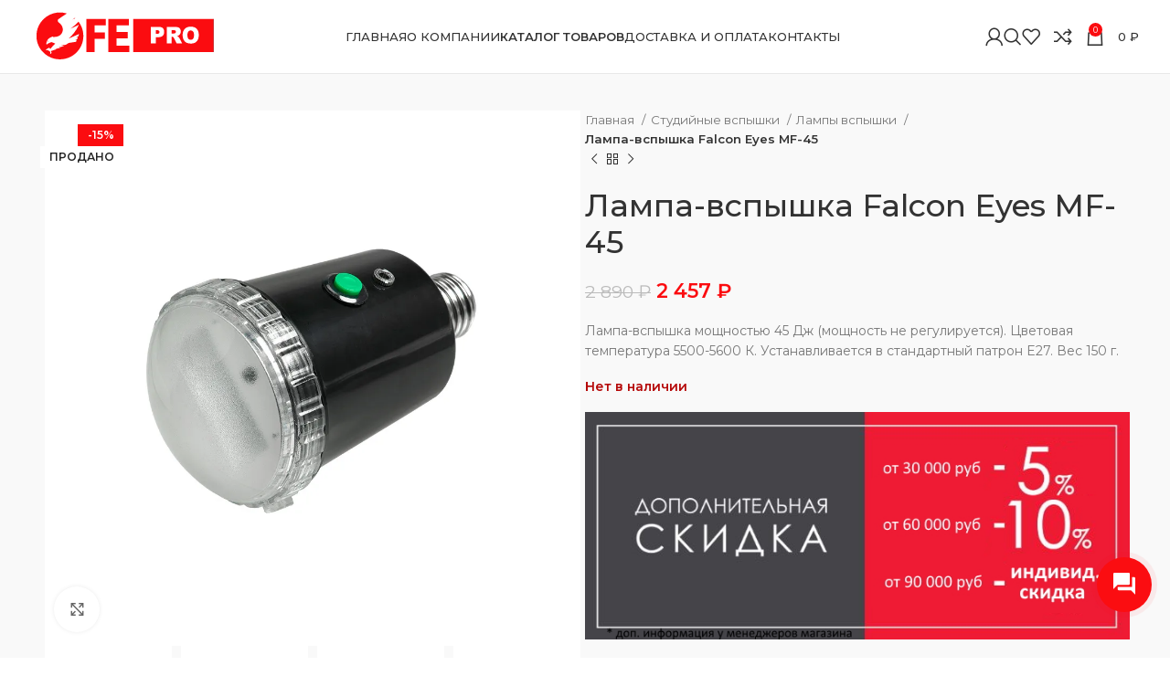

--- FILE ---
content_type: text/html; charset=UTF-8
request_url: https://falcon-eyes.pro/product/lampa-vspyshka-falcon-eyes-mf-45/
body_size: 31087
content:
<!DOCTYPE html>
<html lang="ru-RU">
<head>
	<meta charset="UTF-8">
	<link rel="profile" href="https://gmpg.org/xfn/11">
	<link rel="pingback" href="https://falcon-eyes.pro/xmlrpc.php">

	<meta name='robots' content='index, follow, max-image-preview:large, max-snippet:-1, max-video-preview:-1' />
	<style>img:is([sizes="auto" i], [sizes^="auto," i]) { contain-intrinsic-size: 3000px 1500px }</style>
	<script>window._wca = window._wca || [];</script>

	<!-- This site is optimized with the Yoast SEO plugin v26.0 - https://yoast.com/wordpress/plugins/seo/ -->
	<title>Лампа-вспышка Falcon Eyes MF-45 - Falcon Eyes</title>
	<link rel="canonical" href="https://falcon-eyes.pro/product/lampa-vspyshka-falcon-eyes-mf-45/" />
	<meta property="og:locale" content="ru_RU" />
	<meta property="og:type" content="article" />
	<meta property="og:title" content="Лампа-вспышка Falcon Eyes MF-45 - Falcon Eyes" />
	<meta property="og:description" content="Лампа-вспышка мощностью 45 Дж (мощность не регулируется). Цветовая температура 5500-5600 К. Устанавливается в стандартный патрон E27. Вес 150 г." />
	<meta property="og:url" content="https://falcon-eyes.pro/product/lampa-vspyshka-falcon-eyes-mf-45/" />
	<meta property="og:site_name" content="Falcon Eyes" />
	<meta property="article:modified_time" content="2025-11-10T11:51:19+00:00" />
	<meta property="og:image" content="https://falcon-eyes.pro/wp-content/uploads/2020/10/6ed63dae0146eb564a297783b462cd54.jpg" />
	<meta property="og:image:width" content="1000" />
	<meta property="og:image:height" content="1000" />
	<meta property="og:image:type" content="image/jpeg" />
	<meta name="twitter:card" content="summary_large_image" />
	<script type="application/ld+json" class="yoast-schema-graph">{"@context":"https://schema.org","@graph":[{"@type":"WebPage","@id":"https://falcon-eyes.pro/product/lampa-vspyshka-falcon-eyes-mf-45/","url":"https://falcon-eyes.pro/product/lampa-vspyshka-falcon-eyes-mf-45/","name":"Лампа-вспышка Falcon Eyes MF-45 - Falcon Eyes","isPartOf":{"@id":"https://falcon-eyes.pro/#website"},"primaryImageOfPage":{"@id":"https://falcon-eyes.pro/product/lampa-vspyshka-falcon-eyes-mf-45/#primaryimage"},"image":{"@id":"https://falcon-eyes.pro/product/lampa-vspyshka-falcon-eyes-mf-45/#primaryimage"},"thumbnailUrl":"https://i0.wp.com/falcon-eyes.pro/wp-content/uploads/2020/10/6ed63dae0146eb564a297783b462cd54.jpg?fit=1000%2C1000&ssl=1","datePublished":"2020-10-15T00:55:57+00:00","dateModified":"2025-11-10T11:51:19+00:00","breadcrumb":{"@id":"https://falcon-eyes.pro/product/lampa-vspyshka-falcon-eyes-mf-45/#breadcrumb"},"inLanguage":"ru-RU","potentialAction":[{"@type":"ReadAction","target":["https://falcon-eyes.pro/product/lampa-vspyshka-falcon-eyes-mf-45/"]}]},{"@type":"ImageObject","inLanguage":"ru-RU","@id":"https://falcon-eyes.pro/product/lampa-vspyshka-falcon-eyes-mf-45/#primaryimage","url":"https://i0.wp.com/falcon-eyes.pro/wp-content/uploads/2020/10/6ed63dae0146eb564a297783b462cd54.jpg?fit=1000%2C1000&ssl=1","contentUrl":"https://i0.wp.com/falcon-eyes.pro/wp-content/uploads/2020/10/6ed63dae0146eb564a297783b462cd54.jpg?fit=1000%2C1000&ssl=1","width":1000,"height":1000},{"@type":"BreadcrumbList","@id":"https://falcon-eyes.pro/product/lampa-vspyshka-falcon-eyes-mf-45/#breadcrumb","itemListElement":[{"@type":"ListItem","position":1,"name":"Главная страница","item":"https://falcon-eyes.pro/"},{"@type":"ListItem","position":2,"name":"Каталог товаров","item":"https://falcon-eyes.pro/shop/"},{"@type":"ListItem","position":3,"name":"Лампа-вспышка Falcon Eyes MF-45"}]},{"@type":"WebSite","@id":"https://falcon-eyes.pro/#website","url":"https://falcon-eyes.pro/","name":"Falcon Eyes","description":"","publisher":{"@id":"https://falcon-eyes.pro/#organization"},"potentialAction":[{"@type":"SearchAction","target":{"@type":"EntryPoint","urlTemplate":"https://falcon-eyes.pro/?s={search_term_string}"},"query-input":{"@type":"PropertyValueSpecification","valueRequired":true,"valueName":"search_term_string"}}],"inLanguage":"ru-RU"},{"@type":"Organization","@id":"https://falcon-eyes.pro/#organization","name":"FALCON EYES","url":"https://falcon-eyes.pro/","logo":{"@type":"ImageObject","inLanguage":"ru-RU","@id":"https://falcon-eyes.pro/#/schema/logo/image/","url":"https://falcon-eyes.pro/wp-content/uploads/2020/10/fe-pro-logo-finish-1.gif","contentUrl":"https://falcon-eyes.pro/wp-content/uploads/2020/10/fe-pro-logo-finish-1.gif","width":2859,"height":849,"caption":"FALCON EYES"},"image":{"@id":"https://falcon-eyes.pro/#/schema/logo/image/"}}]}</script>
	<!-- / Yoast SEO plugin. -->


<link rel='dns-prefetch' href='//stats.wp.com' />
<link rel='dns-prefetch' href='//fonts.googleapis.com' />
<link rel='preconnect' href='//i0.wp.com' />
<link rel='preconnect' href='//c0.wp.com' />
<link rel="alternate" type="application/rss+xml" title="Falcon Eyes &raquo; Лента" href="https://falcon-eyes.pro/feed/" />
<link rel="alternate" type="application/rss+xml" title="Falcon Eyes &raquo; Лента комментариев" href="https://falcon-eyes.pro/comments/feed/" />
<style id='safe-svg-svg-icon-style-inline-css' type='text/css'>
.safe-svg-cover{text-align:center}.safe-svg-cover .safe-svg-inside{display:inline-block;max-width:100%}.safe-svg-cover svg{fill:currentColor;height:100%;max-height:100%;max-width:100%;width:100%}

</style>
<link rel='stylesheet' id='mediaelement-css' href='https://c0.wp.com/c/6.8.3/wp-includes/js/mediaelement/mediaelementplayer-legacy.min.css' type='text/css' media='all' />
<link rel='stylesheet' id='wp-mediaelement-css' href='https://c0.wp.com/c/6.8.3/wp-includes/js/mediaelement/wp-mediaelement.min.css' type='text/css' media='all' />
<style id='jetpack-sharing-buttons-style-inline-css' type='text/css'>
.jetpack-sharing-buttons__services-list{display:flex;flex-direction:row;flex-wrap:wrap;gap:0;list-style-type:none;margin:5px;padding:0}.jetpack-sharing-buttons__services-list.has-small-icon-size{font-size:12px}.jetpack-sharing-buttons__services-list.has-normal-icon-size{font-size:16px}.jetpack-sharing-buttons__services-list.has-large-icon-size{font-size:24px}.jetpack-sharing-buttons__services-list.has-huge-icon-size{font-size:36px}@media print{.jetpack-sharing-buttons__services-list{display:none!important}}.editor-styles-wrapper .wp-block-jetpack-sharing-buttons{gap:0;padding-inline-start:0}ul.jetpack-sharing-buttons__services-list.has-background{padding:1.25em 2.375em}
</style>
<style id='woocommerce-inline-inline-css' type='text/css'>
.woocommerce form .form-row .required { visibility: visible; }
</style>
<link rel='stylesheet' id='brands-styles-css' href='https://c0.wp.com/p/woocommerce/10.3.7/assets/css/brands.css' type='text/css' media='all' />
<link rel='stylesheet' id='js_composer_front-css' href='https://falcon-eyes.pro/wp-content/plugins/js_composer/assets/css/js_composer.min.css?ver=8.7.2' type='text/css' media='all' />
<link rel='stylesheet' id='bootstrap-css' href='https://falcon-eyes.pro/wp-content/themes/falcon/css/bootstrap-light.min.css?ver=7.5.1' type='text/css' media='all' />
<link rel='stylesheet' id='woodmart-style-css' href='https://falcon-eyes.pro/wp-content/themes/falcon/css/parts/base.min.css?ver=7.5.1' type='text/css' media='all' />
<link rel='stylesheet' id='wd-widget-nav-css' href='https://falcon-eyes.pro/wp-content/themes/falcon/css/parts/widget-nav.min.css?ver=7.5.1' type='text/css' media='all' />
<link rel='stylesheet' id='wd-widget-product-cat-css' href='https://falcon-eyes.pro/wp-content/themes/falcon/css/parts/woo-widget-product-cat.min.css?ver=7.5.1' type='text/css' media='all' />
<link rel='stylesheet' id='wd-widget-product-list-css' href='https://falcon-eyes.pro/wp-content/themes/falcon/css/parts/woo-widget-product-list.min.css?ver=7.5.1' type='text/css' media='all' />
<link rel='stylesheet' id='wd-widget-slider-price-filter-css' href='https://falcon-eyes.pro/wp-content/themes/falcon/css/parts/woo-widget-slider-price-filter.min.css?ver=7.5.1' type='text/css' media='all' />
<link rel='stylesheet' id='wd-wp-gutenberg-css' href='https://falcon-eyes.pro/wp-content/themes/falcon/css/parts/wp-gutenberg.min.css?ver=7.5.1' type='text/css' media='all' />
<link rel='stylesheet' id='wd-wpcf7-css' href='https://falcon-eyes.pro/wp-content/themes/falcon/css/parts/int-wpcf7.min.css?ver=7.5.1' type='text/css' media='all' />
<link rel='stylesheet' id='wd-revolution-slider-css' href='https://falcon-eyes.pro/wp-content/themes/falcon/css/parts/int-rev-slider.min.css?ver=7.5.1' type='text/css' media='all' />
<link rel='stylesheet' id='wd-wpbakery-base-css' href='https://falcon-eyes.pro/wp-content/themes/falcon/css/parts/int-wpb-base.min.css?ver=7.5.1' type='text/css' media='all' />
<link rel='stylesheet' id='wd-wpbakery-base-deprecated-css' href='https://falcon-eyes.pro/wp-content/themes/falcon/css/parts/int-wpb-base-deprecated.min.css?ver=7.5.1' type='text/css' media='all' />
<link rel='stylesheet' id='wd-notices-fixed-css' href='https://falcon-eyes.pro/wp-content/themes/falcon/css/parts/woo-opt-sticky-notices.min.css?ver=7.5.1' type='text/css' media='all' />
<link rel='stylesheet' id='wd-woocommerce-base-css' href='https://falcon-eyes.pro/wp-content/themes/falcon/css/parts/woocommerce-base.min.css?ver=7.5.1' type='text/css' media='all' />
<link rel='stylesheet' id='wd-mod-star-rating-css' href='https://falcon-eyes.pro/wp-content/themes/falcon/css/parts/mod-star-rating.min.css?ver=7.5.1' type='text/css' media='all' />
<link rel='stylesheet' id='wd-woo-el-track-order-css' href='https://falcon-eyes.pro/wp-content/themes/falcon/css/parts/woo-el-track-order.min.css?ver=7.5.1' type='text/css' media='all' />
<link rel='stylesheet' id='wd-woocommerce-block-notices-css' href='https://falcon-eyes.pro/wp-content/themes/falcon/css/parts/woo-mod-block-notices.min.css?ver=7.5.1' type='text/css' media='all' />
<link rel='stylesheet' id='wd-woo-gutenberg-css' href='https://falcon-eyes.pro/wp-content/themes/falcon/css/parts/woo-gutenberg.min.css?ver=7.5.1' type='text/css' media='all' />
<link rel='stylesheet' id='wd-woo-mod-quantity-css' href='https://falcon-eyes.pro/wp-content/themes/falcon/css/parts/woo-mod-quantity.min.css?ver=7.5.1' type='text/css' media='all' />
<link rel='stylesheet' id='wd-woo-single-prod-el-base-css' href='https://falcon-eyes.pro/wp-content/themes/falcon/css/parts/woo-single-prod-el-base.min.css?ver=7.5.1' type='text/css' media='all' />
<link rel='stylesheet' id='wd-woo-mod-stock-status-css' href='https://falcon-eyes.pro/wp-content/themes/falcon/css/parts/woo-mod-stock-status.min.css?ver=7.5.1' type='text/css' media='all' />
<link rel='stylesheet' id='wd-woo-mod-shop-attributes-css' href='https://falcon-eyes.pro/wp-content/themes/falcon/css/parts/woo-mod-shop-attributes.min.css?ver=7.5.1' type='text/css' media='all' />
<link rel='stylesheet' id='wd-header-base-css' href='https://falcon-eyes.pro/wp-content/themes/falcon/css/parts/header-base.min.css?ver=7.5.1' type='text/css' media='all' />
<link rel='stylesheet' id='wd-mod-tools-css' href='https://falcon-eyes.pro/wp-content/themes/falcon/css/parts/mod-tools.min.css?ver=7.5.1' type='text/css' media='all' />
<link rel='stylesheet' id='wd-woo-mod-login-form-css' href='https://falcon-eyes.pro/wp-content/themes/falcon/css/parts/woo-mod-login-form.min.css?ver=7.5.1' type='text/css' media='all' />
<link rel='stylesheet' id='wd-header-my-account-css' href='https://falcon-eyes.pro/wp-content/themes/falcon/css/parts/header-el-my-account.min.css?ver=7.5.1' type='text/css' media='all' />
<link rel='stylesheet' id='wd-header-search-css' href='https://falcon-eyes.pro/wp-content/themes/falcon/css/parts/header-el-search.min.css?ver=7.5.1' type='text/css' media='all' />
<link rel='stylesheet' id='wd-header-elements-base-css' href='https://falcon-eyes.pro/wp-content/themes/falcon/css/parts/header-el-base.min.css?ver=7.5.1' type='text/css' media='all' />
<link rel='stylesheet' id='wd-header-cart-side-css' href='https://falcon-eyes.pro/wp-content/themes/falcon/css/parts/header-el-cart-side.min.css?ver=7.5.1' type='text/css' media='all' />
<link rel='stylesheet' id='wd-header-cart-css' href='https://falcon-eyes.pro/wp-content/themes/falcon/css/parts/header-el-cart.min.css?ver=7.5.1' type='text/css' media='all' />
<link rel='stylesheet' id='wd-widget-shopping-cart-css' href='https://falcon-eyes.pro/wp-content/themes/falcon/css/parts/woo-widget-shopping-cart.min.css?ver=7.5.1' type='text/css' media='all' />
<link rel='stylesheet' id='wd-header-mobile-nav-dropdown-css' href='https://falcon-eyes.pro/wp-content/themes/falcon/css/parts/header-el-mobile-nav-dropdown.min.css?ver=7.5.1' type='text/css' media='all' />
<link rel='stylesheet' id='wd-woo-single-prod-predefined-css' href='https://falcon-eyes.pro/wp-content/themes/falcon/css/parts/woo-single-prod-predefined.min.css?ver=7.5.1' type='text/css' media='all' />
<link rel='stylesheet' id='wd-woo-single-prod-and-quick-view-predefined-css' href='https://falcon-eyes.pro/wp-content/themes/falcon/css/parts/woo-single-prod-and-quick-view-predefined.min.css?ver=7.5.1' type='text/css' media='all' />
<link rel='stylesheet' id='wd-woo-single-prod-el-tabs-predefined-css' href='https://falcon-eyes.pro/wp-content/themes/falcon/css/parts/woo-single-prod-el-tabs-predefined.min.css?ver=7.5.1' type='text/css' media='all' />
<link rel='stylesheet' id='wd-woo-single-prod-opt-base-css' href='https://falcon-eyes.pro/wp-content/themes/falcon/css/parts/woo-single-prod-opt-base.min.css?ver=7.5.1' type='text/css' media='all' />
<link rel='stylesheet' id='wd-woo-single-prod-el-gallery-css' href='https://falcon-eyes.pro/wp-content/themes/falcon/css/parts/woo-single-prod-el-gallery.min.css?ver=7.5.1' type='text/css' media='all' />
<link rel='stylesheet' id='wd-swiper-css' href='https://falcon-eyes.pro/wp-content/themes/falcon/css/parts/lib-swiper.min.css?ver=7.5.1' type='text/css' media='all' />
<link rel='stylesheet' id='wd-woo-mod-product-labels-css' href='https://falcon-eyes.pro/wp-content/themes/falcon/css/parts/woo-mod-product-labels.min.css?ver=7.5.1' type='text/css' media='all' />
<link rel='stylesheet' id='wd-woo-mod-product-labels-rect-css' href='https://falcon-eyes.pro/wp-content/themes/falcon/css/parts/woo-mod-product-labels-rect.min.css?ver=7.5.1' type='text/css' media='all' />
<link rel='stylesheet' id='wd-swiper-arrows-css' href='https://falcon-eyes.pro/wp-content/themes/falcon/css/parts/lib-swiper-arrows.min.css?ver=7.5.1' type='text/css' media='all' />
<link rel='stylesheet' id='wd-photoswipe-css' href='https://falcon-eyes.pro/wp-content/themes/falcon/css/parts/lib-photoswipe.min.css?ver=7.5.1' type='text/css' media='all' />
<link rel='stylesheet' id='wd-woo-single-prod-el-navigation-css' href='https://falcon-eyes.pro/wp-content/themes/falcon/css/parts/woo-single-prod-el-navigation.min.css?ver=7.5.1' type='text/css' media='all' />
<link rel='stylesheet' id='wd-social-icons-css' href='https://falcon-eyes.pro/wp-content/themes/falcon/css/parts/el-social-icons.min.css?ver=7.5.1' type='text/css' media='all' />
<link rel='stylesheet' id='wd-tabs-css' href='https://falcon-eyes.pro/wp-content/themes/falcon/css/parts/el-tabs.min.css?ver=7.5.1' type='text/css' media='all' />
<link rel='stylesheet' id='wd-woo-single-prod-el-tabs-opt-layout-tabs-css' href='https://falcon-eyes.pro/wp-content/themes/falcon/css/parts/woo-single-prod-el-tabs-opt-layout-tabs.min.css?ver=7.5.1' type='text/css' media='all' />
<link rel='stylesheet' id='wd-accordion-css' href='https://falcon-eyes.pro/wp-content/themes/falcon/css/parts/el-accordion.min.css?ver=7.5.1' type='text/css' media='all' />
<link rel='stylesheet' id='wd-product-loop-css' href='https://falcon-eyes.pro/wp-content/themes/falcon/css/parts/woo-product-loop.min.css?ver=7.5.1' type='text/css' media='all' />
<link rel='stylesheet' id='wd-product-loop-quick-css' href='https://falcon-eyes.pro/wp-content/themes/falcon/css/parts/woo-product-loop-quick.min.css?ver=7.5.1' type='text/css' media='all' />
<link rel='stylesheet' id='wd-woo-mod-add-btn-replace-css' href='https://falcon-eyes.pro/wp-content/themes/falcon/css/parts/woo-mod-add-btn-replace.min.css?ver=7.5.1' type='text/css' media='all' />
<link rel='stylesheet' id='wd-mfp-popup-css' href='https://falcon-eyes.pro/wp-content/themes/falcon/css/parts/lib-magnific-popup.min.css?ver=7.5.1' type='text/css' media='all' />
<link rel='stylesheet' id='wd-swiper-pagin-css' href='https://falcon-eyes.pro/wp-content/themes/falcon/css/parts/lib-swiper-pagin.min.css?ver=7.5.1' type='text/css' media='all' />
<link rel='stylesheet' id='wd-footer-base-css' href='https://falcon-eyes.pro/wp-content/themes/falcon/css/parts/footer-base.min.css?ver=7.5.1' type='text/css' media='all' />
<link rel='stylesheet' id='wd-info-box-css' href='https://falcon-eyes.pro/wp-content/themes/falcon/css/parts/el-info-box.min.css?ver=7.5.1' type='text/css' media='all' />
<link rel='stylesheet' id='wd-mod-nav-menu-label-css' href='https://falcon-eyes.pro/wp-content/themes/falcon/css/parts/mod-nav-menu-label.min.css?ver=7.5.1' type='text/css' media='all' />
<link rel='stylesheet' id='wd-scroll-top-css' href='https://falcon-eyes.pro/wp-content/themes/falcon/css/parts/opt-scrolltotop.min.css?ver=7.5.1' type='text/css' media='all' />
<link rel='stylesheet' id='wd-wd-search-results-css' href='https://falcon-eyes.pro/wp-content/themes/falcon/css/parts/wd-search-results.min.css?ver=7.5.1' type='text/css' media='all' />
<link rel='stylesheet' id='wd-wd-search-form-css' href='https://falcon-eyes.pro/wp-content/themes/falcon/css/parts/wd-search-form.min.css?ver=7.5.1' type='text/css' media='all' />
<link rel='stylesheet' id='wd-header-my-account-sidebar-css' href='https://falcon-eyes.pro/wp-content/themes/falcon/css/parts/header-el-my-account-sidebar.min.css?ver=7.5.1' type='text/css' media='all' />
<link rel='stylesheet' id='wd-header-search-fullscreen-css' href='https://falcon-eyes.pro/wp-content/themes/falcon/css/parts/header-el-search-fullscreen-general.min.css?ver=7.5.1' type='text/css' media='all' />
<link rel='stylesheet' id='wd-header-search-fullscreen-1-css' href='https://falcon-eyes.pro/wp-content/themes/falcon/css/parts/header-el-search-fullscreen-1.min.css?ver=7.5.1' type='text/css' media='all' />
<link rel='stylesheet' id='wd-bottom-toolbar-css' href='https://falcon-eyes.pro/wp-content/themes/falcon/css/parts/opt-bottom-toolbar.min.css?ver=7.5.1' type='text/css' media='all' />
<link rel='stylesheet' id='xts-style-theme_settings_default-css' href='https://falcon-eyes.pro/wp-content/uploads/2024/05/xts-theme_settings_default-1716362854.css?ver=7.5.1' type='text/css' media='all' />
<link rel='stylesheet' id='xts-google-fonts-css' href='https://fonts.googleapis.com/css?family=Montserrat%3A400%2C600%2C500&#038;ver=7.5.1' type='text/css' media='all' />
<link rel='stylesheet' id='jquery.contactus.css-css' href='https://falcon-eyes.pro/wp-content/plugins/ar-contactus/res/css/jquery.contactus.min.css?ver=1.9.7' type='text/css' media='all' />
<link rel='stylesheet' id='contactus.generated.desktop.css-css' href='https://falcon-eyes.pro/wp-content/plugins/ar-contactus/res/css/generated-desktop.css?ver=1762711766' type='text/css' media='all' />
<script type="text/javascript" src="https://c0.wp.com/c/6.8.3/wp-includes/js/jquery/jquery.min.js" id="jquery-core-js"></script>
<script type="text/javascript" src="https://c0.wp.com/c/6.8.3/wp-includes/js/jquery/jquery-migrate.min.js" id="jquery-migrate-js"></script>
<script type="text/javascript" src="https://c0.wp.com/p/woocommerce/10.3.7/assets/js/jquery-blockui/jquery.blockUI.min.js" id="wc-jquery-blockui-js" data-wp-strategy="defer"></script>
<script type="text/javascript" id="wc-add-to-cart-js-extra">
/* <![CDATA[ */
var wc_add_to_cart_params = {"ajax_url":"\/wp-admin\/admin-ajax.php","wc_ajax_url":"\/?wc-ajax=%%endpoint%%","i18n_view_cart":"\u041f\u0440\u043e\u0441\u043c\u043e\u0442\u0440 \u043a\u043e\u0440\u0437\u0438\u043d\u044b","cart_url":"https:\/\/falcon-eyes.pro\/cart\/","is_cart":"","cart_redirect_after_add":"no"};
/* ]]> */
</script>
<script type="text/javascript" src="https://c0.wp.com/p/woocommerce/10.3.7/assets/js/frontend/add-to-cart.min.js" id="wc-add-to-cart-js" data-wp-strategy="defer"></script>
<script type="text/javascript" src="https://c0.wp.com/p/woocommerce/10.3.7/assets/js/zoom/jquery.zoom.min.js" id="wc-zoom-js" defer="defer" data-wp-strategy="defer"></script>
<script type="text/javascript" id="wc-single-product-js-extra">
/* <![CDATA[ */
var wc_single_product_params = {"i18n_required_rating_text":"\u041f\u043e\u0436\u0430\u043b\u0443\u0439\u0441\u0442\u0430, \u043f\u043e\u0441\u0442\u0430\u0432\u044c\u0442\u0435 \u043e\u0446\u0435\u043d\u043a\u0443","i18n_rating_options":["1 \u0438\u0437 5 \u0437\u0432\u0451\u0437\u0434","2 \u0438\u0437 5 \u0437\u0432\u0451\u0437\u0434","3 \u0438\u0437 5 \u0437\u0432\u0451\u0437\u0434","4 \u0438\u0437 5 \u0437\u0432\u0451\u0437\u0434","5 \u0438\u0437 5 \u0437\u0432\u0451\u0437\u0434"],"i18n_product_gallery_trigger_text":"\u041f\u0440\u043e\u0441\u043c\u043e\u0442\u0440 \u0433\u0430\u043b\u0435\u0440\u0435\u0438 \u0438\u0437\u043e\u0431\u0440\u0430\u0436\u0435\u043d\u0438\u0439 \u0432 \u043f\u043e\u043b\u043d\u043e\u044d\u043a\u0440\u0430\u043d\u043d\u043e\u043c \u0440\u0435\u0436\u0438\u043c\u0435","review_rating_required":"yes","flexslider":{"rtl":false,"animation":"slide","smoothHeight":true,"directionNav":false,"controlNav":"thumbnails","slideshow":false,"animationSpeed":500,"animationLoop":false,"allowOneSlide":false},"zoom_enabled":"","zoom_options":[],"photoswipe_enabled":"","photoswipe_options":{"shareEl":false,"closeOnScroll":false,"history":false,"hideAnimationDuration":0,"showAnimationDuration":0},"flexslider_enabled":""};
/* ]]> */
</script>
<script type="text/javascript" src="https://c0.wp.com/p/woocommerce/10.3.7/assets/js/frontend/single-product.min.js" id="wc-single-product-js" defer="defer" data-wp-strategy="defer"></script>
<script type="text/javascript" src="https://c0.wp.com/p/woocommerce/10.3.7/assets/js/js-cookie/js.cookie.min.js" id="wc-js-cookie-js" defer="defer" data-wp-strategy="defer"></script>
<script type="text/javascript" id="woocommerce-js-extra">
/* <![CDATA[ */
var woocommerce_params = {"ajax_url":"\/wp-admin\/admin-ajax.php","wc_ajax_url":"\/?wc-ajax=%%endpoint%%","i18n_password_show":"\u041f\u043e\u043a\u0430\u0437\u0430\u0442\u044c \u043f\u0430\u0440\u043e\u043b\u044c","i18n_password_hide":"\u0421\u043a\u0440\u044b\u0442\u044c \u043f\u0430\u0440\u043e\u043b\u044c"};
/* ]]> */
</script>
<script type="text/javascript" src="https://c0.wp.com/p/woocommerce/10.3.7/assets/js/frontend/woocommerce.min.js" id="woocommerce-js" defer="defer" data-wp-strategy="defer"></script>
<script type="text/javascript" src="https://falcon-eyes.pro/wp-content/plugins/js_composer/assets/js/vendors/woocommerce-add-to-cart.js?ver=8.7.2" id="vc_woocommerce-add-to-cart-js-js"></script>
<script type="text/javascript" src="https://stats.wp.com/s-202605.js" id="woocommerce-analytics-js" defer="defer" data-wp-strategy="defer"></script>
<script type="text/javascript" src="https://falcon-eyes.pro/wp-content/themes/falcon/js/libs/device.min.js?ver=7.5.1" id="wd-device-library-js"></script>
<script type="text/javascript" src="https://falcon-eyes.pro/wp-content/themes/falcon/js/scripts/global/scrollBar.min.js?ver=7.5.1" id="wd-scrollbar-js"></script>
<script type="text/javascript" src="https://falcon-eyes.pro/wp-content/plugins/ar-contactus/res/js/scripts.js?ver=1.9.7" id="jquery.contactus.scripts-js"></script>
<script></script><link rel="https://api.w.org/" href="https://falcon-eyes.pro/wp-json/" /><link rel="alternate" title="JSON" type="application/json" href="https://falcon-eyes.pro/wp-json/wp/v2/product/14227" /><link rel="EditURI" type="application/rsd+xml" title="RSD" href="https://falcon-eyes.pro/xmlrpc.php?rsd" />

<link rel='shortlink' href='https://falcon-eyes.pro/?p=14227' />
<link rel="alternate" title="oEmbed (JSON)" type="application/json+oembed" href="https://falcon-eyes.pro/wp-json/oembed/1.0/embed?url=https%3A%2F%2Ffalcon-eyes.pro%2Fproduct%2Flampa-vspyshka-falcon-eyes-mf-45%2F" />
<link rel="alternate" title="oEmbed (XML)" type="text/xml+oembed" href="https://falcon-eyes.pro/wp-json/oembed/1.0/embed?url=https%3A%2F%2Ffalcon-eyes.pro%2Fproduct%2Flampa-vspyshka-falcon-eyes-mf-45%2F&#038;format=xml" />
<!-- start Simple Custom CSS and JS -->
<!-- Yandex.Metrika counter -->
<script type="text/javascript" >
   (function(m,e,t,r,i,k,a){m[i]=m[i]||function(){(m[i].a=m[i].a||[]).push(arguments)};
   m[i].l=1*new Date();k=e.createElement(t),a=e.getElementsByTagName(t)[0],k.async=1,k.src=r,a.parentNode.insertBefore(k,a)})
   (window, document, "script", "https://mc.yandex.ru/metrika/tag.js", "ym");

   ym(68369500, "init", {
        clickmap:true,
        trackLinks:true,
        accurateTrackBounce:true,
        webvisor:true
   });
</script>
<noscript><div><img src="https://mc.yandex.ru/watch/68369500" style="position:absolute; left:-9999px;" alt="" /></div></noscript>
<!-- /Yandex.Metrika counter -->
<!-- end Simple Custom CSS and JS -->


<!-- Saphali Lite Version -->
<meta name="generator" content="Saphali Lite 2.0.0" />

	<style>img#wpstats{display:none}</style>
							<meta name="viewport" content="width=device-width, initial-scale=1.0, maximum-scale=1.0, user-scalable=no">
										<noscript><style>.woocommerce-product-gallery{ opacity: 1 !important; }</style></noscript>
	<meta name="generator" content="Powered by WPBakery Page Builder - drag and drop page builder for WordPress."/>
<meta name="generator" content="Powered by Slider Revolution 6.7.38 - responsive, Mobile-Friendly Slider Plugin for WordPress with comfortable drag and drop interface." />
<link rel="icon" href="https://i0.wp.com/falcon-eyes.pro/wp-content/uploads/2020/10/cropped-fav.png?fit=32%2C32&#038;ssl=1" sizes="32x32" />
<link rel="icon" href="https://i0.wp.com/falcon-eyes.pro/wp-content/uploads/2020/10/cropped-fav.png?fit=192%2C192&#038;ssl=1" sizes="192x192" />
<link rel="apple-touch-icon" href="https://i0.wp.com/falcon-eyes.pro/wp-content/uploads/2020/10/cropped-fav.png?fit=180%2C180&#038;ssl=1" />
<meta name="msapplication-TileImage" content="https://i0.wp.com/falcon-eyes.pro/wp-content/uploads/2020/10/cropped-fav.png?fit=270%2C270&#038;ssl=1" />
<script data-jetpack-boost="ignore">function setREVStartSize(e){
			//window.requestAnimationFrame(function() {
				window.RSIW = window.RSIW===undefined ? window.innerWidth : window.RSIW;
				window.RSIH = window.RSIH===undefined ? window.innerHeight : window.RSIH;
				try {
					var pw = document.getElementById(e.c).parentNode.offsetWidth,
						newh;
					pw = pw===0 || isNaN(pw) || (e.l=="fullwidth" || e.layout=="fullwidth") ? window.RSIW : pw;
					e.tabw = e.tabw===undefined ? 0 : parseInt(e.tabw);
					e.thumbw = e.thumbw===undefined ? 0 : parseInt(e.thumbw);
					e.tabh = e.tabh===undefined ? 0 : parseInt(e.tabh);
					e.thumbh = e.thumbh===undefined ? 0 : parseInt(e.thumbh);
					e.tabhide = e.tabhide===undefined ? 0 : parseInt(e.tabhide);
					e.thumbhide = e.thumbhide===undefined ? 0 : parseInt(e.thumbhide);
					e.mh = e.mh===undefined || e.mh=="" || e.mh==="auto" ? 0 : parseInt(e.mh,0);
					if(e.layout==="fullscreen" || e.l==="fullscreen")
						newh = Math.max(e.mh,window.RSIH);
					else{
						e.gw = Array.isArray(e.gw) ? e.gw : [e.gw];
						for (var i in e.rl) if (e.gw[i]===undefined || e.gw[i]===0) e.gw[i] = e.gw[i-1];
						e.gh = e.el===undefined || e.el==="" || (Array.isArray(e.el) && e.el.length==0)? e.gh : e.el;
						e.gh = Array.isArray(e.gh) ? e.gh : [e.gh];
						for (var i in e.rl) if (e.gh[i]===undefined || e.gh[i]===0) e.gh[i] = e.gh[i-1];
											
						var nl = new Array(e.rl.length),
							ix = 0,
							sl;
						e.tabw = e.tabhide>=pw ? 0 : e.tabw;
						e.thumbw = e.thumbhide>=pw ? 0 : e.thumbw;
						e.tabh = e.tabhide>=pw ? 0 : e.tabh;
						e.thumbh = e.thumbhide>=pw ? 0 : e.thumbh;
						for (var i in e.rl) nl[i] = e.rl[i]<window.RSIW ? 0 : e.rl[i];
						sl = nl[0];
						for (var i in nl) if (sl>nl[i] && nl[i]>0) { sl = nl[i]; ix=i;}
						var m = pw>(e.gw[ix]+e.tabw+e.thumbw) ? 1 : (pw-(e.tabw+e.thumbw)) / (e.gw[ix]);
						newh =  (e.gh[ix] * m) + (e.tabh + e.thumbh);
					}
					var el = document.getElementById(e.c);
					if (el!==null && el) el.style.height = newh+"px";
					el = document.getElementById(e.c+"_wrapper");
					if (el!==null && el) {
						el.style.height = newh+"px";
						el.style.display = "block";
					}
				} catch(e){
					console.log("Failure at Presize of Slider:" + e)
				}
			//});
		  };</script>
<style>
		
		</style><noscript><style> .wpb_animate_when_almost_visible { opacity: 1; }</style></noscript>			<style id="wd-style-header_528910-css" data-type="wd-style-header_528910">
				:root{
	--wd-top-bar-h: .00001px;
	--wd-top-bar-sm-h: .00001px;
	--wd-top-bar-sticky-h: .00001px;
	--wd-top-bar-brd-w: .00001px;

	--wd-header-general-h: 80px;
	--wd-header-general-sm-h: 60px;
	--wd-header-general-sticky-h: .00001px;
	--wd-header-general-brd-w: 1px;

	--wd-header-bottom-h: 52px;
	--wd-header-bottom-sm-h: .00001px;
	--wd-header-bottom-sticky-h: .00001px;
	--wd-header-bottom-brd-w: 1px;

	--wd-header-clone-h: 60px;

	--wd-header-brd-w: calc(var(--wd-top-bar-brd-w) + var(--wd-header-general-brd-w) + var(--wd-header-bottom-brd-w));
	--wd-header-h: calc(var(--wd-top-bar-h) + var(--wd-header-general-h) + var(--wd-header-bottom-h) + var(--wd-header-brd-w));
	--wd-header-sticky-h: calc(var(--wd-top-bar-sticky-h) + var(--wd-header-general-sticky-h) + var(--wd-header-bottom-sticky-h) + var(--wd-header-clone-h) + var(--wd-header-brd-w));
	--wd-header-sm-h: calc(var(--wd-top-bar-sm-h) + var(--wd-header-general-sm-h) + var(--wd-header-bottom-sm-h) + var(--wd-header-brd-w));
}




:root:has(.whb-general-header.whb-border-boxed) {
	--wd-header-general-brd-w: .00001px;
}

@media (max-width: 1024px) {
:root:has(.whb-general-header.whb-hidden-mobile) {
	--wd-header-general-brd-w: .00001px;
}
}

:root:has(.whb-header-bottom.whb-border-boxed) {
	--wd-header-bottom-brd-w: .00001px;
}

@media (max-width: 1024px) {
:root:has(.whb-header-bottom.whb-hidden-mobile) {
	--wd-header-bottom-brd-w: .00001px;
}
}

.whb-header-bottom .wd-dropdown {
	margin-top: 6px;
}

.whb-header-bottom .wd-dropdown:after {
	height: 16px;
}


.whb-clone.whb-sticked .wd-dropdown:not(.sub-sub-menu) {
	margin-top: 10px;
}

.whb-clone.whb-sticked .wd-dropdown:not(.sub-sub-menu):after {
	height: 20px;
}

		
.whb-top-bar {
	background-color: rgba(131, 183, 53, 1);
}

.whb-9x1ytaxq7aphtb3npidp .searchform {
	--wd-form-height: 46px;
}
.whb-general-header {
	border-color: rgba(232, 232, 232, 1);border-bottom-width: 1px;border-bottom-style: solid;
}

.whb-header-bottom {
	border-color: rgba(232, 232, 232, 1);border-bottom-width: 1px;border-bottom-style: solid;
}
			</style>
			</head>

<body class="wp-singular product-template-default single single-product postid-14227 wp-theme-falcon theme-falcon woocommerce woocommerce-page woocommerce-no-js wrapper-full-width  woodmart-product-design-default categories-accordion-on woodmart-archive-shop woodmart-ajax-shop-on offcanvas-sidebar-mobile offcanvas-sidebar-tablet notifications-sticky sticky-toolbar-on wpb-js-composer js-comp-ver-8.7.2 vc_responsive">
			<script type="text/javascript" id="wd-flicker-fix">// Flicker fix.</script>	
	
	<div class="website-wrapper">
									<header class="whb-header whb-header_528910 whb-sticky-shadow whb-scroll-slide whb-sticky-clone">
					<div class="whb-main-header">
	
<div class="whb-row whb-general-header whb-not-sticky-row whb-without-bg whb-border-fullwidth whb-color-dark whb-flex-flex-middle">
	<div class="container">
		<div class="whb-flex-row whb-general-header-inner">
			<div class="whb-column whb-col-left whb-visible-lg">
	<div class="site-logo wd-switch-logo">
	<a href="https://falcon-eyes.pro/" class="wd-logo wd-main-logo" rel="home" aria-label="Site logo">
		<img src="https://falcon-eyes.pro/wp-content/uploads/2020/10/fe-pro-logo-finish.svg" alt="Falcon Eyes" style="max-width: 200px;" />	</a>
					<a href="https://falcon-eyes.pro/" class="wd-logo wd-sticky-logo" rel="home">
			<img src="https://falcon-eyes.pro/wp-content/uploads/2020/10/fe-pro-logo-finish.svg" alt="Falcon Eyes" style="max-width: 200px;" />		</a>
	</div>
</div>
<div class="whb-column whb-col-center whb-visible-lg">
	<div class="wd-header-nav wd-header-main-nav text-center wd-design-1" role="navigation" aria-label="Главное меню">
	<ul id="menu-mainmenu-new" class="menu wd-nav wd-nav-main wd-style-default wd-gap-s"><li id="menu-item-8684" class="menu-item menu-item-type-post_type menu-item-object-page menu-item-home menu-item-8684 item-level-0 menu-simple-dropdown wd-event-hover" ><a href="https://falcon-eyes.pro/" class="woodmart-nav-link"><span class="nav-link-text">Главная</span></a></li>
<li id="menu-item-8688" class="menu-item menu-item-type-post_type menu-item-object-page menu-item-8688 item-level-0 menu-simple-dropdown wd-event-hover" ><a href="https://falcon-eyes.pro/o-kompanii/" class="woodmart-nav-link"><span class="nav-link-text">О компании</span></a></li>
<li id="menu-item-8686" class="catfat menu-item menu-item-type-post_type menu-item-object-page current_page_parent menu-item-8686 item-level-0 menu-simple-dropdown wd-event-hover" ><a href="https://falcon-eyes.pro/shop/" class="woodmart-nav-link"><span class="nav-link-text">Каталог товаров</span></a></li>
<li id="menu-item-8685" class="menu-item menu-item-type-post_type menu-item-object-page menu-item-8685 item-level-0 menu-simple-dropdown wd-event-hover" ><a href="https://falcon-eyes.pro/dostavka-i-oplata/" class="woodmart-nav-link"><span class="nav-link-text">Доставка и оплата</span></a></li>
<li id="menu-item-8687" class="menu-item menu-item-type-post_type menu-item-object-page menu-item-8687 item-level-0 menu-simple-dropdown wd-event-hover" ><a href="https://falcon-eyes.pro/kontakty/" class="woodmart-nav-link"><span class="nav-link-text">Контакты</span></a></li>
</ul></div><!--END MAIN-NAV-->
</div>
<div class="whb-column whb-col-right whb-visible-lg">
	<div class="whb-space-element " style="width:15px;"></div><div class="wd-header-my-account wd-tools-element wd-event-hover wd-design-1 wd-account-style-icon login-side-opener whb-vssfpylqqax9pvkfnxoz">
			<a href="https://falcon-eyes.pro/my-account/" title="Мой профиль">
			
				<span class="wd-tools-icon">
									</span>
				<span class="wd-tools-text">
				Войти / Регистрация			</span>

					</a>

			</div>
<div class="wd-header-search wd-tools-element wd-design-1 wd-style-icon wd-display-full-screen whb-9x1ytaxq7aphtb3npidp" title="Поиск">
	<a href="#" rel="nofollow" aria-label="Поиск">
		
			<span class="wd-tools-icon">
							</span>

			<span class="wd-tools-text">
				Поиск			</span>

			</a>
	</div>

<div class="wd-header-wishlist wd-tools-element wd-style-icon wd-with-count wd-design-2 whb-a22wdkiy3r40yw2paskq" title="Мой список желаний">
	<a href="https://falcon-eyes.pro/wishlist/">
		
			<span class="wd-tools-icon">
				
									<span class="wd-tools-count">
						0					</span>
							</span>

			<span class="wd-tools-text">
				Список желаний			</span>

			</a>
</div>

<div class="wd-header-compare wd-tools-element wd-style-icon wd-with-count wd-design-2 whb-p2jvs451wo69tpw9jy4t">
	<a href="https://falcon-eyes.pro/compare/" title="Сравнить товары">
		
			<span class="wd-tools-icon">
				
									<span class="wd-tools-count">0</span>
							</span>
			<span class="wd-tools-text">
				Сравнение			</span>

			</a>
	</div>

<div class="wd-header-cart wd-tools-element wd-design-2 cart-widget-opener whb-nedhm962r512y1xz9j06">
	<a href="https://falcon-eyes.pro/cart/" title="Корзина">
		
			<span class="wd-tools-icon wd-icon-alt">
															<span class="wd-cart-number wd-tools-count">0 <span>товаров</span></span>
									</span>
			<span class="wd-tools-text">
				
										<span class="wd-cart-subtotal"><span class="woocommerce-Price-amount amount"><bdi>0&nbsp;<span class="woocommerce-Price-currencySymbol">&#8381;</span></bdi></span></span>
					</span>

			</a>
	</div>
</div>
<div class="whb-column whb-mobile-left whb-hidden-lg">
	<div class="wd-tools-element wd-header-mobile-nav wd-style-text wd-design-1 whb-g1k0m1tib7raxrwkm1t3">
	<a href="#" rel="nofollow" aria-label="Open mobile menu">
		
		<span class="wd-tools-icon">
					</span>

		<span class="wd-tools-text">Меню</span>

			</a>
</div><!--END wd-header-mobile-nav--></div>
<div class="whb-column whb-mobile-center whb-hidden-lg">
	<div class="site-logo wd-switch-logo">
	<a href="https://falcon-eyes.pro/" class="wd-logo wd-main-logo" rel="home" aria-label="Site logo">
		<img src="https://falcon-eyes.pro/wp-content/uploads/2020/10/fe-pro-logo-finish.svg" alt="Falcon Eyes" style="max-width: 179px;" />	</a>
					<a href="https://falcon-eyes.pro/" class="wd-logo wd-sticky-logo" rel="home">
			<img src="https://falcon-eyes.pro/wp-content/uploads/2020/10/fe-pro-logo-finish.svg" alt="Falcon Eyes" style="max-width: 179px;" />		</a>
	</div>
</div>
<div class="whb-column whb-mobile-right whb-hidden-lg">
	
<div class="wd-header-cart wd-tools-element wd-design-5 cart-widget-opener whb-trk5sfmvib0ch1s1qbtc">
	<a href="https://falcon-eyes.pro/cart/" title="Корзина">
		
			<span class="wd-tools-icon wd-icon-alt">
															<span class="wd-cart-number wd-tools-count">0 <span>товаров</span></span>
									</span>
			<span class="wd-tools-text">
				
										<span class="wd-cart-subtotal"><span class="woocommerce-Price-amount amount"><bdi>0&nbsp;<span class="woocommerce-Price-currencySymbol">&#8381;</span></bdi></span></span>
					</span>

			</a>
	</div>
</div>
		</div>
	</div>
</div>
</div>
				</header>
			
								<div class="main-page-wrapper">
		
		
		<!-- MAIN CONTENT AREA -->
				<div class="container-fluid">
			<div class="row content-layout-wrapper align-items-start">
				
	<div class="site-content shop-content-area col-12 breadcrumbs-location-summary wd-builder-off" role="main">
	
		

<div class="container">
	</div>


<div id="product-14227" class="single-product-page single-product-content product-design-default tabs-location-standard tabs-type-tabs meta-location-add_to_cart reviews-location-tabs product-no-bg product type-product post-14227 status-publish first outofstock product_cat-lampy-vspyshki product_cat-studijnye-vspyshki has-post-thumbnail sale purchasable product-type-simple">

	<div class="container">

		<div class="woocommerce-notices-wrapper"></div>
		<div class="row product-image-summary-wrap">
			<div class="product-image-summary col-lg-12 col-12 col-md-12">
				<div class="row product-image-summary-inner">
					<div class="col-lg-6 col-12 col-md-6 product-images" >
						<div class="woocommerce-product-gallery woocommerce-product-gallery--with-images woocommerce-product-gallery--columns-4 images wd-has-thumb thumbs-position-bottom images image-action-zoom">
	<div class="wd-carousel-container wd-gallery-images">
		<div class="wd-carousel-inner">

		<div class="product-labels labels-rectangular"><span class="onsale product-label">-15%</span><span class="out-of-stock product-label">Продано</span></div>
		<figure class="woocommerce-product-gallery__wrapper wd-carousel wd-grid" style="--wd-col-lg:1;--wd-col-md:1;--wd-col-sm:1;">
			<div class="wd-carousel-wrap">

			<div class="wd-carousel-item"><figure data-thumb="https://i0.wp.com/falcon-eyes.pro/wp-content/uploads/2020/10/6ed63dae0146eb564a297783b462cd54.jpg?fit=100%2C100&ssl=1" class="woocommerce-product-gallery__image"><a data-elementor-open-lightbox="no" href="https://i0.wp.com/falcon-eyes.pro/wp-content/uploads/2020/10/6ed63dae0146eb564a297783b462cd54.jpg?fit=1000%2C1000&#038;ssl=1"><img width="1000" height="1000" src="https://i0.wp.com/falcon-eyes.pro/wp-content/uploads/2020/10/6ed63dae0146eb564a297783b462cd54.jpg?fit=1000%2C1000&amp;ssl=1" class="wp-post-image wp-post-image" alt="" title="6ed63dae0146eb564a297783b462cd54" data-caption="" data-src="https://i0.wp.com/falcon-eyes.pro/wp-content/uploads/2020/10/6ed63dae0146eb564a297783b462cd54.jpg?fit=1000%2C1000&amp;ssl=1" data-large_image="https://i0.wp.com/falcon-eyes.pro/wp-content/uploads/2020/10/6ed63dae0146eb564a297783b462cd54.jpg?fit=1000%2C1000&amp;ssl=1" data-large_image_width="1000" data-large_image_height="1000" decoding="async" fetchpriority="high" srcset="https://i0.wp.com/falcon-eyes.pro/wp-content/uploads/2020/10/6ed63dae0146eb564a297783b462cd54.jpg?w=1000&amp;ssl=1 1000w, https://i0.wp.com/falcon-eyes.pro/wp-content/uploads/2020/10/6ed63dae0146eb564a297783b462cd54.jpg?resize=300%2C300&amp;ssl=1 300w, https://i0.wp.com/falcon-eyes.pro/wp-content/uploads/2020/10/6ed63dae0146eb564a297783b462cd54.jpg?resize=150%2C150&amp;ssl=1 150w, https://i0.wp.com/falcon-eyes.pro/wp-content/uploads/2020/10/6ed63dae0146eb564a297783b462cd54.jpg?resize=768%2C768&amp;ssl=1 768w, https://i0.wp.com/falcon-eyes.pro/wp-content/uploads/2020/10/6ed63dae0146eb564a297783b462cd54.jpg?resize=600%2C600&amp;ssl=1 600w, https://i0.wp.com/falcon-eyes.pro/wp-content/uploads/2020/10/6ed63dae0146eb564a297783b462cd54.jpg?resize=100%2C100&amp;ssl=1 100w" sizes="(max-width: 1000px) 100vw, 1000px" /></a></figure></div>
					<div class="wd-carousel-item">
			<figure data-thumb="https://i0.wp.com/falcon-eyes.pro/wp-content/uploads/2020/10/9f078082a84786dd0dcdf12ee3196667.jpg?fit=100%2C100&#038;ssl=1" class="woocommerce-product-gallery__image">
				<a data-elementor-open-lightbox="no" href="https://i0.wp.com/falcon-eyes.pro/wp-content/uploads/2020/10/9f078082a84786dd0dcdf12ee3196667.jpg?fit=1000%2C1000&#038;ssl=1">
					<img width="1000" height="1000" src="https://i0.wp.com/falcon-eyes.pro/wp-content/uploads/2020/10/9f078082a84786dd0dcdf12ee3196667.jpg?fit=1000%2C1000&amp;ssl=1" class="" alt="" title="9f078082a84786dd0dcdf12ee3196667" data-caption="" data-src="https://i0.wp.com/falcon-eyes.pro/wp-content/uploads/2020/10/9f078082a84786dd0dcdf12ee3196667.jpg?fit=1000%2C1000&amp;ssl=1" data-large_image="https://i0.wp.com/falcon-eyes.pro/wp-content/uploads/2020/10/9f078082a84786dd0dcdf12ee3196667.jpg?fit=1000%2C1000&amp;ssl=1" data-large_image_width="1000" data-large_image_height="1000" decoding="async" srcset="https://i0.wp.com/falcon-eyes.pro/wp-content/uploads/2020/10/9f078082a84786dd0dcdf12ee3196667.jpg?w=1000&amp;ssl=1 1000w, https://i0.wp.com/falcon-eyes.pro/wp-content/uploads/2020/10/9f078082a84786dd0dcdf12ee3196667.jpg?resize=300%2C300&amp;ssl=1 300w, https://i0.wp.com/falcon-eyes.pro/wp-content/uploads/2020/10/9f078082a84786dd0dcdf12ee3196667.jpg?resize=150%2C150&amp;ssl=1 150w, https://i0.wp.com/falcon-eyes.pro/wp-content/uploads/2020/10/9f078082a84786dd0dcdf12ee3196667.jpg?resize=768%2C768&amp;ssl=1 768w, https://i0.wp.com/falcon-eyes.pro/wp-content/uploads/2020/10/9f078082a84786dd0dcdf12ee3196667.jpg?resize=600%2C600&amp;ssl=1 600w, https://i0.wp.com/falcon-eyes.pro/wp-content/uploads/2020/10/9f078082a84786dd0dcdf12ee3196667.jpg?resize=100%2C100&amp;ssl=1 100w" sizes="(max-width: 1000px) 100vw, 1000px" />				</a>
			</figure>
		</div>
				<div class="wd-carousel-item">
			<figure data-thumb="https://i0.wp.com/falcon-eyes.pro/wp-content/uploads/2020/10/e5fd93f065d4f9e89f1666b0932c4247.jpg?fit=100%2C100&#038;ssl=1" class="woocommerce-product-gallery__image">
				<a data-elementor-open-lightbox="no" href="https://i0.wp.com/falcon-eyes.pro/wp-content/uploads/2020/10/e5fd93f065d4f9e89f1666b0932c4247.jpg?fit=1000%2C1000&#038;ssl=1">
					<img width="1000" height="1000" src="https://i0.wp.com/falcon-eyes.pro/wp-content/uploads/2020/10/e5fd93f065d4f9e89f1666b0932c4247.jpg?fit=1000%2C1000&amp;ssl=1" class="" alt="" title="e5fd93f065d4f9e89f1666b0932c4247" data-caption="" data-src="https://i0.wp.com/falcon-eyes.pro/wp-content/uploads/2020/10/e5fd93f065d4f9e89f1666b0932c4247.jpg?fit=1000%2C1000&amp;ssl=1" data-large_image="https://i0.wp.com/falcon-eyes.pro/wp-content/uploads/2020/10/e5fd93f065d4f9e89f1666b0932c4247.jpg?fit=1000%2C1000&amp;ssl=1" data-large_image_width="1000" data-large_image_height="1000" decoding="async" srcset="https://i0.wp.com/falcon-eyes.pro/wp-content/uploads/2020/10/e5fd93f065d4f9e89f1666b0932c4247.jpg?w=1000&amp;ssl=1 1000w, https://i0.wp.com/falcon-eyes.pro/wp-content/uploads/2020/10/e5fd93f065d4f9e89f1666b0932c4247.jpg?resize=300%2C300&amp;ssl=1 300w, https://i0.wp.com/falcon-eyes.pro/wp-content/uploads/2020/10/e5fd93f065d4f9e89f1666b0932c4247.jpg?resize=150%2C150&amp;ssl=1 150w, https://i0.wp.com/falcon-eyes.pro/wp-content/uploads/2020/10/e5fd93f065d4f9e89f1666b0932c4247.jpg?resize=768%2C768&amp;ssl=1 768w, https://i0.wp.com/falcon-eyes.pro/wp-content/uploads/2020/10/e5fd93f065d4f9e89f1666b0932c4247.jpg?resize=600%2C600&amp;ssl=1 600w, https://i0.wp.com/falcon-eyes.pro/wp-content/uploads/2020/10/e5fd93f065d4f9e89f1666b0932c4247.jpg?resize=100%2C100&amp;ssl=1 100w" sizes="(max-width: 1000px) 100vw, 1000px" />				</a>
			</figure>
		</div>
				<div class="wd-carousel-item">
			<figure data-thumb="https://i0.wp.com/falcon-eyes.pro/wp-content/uploads/2020/10/3792f75d2451f7d62bb6e0bf49f9795e.jpg?fit=100%2C100&#038;ssl=1" class="woocommerce-product-gallery__image">
				<a data-elementor-open-lightbox="no" href="https://i0.wp.com/falcon-eyes.pro/wp-content/uploads/2020/10/3792f75d2451f7d62bb6e0bf49f9795e.jpg?fit=1000%2C1000&#038;ssl=1">
					<img width="1000" height="1000" src="https://i0.wp.com/falcon-eyes.pro/wp-content/uploads/2020/10/3792f75d2451f7d62bb6e0bf49f9795e.jpg?fit=1000%2C1000&amp;ssl=1" class="" alt="" title="3792f75d2451f7d62bb6e0bf49f9795e" data-caption="" data-src="https://i0.wp.com/falcon-eyes.pro/wp-content/uploads/2020/10/3792f75d2451f7d62bb6e0bf49f9795e.jpg?fit=1000%2C1000&amp;ssl=1" data-large_image="https://i0.wp.com/falcon-eyes.pro/wp-content/uploads/2020/10/3792f75d2451f7d62bb6e0bf49f9795e.jpg?fit=1000%2C1000&amp;ssl=1" data-large_image_width="1000" data-large_image_height="1000" decoding="async" loading="lazy" srcset="https://i0.wp.com/falcon-eyes.pro/wp-content/uploads/2020/10/3792f75d2451f7d62bb6e0bf49f9795e.jpg?w=1000&amp;ssl=1 1000w, https://i0.wp.com/falcon-eyes.pro/wp-content/uploads/2020/10/3792f75d2451f7d62bb6e0bf49f9795e.jpg?resize=300%2C300&amp;ssl=1 300w, https://i0.wp.com/falcon-eyes.pro/wp-content/uploads/2020/10/3792f75d2451f7d62bb6e0bf49f9795e.jpg?resize=150%2C150&amp;ssl=1 150w, https://i0.wp.com/falcon-eyes.pro/wp-content/uploads/2020/10/3792f75d2451f7d62bb6e0bf49f9795e.jpg?resize=768%2C768&amp;ssl=1 768w, https://i0.wp.com/falcon-eyes.pro/wp-content/uploads/2020/10/3792f75d2451f7d62bb6e0bf49f9795e.jpg?resize=600%2C600&amp;ssl=1 600w, https://i0.wp.com/falcon-eyes.pro/wp-content/uploads/2020/10/3792f75d2451f7d62bb6e0bf49f9795e.jpg?resize=100%2C100&amp;ssl=1 100w" sizes="auto, (max-width: 1000px) 100vw, 1000px" />				</a>
			</figure>
		</div>
				</figure>

					<div class="wd-nav-arrows wd-pos-sep wd-hover-1 wd-custom-style wd-icon-1">
			<div class="wd-btn-arrow wd-prev wd-disabled">
				<div class="wd-arrow-inner"></div>
			</div>
			<div class="wd-btn-arrow wd-next">
				<div class="wd-arrow-inner"></div>
			</div>
		</div>
		
					<div class="product-additional-galleries">
					<div class="wd-show-product-gallery-wrap wd-action-btn wd-style-icon-bg-text wd-gallery-btn"><a href="#" rel="nofollow" class="woodmart-show-product-gallery"><span>Нажмите, чтобы увеличить</span></a></div>
					</div>
		
		</div>

			</div>

					<div class="wd-carousel-container wd-gallery-thumb">
			<div class="wd-carousel-inner">
				<div class="wd-carousel wd-grid" style="--wd-col-lg:4;--wd-col-md:4;--wd-col-sm:3;">
					<div class="wd-carousel-wrap">
																					<div class="wd-carousel-item ">
									<img width="150" height="150" src="https://falcon-eyes.pro/wp-content/uploads/2020/10/6ed63dae0146eb564a297783b462cd54-150x150.jpg" class="attachment-150x0 size-150x0" alt="" decoding="async" loading="lazy" srcset="https://i0.wp.com/falcon-eyes.pro/wp-content/uploads/2020/10/6ed63dae0146eb564a297783b462cd54.jpg?resize=150%2C150&amp;ssl=1 150w, https://i0.wp.com/falcon-eyes.pro/wp-content/uploads/2020/10/6ed63dae0146eb564a297783b462cd54.jpg?resize=300%2C300&amp;ssl=1 300w, https://i0.wp.com/falcon-eyes.pro/wp-content/uploads/2020/10/6ed63dae0146eb564a297783b462cd54.jpg?resize=768%2C768&amp;ssl=1 768w, https://i0.wp.com/falcon-eyes.pro/wp-content/uploads/2020/10/6ed63dae0146eb564a297783b462cd54.jpg?resize=600%2C600&amp;ssl=1 600w, https://i0.wp.com/falcon-eyes.pro/wp-content/uploads/2020/10/6ed63dae0146eb564a297783b462cd54.jpg?resize=100%2C100&amp;ssl=1 100w, https://i0.wp.com/falcon-eyes.pro/wp-content/uploads/2020/10/6ed63dae0146eb564a297783b462cd54.jpg?w=1000&amp;ssl=1 1000w" sizes="auto, (max-width: 150px) 100vw, 150px" />								</div>
															<div class="wd-carousel-item ">
									<img width="150" height="150" src="https://falcon-eyes.pro/wp-content/uploads/2020/10/9f078082a84786dd0dcdf12ee3196667-150x150.jpg" class="attachment-150x0 size-150x0" alt="" decoding="async" loading="lazy" srcset="https://i0.wp.com/falcon-eyes.pro/wp-content/uploads/2020/10/9f078082a84786dd0dcdf12ee3196667.jpg?resize=150%2C150&amp;ssl=1 150w, https://i0.wp.com/falcon-eyes.pro/wp-content/uploads/2020/10/9f078082a84786dd0dcdf12ee3196667.jpg?resize=300%2C300&amp;ssl=1 300w, https://i0.wp.com/falcon-eyes.pro/wp-content/uploads/2020/10/9f078082a84786dd0dcdf12ee3196667.jpg?resize=768%2C768&amp;ssl=1 768w, https://i0.wp.com/falcon-eyes.pro/wp-content/uploads/2020/10/9f078082a84786dd0dcdf12ee3196667.jpg?resize=600%2C600&amp;ssl=1 600w, https://i0.wp.com/falcon-eyes.pro/wp-content/uploads/2020/10/9f078082a84786dd0dcdf12ee3196667.jpg?resize=100%2C100&amp;ssl=1 100w, https://i0.wp.com/falcon-eyes.pro/wp-content/uploads/2020/10/9f078082a84786dd0dcdf12ee3196667.jpg?w=1000&amp;ssl=1 1000w" sizes="auto, (max-width: 150px) 100vw, 150px" />								</div>
															<div class="wd-carousel-item ">
									<img width="150" height="150" src="https://falcon-eyes.pro/wp-content/uploads/2020/10/e5fd93f065d4f9e89f1666b0932c4247-150x150.jpg" class="attachment-150x0 size-150x0" alt="" decoding="async" loading="lazy" srcset="https://i0.wp.com/falcon-eyes.pro/wp-content/uploads/2020/10/e5fd93f065d4f9e89f1666b0932c4247.jpg?resize=150%2C150&amp;ssl=1 150w, https://i0.wp.com/falcon-eyes.pro/wp-content/uploads/2020/10/e5fd93f065d4f9e89f1666b0932c4247.jpg?resize=300%2C300&amp;ssl=1 300w, https://i0.wp.com/falcon-eyes.pro/wp-content/uploads/2020/10/e5fd93f065d4f9e89f1666b0932c4247.jpg?resize=768%2C768&amp;ssl=1 768w, https://i0.wp.com/falcon-eyes.pro/wp-content/uploads/2020/10/e5fd93f065d4f9e89f1666b0932c4247.jpg?resize=600%2C600&amp;ssl=1 600w, https://i0.wp.com/falcon-eyes.pro/wp-content/uploads/2020/10/e5fd93f065d4f9e89f1666b0932c4247.jpg?resize=100%2C100&amp;ssl=1 100w, https://i0.wp.com/falcon-eyes.pro/wp-content/uploads/2020/10/e5fd93f065d4f9e89f1666b0932c4247.jpg?w=1000&amp;ssl=1 1000w" sizes="auto, (max-width: 150px) 100vw, 150px" />								</div>
															<div class="wd-carousel-item ">
									<img width="150" height="150" src="https://falcon-eyes.pro/wp-content/uploads/2020/10/3792f75d2451f7d62bb6e0bf49f9795e-150x150.jpg" class="attachment-150x0 size-150x0" alt="" decoding="async" loading="lazy" srcset="https://i0.wp.com/falcon-eyes.pro/wp-content/uploads/2020/10/3792f75d2451f7d62bb6e0bf49f9795e.jpg?resize=150%2C150&amp;ssl=1 150w, https://i0.wp.com/falcon-eyes.pro/wp-content/uploads/2020/10/3792f75d2451f7d62bb6e0bf49f9795e.jpg?resize=300%2C300&amp;ssl=1 300w, https://i0.wp.com/falcon-eyes.pro/wp-content/uploads/2020/10/3792f75d2451f7d62bb6e0bf49f9795e.jpg?resize=768%2C768&amp;ssl=1 768w, https://i0.wp.com/falcon-eyes.pro/wp-content/uploads/2020/10/3792f75d2451f7d62bb6e0bf49f9795e.jpg?resize=600%2C600&amp;ssl=1 600w, https://i0.wp.com/falcon-eyes.pro/wp-content/uploads/2020/10/3792f75d2451f7d62bb6e0bf49f9795e.jpg?resize=100%2C100&amp;ssl=1 100w, https://i0.wp.com/falcon-eyes.pro/wp-content/uploads/2020/10/3792f75d2451f7d62bb6e0bf49f9795e.jpg?w=1000&amp;ssl=1 1000w" sizes="auto, (max-width: 150px) 100vw, 150px" />								</div>
																		</div>
				</div>

						<div class="wd-nav-arrows wd-thumb-nav wd-custom-style wd-pos-sep wd-icon-1">
			<div class="wd-btn-arrow wd-prev wd-disabled">
				<div class="wd-arrow-inner"></div>
			</div>
			<div class="wd-btn-arrow wd-next">
				<div class="wd-arrow-inner"></div>
			</div>
		</div>
					</div>
		</div>
	</div>
					</div>
										<div class="col-lg-6 col-12 col-md-6 text-left summary entry-summary">
						<div class="summary-inner set-mb-l reset-last-child">
															<div class="single-breadcrumbs-wrapper">
									<div class="single-breadcrumbs">
																					<div class="wd-breadcrumbs">
												<nav class="woocommerce-breadcrumb" aria-label="Breadcrumb">				<a href="https://falcon-eyes.pro" class="breadcrumb-link">
					Главная				</a>
							<a href="https://falcon-eyes.pro/product-category/studijnye-vspyshki/" class="breadcrumb-link">
					Студийные вспышки				</a>
							<a href="https://falcon-eyes.pro/product-category/studijnye-vspyshki/lampy-vspyshki/" class="breadcrumb-link breadcrumb-link-last">
					Лампы вспышки				</a>
							<span class="breadcrumb-last">
					Лампа-вспышка Falcon Eyes MF-45				</span>
			</nav>											</div>
																															
<div class="wd-products-nav">
			<div class="wd-event-hover">
			<a class="wd-product-nav-btn wd-btn-prev" href="https://falcon-eyes.pro/product/fotoboks-falcon-eyes-pbf-40ab/" aria-label="Предыдущий товар"></a>

			<div class="wd-dropdown">
				<a href="https://falcon-eyes.pro/product/fotoboks-falcon-eyes-pbf-40ab/" class="wd-product-nav-thumb">
					<img width="600" height="600" src="https://i0.wp.com/falcon-eyes.pro/wp-content/uploads/2020/10/b12b9bbd984c1d1b93a126a20db71d69.jpg?resize=600%2C600&amp;ssl=1" class="attachment-woocommerce_thumbnail size-woocommerce_thumbnail" alt="Фотобокс Falcon Eyes PBF-40AB" decoding="async" loading="lazy" srcset="https://i0.wp.com/falcon-eyes.pro/wp-content/uploads/2020/10/b12b9bbd984c1d1b93a126a20db71d69.jpg?w=1000&amp;ssl=1 1000w, https://i0.wp.com/falcon-eyes.pro/wp-content/uploads/2020/10/b12b9bbd984c1d1b93a126a20db71d69.jpg?resize=300%2C300&amp;ssl=1 300w, https://i0.wp.com/falcon-eyes.pro/wp-content/uploads/2020/10/b12b9bbd984c1d1b93a126a20db71d69.jpg?resize=150%2C150&amp;ssl=1 150w, https://i0.wp.com/falcon-eyes.pro/wp-content/uploads/2020/10/b12b9bbd984c1d1b93a126a20db71d69.jpg?resize=768%2C768&amp;ssl=1 768w, https://i0.wp.com/falcon-eyes.pro/wp-content/uploads/2020/10/b12b9bbd984c1d1b93a126a20db71d69.jpg?resize=600%2C600&amp;ssl=1 600w, https://i0.wp.com/falcon-eyes.pro/wp-content/uploads/2020/10/b12b9bbd984c1d1b93a126a20db71d69.jpg?resize=100%2C100&amp;ssl=1 100w" sizes="auto, (max-width: 600px) 100vw, 600px" />				</a>

				<div class="wd-product-nav-desc">
					<a href="https://falcon-eyes.pro/product/fotoboks-falcon-eyes-pbf-40ab/" class="wd-entities-title">
						Фотобокс Falcon Eyes PBF-40AB					</a>

					<span class="price">
						<del aria-hidden="true"><span class="woocommerce-Price-amount amount"><bdi>1 990&nbsp;<span class="woocommerce-Price-currencySymbol">&#8381;</span></bdi></span></del> <span class="screen-reader-text">Первоначальная цена составляла 1 990&nbsp;&#8381;.</span><ins aria-hidden="true"><span class="woocommerce-Price-amount amount"><bdi>1 692&nbsp;<span class="woocommerce-Price-currencySymbol">&#8381;</span></bdi></span></ins><span class="screen-reader-text">Текущая цена: 1 692&nbsp;&#8381;.</span>					</span>
				</div>
			</div>
		</div>
	
	<a href="https://falcon-eyes.pro/shop/" class="wd-product-nav-btn wd-btn-back">
		<span>
			Вернуться к списку товаров		</span>
	</a>

			<div class="wd-event-hover">
			<a class="wd-product-nav-btn wd-btn-next" href="https://falcon-eyes.pro/product/stol-falcon-eyes-st-1020-dlja-semki/" aria-label="Следующий товар"></a>

			<div class="wd-dropdown">
				<a href="https://falcon-eyes.pro/product/stol-falcon-eyes-st-1020-dlja-semki/" class="wd-product-nav-thumb">
					<img width="600" height="600" src="https://i0.wp.com/falcon-eyes.pro/wp-content/uploads/2020/10/93c679d8b1c0f70daddb3ec46bb20974.jpg?resize=600%2C600&amp;ssl=1" class="attachment-woocommerce_thumbnail size-woocommerce_thumbnail" alt="Стол Falcon Eyes ST-1020 для съемки" decoding="async" loading="lazy" srcset="https://i0.wp.com/falcon-eyes.pro/wp-content/uploads/2020/10/93c679d8b1c0f70daddb3ec46bb20974.jpg?w=1000&amp;ssl=1 1000w, https://i0.wp.com/falcon-eyes.pro/wp-content/uploads/2020/10/93c679d8b1c0f70daddb3ec46bb20974.jpg?resize=300%2C300&amp;ssl=1 300w, https://i0.wp.com/falcon-eyes.pro/wp-content/uploads/2020/10/93c679d8b1c0f70daddb3ec46bb20974.jpg?resize=150%2C150&amp;ssl=1 150w, https://i0.wp.com/falcon-eyes.pro/wp-content/uploads/2020/10/93c679d8b1c0f70daddb3ec46bb20974.jpg?resize=768%2C768&amp;ssl=1 768w, https://i0.wp.com/falcon-eyes.pro/wp-content/uploads/2020/10/93c679d8b1c0f70daddb3ec46bb20974.jpg?resize=600%2C600&amp;ssl=1 600w, https://i0.wp.com/falcon-eyes.pro/wp-content/uploads/2020/10/93c679d8b1c0f70daddb3ec46bb20974.jpg?resize=100%2C100&amp;ssl=1 100w" sizes="auto, (max-width: 600px) 100vw, 600px" />				</a>

				<div class="wd-product-nav-desc">
					<a href="https://falcon-eyes.pro/product/stol-falcon-eyes-st-1020-dlja-semki/" class="wd-entities-title">
						Стол Falcon Eyes ST-1020 для съемки					</a>

					<span class="price">
						<del aria-hidden="true"><span class="woocommerce-Price-amount amount"><bdi>32 990&nbsp;<span class="woocommerce-Price-currencySymbol">&#8381;</span></bdi></span></del> <span class="screen-reader-text">Первоначальная цена составляла 32 990&nbsp;&#8381;.</span><ins aria-hidden="true"><span class="woocommerce-Price-amount amount"><bdi>28 042&nbsp;<span class="woocommerce-Price-currencySymbol">&#8381;</span></bdi></span></ins><span class="screen-reader-text">Текущая цена: 28 042&nbsp;&#8381;.</span>					</span>
				</div>
			</div>
		</div>
	</div>
																			</div>
								</div>
							
							
<h1 class="product_title entry-title wd-entities-title">
	
	Лампа-вспышка Falcon Eyes MF-45
	</h1>
<p class="price"><del aria-hidden="true"><span class="woocommerce-Price-amount amount"><bdi>2 890&nbsp;<span class="woocommerce-Price-currencySymbol">&#8381;</span></bdi></span></del> <span class="screen-reader-text">Первоначальная цена составляла 2 890&nbsp;&#8381;.</span><ins aria-hidden="true"><span class="woocommerce-Price-amount amount"><bdi>2 457&nbsp;<span class="woocommerce-Price-currencySymbol">&#8381;</span></bdi></span></ins><span class="screen-reader-text">Текущая цена: 2 457&nbsp;&#8381;.</span></p>
<div class="woocommerce-product-details__short-description">
	<p>Лампа-вспышка мощностью 45 Дж (мощность не регулируется). Цветовая температура 5500-5600 К. Устанавливается в стандартный патрон E27. Вес 150 г.</p>
</div>
					<p class="stock out-of-stock wd-style-default">Нет в наличии</p>
					<div class="wd-after-add-to-cart">
									<img class="alignnone size-full wp-image-15795" src="https://falcon-eyes.pro/wp-content/uploads/2021/01/fe-sale.jpg" alt="" width="666" height="278" />							</div>
						<div class="wd-compare-btn product-compare-button wd-action-btn wd-style-text wd-compare-icon">
			<a href="https://falcon-eyes.pro/compare/" data-id="14227" rel="nofollow" data-added-text="Сравнить товары">
				<span>Сравнение</span>
			</a>
		</div>
					<div class="wd-wishlist-btn wd-action-btn wd-style-text wd-wishlist-icon">
				<a class="" href="https://falcon-eyes.pro/wishlist/" data-key="ae4e0987c1" data-product-id="14227" rel="nofollow" data-added-text="Посмотреть список желаний">
					<span>Добавить в список желаний</span>
				</a>
			</div>
		
<div class="product_meta">
	
			
		<span class="sku_wrapper">
			<span class="meta-label">
				Артикул:			</span>
			<span class="sku">
				25169			</span>
		</span>
	
			<span class="posted_in"><span class="meta-label">Категории:</span> <a href="https://falcon-eyes.pro/product-category/studijnye-vspyshki/lampy-vspyshki/" rel="tag">Лампы вспышки</a><span class="meta-sep">,</span> <a href="https://falcon-eyes.pro/product-category/studijnye-vspyshki/" rel="tag">Студийные вспышки</a></span>	
				
	</div>

			<div class=" wd-social-icons  icons-design-default icons-size-small color-scheme-dark social-share social-form-circle product-share wd-layout-inline text-left">

									<span class="wd-label share-title">Share:</span>
				
									<a rel="noopener noreferrer nofollow" href="https://www.facebook.com/sharer/sharer.php?u=https://falcon-eyes.pro/product/lampa-vspyshka-falcon-eyes-mf-45/" target="_blank" class=" wd-social-icon social-facebook" aria-label="Facebook social link">
						<span class="wd-icon"></span>
											</a>
				
									<a rel="noopener noreferrer nofollow" href="https://x.com/share?url=https://falcon-eyes.pro/product/lampa-vspyshka-falcon-eyes-mf-45/" target="_blank" class=" wd-social-icon social-twitter" aria-label="X social link">
						<span class="wd-icon"></span>
											</a>
				
				
				
				
				
				
				
				
				
				
				
				
				
				
									<a rel="noopener noreferrer nofollow" href="https://connect.ok.ru/offer?url=https://falcon-eyes.pro/product/lampa-vspyshka-falcon-eyes-mf-45/" target="_blank" class=" wd-social-icon social-ok" aria-label="Odnoklassniki social link">
						<span class="wd-icon"></span>
											</a>
				
									<a rel="noopener noreferrer nofollow" href="https://api.whatsapp.com/send?text=https%3A%2F%2Ffalcon-eyes.pro%2Fproduct%2Flampa-vspyshka-falcon-eyes-mf-45%2F" target="_blank" class="whatsapp-desktop  wd-social-icon social-whatsapp" aria-label="WhatsApp social link">
						<span class="wd-icon"></span>
											</a>
					
					<a rel="noopener noreferrer nofollow" href="whatsapp://send?text=https%3A%2F%2Ffalcon-eyes.pro%2Fproduct%2Flampa-vspyshka-falcon-eyes-mf-45%2F" target="_blank" class="whatsapp-mobile  wd-social-icon social-whatsapp" aria-label="WhatsApp social link">
						<span class="wd-icon"></span>
											</a>
				
									<a rel="noopener noreferrer nofollow" href="https://vk.com/share.php?url=https://falcon-eyes.pro/product/lampa-vspyshka-falcon-eyes-mf-45/&image=https://falcon-eyes.pro/wp-content/uploads/2020/10/6ed63dae0146eb564a297783b462cd54.jpg&title=Лампа-вспышка Falcon Eyes MF-45" target="_blank" class=" wd-social-icon social-vk" aria-label="VK social link">
						<span class="wd-icon"></span>
											</a>
								
								
				
				
									<a rel="noopener noreferrer nofollow" href="https://telegram.me/share/url?url=https://falcon-eyes.pro/product/lampa-vspyshka-falcon-eyes-mf-45/" target="_blank" class=" wd-social-icon social-tg" aria-label="Telegram social link">
						<span class="wd-icon"></span>
											</a>
								
									<a rel="noopener noreferrer nofollow" href="viber://forward?text=https://falcon-eyes.pro/product/lampa-vspyshka-falcon-eyes-mf-45/" target="_blank" class=" wd-social-icon social-viber" aria-label="Viber social link">
						<span class="wd-icon"></span>
											</a>
				
			</div>

								</div>
					</div>
				</div><!-- .summary -->
			</div>

			
		</div>

		
	</div>

			<div class="product-tabs-wrapper">
			<div class="container">
				<div class="row">
					<div class="col-12 poduct-tabs-inner">
						<div class="woocommerce-tabs wc-tabs-wrapper tabs-layout-tabs" data-state="first" data-layout="tabs">
					<div class="wd-nav-wrapper wd-nav-tabs-wrapper text-center">
				<ul class="wd-nav wd-nav-tabs wd-icon-pos-left tabs wc-tabs wd-style-underline-reverse" role="tablist">
																	<li class="description_tab active" id="tab-title-description"
							role="tab" aria-controls="tab-description">
							<a class="wd-nav-link" href="#tab-description">
																	<span class="nav-link-text wd-tabs-title">
										Описание									</span>
															</a>
						</li>

															</ul>
			</div>
		
								<div class="wd-accordion-item">
				<div id="tab-item-title-description" class="wd-accordion-title wd-opener-pos-right tab-title-description wd-active" data-accordion-index="description">
					<div class="wd-accordion-title-text">
													<span>
								Описание							</span>
											</div>

					<span class="wd-accordion-opener wd-opener-style-arrow"></span>
				</div>

				<div class="entry-content woocommerce-Tabs-panel woocommerce-Tabs-panel--description wd-active panel wc-tab" id="tab-description" role="tabpanel" aria-labelledby="tab-title-description" data-accordion-index="description">
					<div class="wc-tab-inner">
													

<p> Импульсная лампа-вспышка MF-45 может выступать в качестве вспомогательного источника света для макро и предметной съемки, а также для съемок в небольшой студии, оборудованной под портретную съемку или же фотографирования на документы.</p>
<p>Для обеспечения питания лампы-вспышки применяется сетевой адаптер переменного напряжения 180÷250В 50Гц с посадочным местом &#8212; патрон типа Е27 (приобретается дополнительно).</p>
<p>В отличие от лампы-вспышки MF-32 при тех же размерах обладает большей мощностью – 45 Дж. Вес вспышки всего 160 грамм, диаметр 8 см.</p>
<p>Цветовая температура 5500-5600 К.</p>
<p>Вспышка оснащена индикатором заряда, сообщающим что вспышка заряжается или готова выдать импульс.</p>
<p>Может синхронизироваться по световому импульсу (встроенная светоловушка) или синхрокабелю через разъем Jack 2.5 мм (кабель в комплект не входит). Возможен запуск вспышки кнопкой &#171;тест&#187;.</p>
<p>Характеристики:<br />
Мощность &#8212; 45 Дж<br />
Время перезарядки &#8212; не более 2 с<br />
Регулировка мощности &#8212; отсутствует<br />
Длительность импульса &#8212; 1/1000 с<br />
Синхронизация &#8212; световой импульс/синхроразъем Jack 2.5 мм<br />
Цветовая температура &#8212; 5500-5600 К<br />
Питание &#8212; 220-240 В, патрон E27<br />
Вес лампы-вспышки &#8212; 160 г<br />
Размеры лампы-вспышки 	&#8212; 14х8х8 см<br />
Вес вместе с упаковкой 	&#8212; 220 г<br />
Размеры упаковки &#8212; 15х10х10 см </p>
											</div>
				</div>
			</div>

					
			</div>
					</div>
				</div>
			</div>
		</div>
	
	
	<div class="container related-and-upsells">									<div id="carousel-844" class="wd-carousel-container  related-products wd-wpb with-title  wd-products-element wd-products products">
									<h4 class="wd-el-title title slider-title element-title">
						<span>
							Похожие товары						</span>
					</h4>
				
				<div class="wd-carousel-inner">
					<div class=" wd-carousel wd-grid" data-scroll_per_page="yes" style="--wd-col-lg:4;--wd-col-md:4;--wd-col-sm:2;--wd-gap-lg:20px;--wd-gap-sm:10px;">
						<div class="wd-carousel-wrap">
									<div class="wd-carousel-item">
											<div class="wd-product wd-with-labels wd-hover-quick product-grid-item product type-product post-14125 status-publish last instock product_cat-akkumuljatory-i-adaptery product_cat-studijnye-vspyshki has-post-thumbnail sale purchasable product-type-simple" data-loop="1" data-id="14125">
	
	
<div class="product-wrapper">
	<div class="product-element-top wd-quick-shop">
		<a href="https://falcon-eyes.pro/product/akkumuljator-dlja-studijnyh-vspyshek-falcon-eyes-te-wf-3-2-500w/" class="product-image-link">
			<div class="product-labels labels-rectangular"><span class="onsale product-label">-15%</span></div><img width="600" height="600" src="https://i0.wp.com/falcon-eyes.pro/wp-content/uploads/2020/10/f7855c0d842ad24ff9bd72e06497f5a7.jpg?resize=600%2C600&amp;ssl=1" class="attachment-woocommerce_thumbnail size-woocommerce_thumbnail" alt="" decoding="async" loading="lazy" srcset="https://i0.wp.com/falcon-eyes.pro/wp-content/uploads/2020/10/f7855c0d842ad24ff9bd72e06497f5a7.jpg?w=1000&amp;ssl=1 1000w, https://i0.wp.com/falcon-eyes.pro/wp-content/uploads/2020/10/f7855c0d842ad24ff9bd72e06497f5a7.jpg?resize=300%2C300&amp;ssl=1 300w, https://i0.wp.com/falcon-eyes.pro/wp-content/uploads/2020/10/f7855c0d842ad24ff9bd72e06497f5a7.jpg?resize=150%2C150&amp;ssl=1 150w, https://i0.wp.com/falcon-eyes.pro/wp-content/uploads/2020/10/f7855c0d842ad24ff9bd72e06497f5a7.jpg?resize=768%2C768&amp;ssl=1 768w, https://i0.wp.com/falcon-eyes.pro/wp-content/uploads/2020/10/f7855c0d842ad24ff9bd72e06497f5a7.jpg?resize=600%2C600&amp;ssl=1 600w, https://i0.wp.com/falcon-eyes.pro/wp-content/uploads/2020/10/f7855c0d842ad24ff9bd72e06497f5a7.jpg?resize=100%2C100&amp;ssl=1 100w" sizes="auto, (max-width: 600px) 100vw, 600px" />		</a>

					<div class="hover-img">
				<a href="https://falcon-eyes.pro/product/akkumuljator-dlja-studijnyh-vspyshek-falcon-eyes-te-wf-3-2-500w/" aria-label="Product image">
					<img width="600" height="600" src="https://i0.wp.com/falcon-eyes.pro/wp-content/uploads/2020/10/a002c521ebd5d33cd8245d5b85332862.jpg?resize=600%2C600&amp;ssl=1" class="attachment-woocommerce_thumbnail size-woocommerce_thumbnail" alt="" decoding="async" loading="lazy" srcset="https://i0.wp.com/falcon-eyes.pro/wp-content/uploads/2020/10/a002c521ebd5d33cd8245d5b85332862.jpg?w=1000&amp;ssl=1 1000w, https://i0.wp.com/falcon-eyes.pro/wp-content/uploads/2020/10/a002c521ebd5d33cd8245d5b85332862.jpg?resize=300%2C300&amp;ssl=1 300w, https://i0.wp.com/falcon-eyes.pro/wp-content/uploads/2020/10/a002c521ebd5d33cd8245d5b85332862.jpg?resize=150%2C150&amp;ssl=1 150w, https://i0.wp.com/falcon-eyes.pro/wp-content/uploads/2020/10/a002c521ebd5d33cd8245d5b85332862.jpg?resize=768%2C768&amp;ssl=1 768w, https://i0.wp.com/falcon-eyes.pro/wp-content/uploads/2020/10/a002c521ebd5d33cd8245d5b85332862.jpg?resize=600%2C600&amp;ssl=1 600w, https://i0.wp.com/falcon-eyes.pro/wp-content/uploads/2020/10/a002c521ebd5d33cd8245d5b85332862.jpg?resize=100%2C100&amp;ssl=1 100w" sizes="auto, (max-width: 600px) 100vw, 600px" />				</a>
			</div>
					<div class="wd-buttons wd-pos-r-t">
								<div class="wd-compare-btn product-compare-button wd-action-btn wd-style-icon wd-compare-icon">
			<a href="https://falcon-eyes.pro/compare/" data-id="14125" rel="nofollow" data-added-text="Сравнить товары">
				<span>Сравнение</span>
			</a>
		</div>
							<div class="quick-view wd-action-btn wd-style-icon wd-quick-view-icon">
			<a
				href="https://falcon-eyes.pro/product/akkumuljator-dlja-studijnyh-vspyshek-falcon-eyes-te-wf-3-2-500w/"
				class="open-quick-view quick-view-button"
				rel="nofollow"
				data-id="14125"
				>Быстрый просмотр</a>
		</div>
								<div class="wd-wishlist-btn wd-action-btn wd-style-icon wd-wishlist-icon">
				<a class="" href="https://falcon-eyes.pro/wishlist/" data-key="ae4e0987c1" data-product-id="14125" rel="nofollow" data-added-text="Посмотреть список желаний">
					<span>Добавить в список желаний</span>
				</a>
			</div>
				</div>

					<div class="wd-add-btn wd-add-btn-replace">
				
				<a href="/product/lampa-vspyshka-falcon-eyes-mf-45/?add-to-cart=14125" aria-describedby="woocommerce_loop_add_to_cart_link_describedby_14125" data-quantity="1" class="button product_type_simple add_to_cart_button ajax_add_to_cart add-to-cart-loop" data-product_id="14125" data-product_sku="20075" aria-label="Добавить в корзину &ldquo;Аккумулятор для студийных вспышек Falcon Eyes TE WF-3 (2*500W)&rdquo;" rel="nofollow" data-success_message="«Аккумулятор для студийных вспышек Falcon Eyes TE WF-3 (2*500W)» добавлен в вашу корзину" role="button"><span>В корзину</span></a><span id="woocommerce_loop_add_to_cart_link_describedby_14125" class="screen-reader-text">
	</span>
							</div>
			</div>
			<h3 class="wd-entities-title"><a href="https://falcon-eyes.pro/product/akkumuljator-dlja-studijnyh-vspyshek-falcon-eyes-te-wf-3-2-500w/">Аккумулятор для студийных вспышек Falcon Eyes TE WF-3 (2*500W)</a></h3>
			
	<span class="price"><del aria-hidden="true"><span class="woocommerce-Price-amount amount"><bdi>55 800&nbsp;<span class="woocommerce-Price-currencySymbol">&#8381;</span></bdi></span></del> <span class="screen-reader-text">Первоначальная цена составляла 55 800&nbsp;&#8381;.</span><ins aria-hidden="true"><span class="woocommerce-Price-amount amount"><bdi>47 430&nbsp;<span class="woocommerce-Price-currencySymbol">&#8381;</span></bdi></span></ins><span class="screen-reader-text">Текущая цена: 47 430&nbsp;&#8381;.</span></span>

	
	
		</div>
</div>
					
		</div>
				<div class="wd-carousel-item">
											<div class="wd-product wd-with-labels wd-hover-quick product-grid-item product type-product post-13950 status-publish first outofstock product_cat-studijnye-vspyshki product_cat-studijnye-monobloki has-post-thumbnail sale purchasable product-type-simple" data-loop="2" data-id="13950">
	
	
<div class="product-wrapper">
	<div class="product-element-top wd-quick-shop">
		<a href="https://falcon-eyes.pro/product/vspyshka-falcon-eyes-te-1200bw-v3-0-studijnaja/" class="product-image-link">
			<div class="product-labels labels-rectangular"><span class="onsale product-label">-10%</span><span class="out-of-stock product-label">Продано</span></div><img width="600" height="600" src="https://i0.wp.com/falcon-eyes.pro/wp-content/uploads/2020/10/6b7c4fd211a72be603b7b62e7ad718bb.jpg?resize=600%2C600&amp;ssl=1" class="attachment-woocommerce_thumbnail size-woocommerce_thumbnail" alt="" decoding="async" loading="lazy" srcset="https://i0.wp.com/falcon-eyes.pro/wp-content/uploads/2020/10/6b7c4fd211a72be603b7b62e7ad718bb.jpg?w=1000&amp;ssl=1 1000w, https://i0.wp.com/falcon-eyes.pro/wp-content/uploads/2020/10/6b7c4fd211a72be603b7b62e7ad718bb.jpg?resize=300%2C300&amp;ssl=1 300w, https://i0.wp.com/falcon-eyes.pro/wp-content/uploads/2020/10/6b7c4fd211a72be603b7b62e7ad718bb.jpg?resize=150%2C150&amp;ssl=1 150w, https://i0.wp.com/falcon-eyes.pro/wp-content/uploads/2020/10/6b7c4fd211a72be603b7b62e7ad718bb.jpg?resize=768%2C768&amp;ssl=1 768w, https://i0.wp.com/falcon-eyes.pro/wp-content/uploads/2020/10/6b7c4fd211a72be603b7b62e7ad718bb.jpg?resize=600%2C600&amp;ssl=1 600w, https://i0.wp.com/falcon-eyes.pro/wp-content/uploads/2020/10/6b7c4fd211a72be603b7b62e7ad718bb.jpg?resize=100%2C100&amp;ssl=1 100w" sizes="auto, (max-width: 600px) 100vw, 600px" />		</a>

					<div class="hover-img">
				<a href="https://falcon-eyes.pro/product/vspyshka-falcon-eyes-te-1200bw-v3-0-studijnaja/" aria-label="Product image">
					<img width="600" height="600" src="https://i0.wp.com/falcon-eyes.pro/wp-content/uploads/2020/10/5d749602a4c6e7832158fe20c46eb8d2.jpg?resize=600%2C600&amp;ssl=1" class="attachment-woocommerce_thumbnail size-woocommerce_thumbnail" alt="" decoding="async" loading="lazy" srcset="https://i0.wp.com/falcon-eyes.pro/wp-content/uploads/2020/10/5d749602a4c6e7832158fe20c46eb8d2.jpg?w=1000&amp;ssl=1 1000w, https://i0.wp.com/falcon-eyes.pro/wp-content/uploads/2020/10/5d749602a4c6e7832158fe20c46eb8d2.jpg?resize=300%2C300&amp;ssl=1 300w, https://i0.wp.com/falcon-eyes.pro/wp-content/uploads/2020/10/5d749602a4c6e7832158fe20c46eb8d2.jpg?resize=150%2C150&amp;ssl=1 150w, https://i0.wp.com/falcon-eyes.pro/wp-content/uploads/2020/10/5d749602a4c6e7832158fe20c46eb8d2.jpg?resize=768%2C768&amp;ssl=1 768w, https://i0.wp.com/falcon-eyes.pro/wp-content/uploads/2020/10/5d749602a4c6e7832158fe20c46eb8d2.jpg?resize=600%2C600&amp;ssl=1 600w, https://i0.wp.com/falcon-eyes.pro/wp-content/uploads/2020/10/5d749602a4c6e7832158fe20c46eb8d2.jpg?resize=100%2C100&amp;ssl=1 100w" sizes="auto, (max-width: 600px) 100vw, 600px" />				</a>
			</div>
					<div class="wd-buttons wd-pos-r-t">
								<div class="wd-compare-btn product-compare-button wd-action-btn wd-style-icon wd-compare-icon">
			<a href="https://falcon-eyes.pro/compare/" data-id="13950" rel="nofollow" data-added-text="Сравнить товары">
				<span>Сравнение</span>
			</a>
		</div>
							<div class="quick-view wd-action-btn wd-style-icon wd-quick-view-icon">
			<a
				href="https://falcon-eyes.pro/product/vspyshka-falcon-eyes-te-1200bw-v3-0-studijnaja/"
				class="open-quick-view quick-view-button"
				rel="nofollow"
				data-id="13950"
				>Быстрый просмотр</a>
		</div>
								<div class="wd-wishlist-btn wd-action-btn wd-style-icon wd-wishlist-icon">
				<a class="" href="https://falcon-eyes.pro/wishlist/" data-key="ae4e0987c1" data-product-id="13950" rel="nofollow" data-added-text="Посмотреть список желаний">
					<span>Добавить в список желаний</span>
				</a>
			</div>
				</div>

					<div class="wd-add-btn wd-add-btn-replace">
				
				<a href="https://falcon-eyes.pro/product/vspyshka-falcon-eyes-te-1200bw-v3-0-studijnaja/" aria-describedby="woocommerce_loop_add_to_cart_link_describedby_13950" data-quantity="1" class="button product_type_simple add-to-cart-loop" data-product_id="13950" data-product_sku="26837" aria-label="Прочитайте больше о &ldquo;Вспышка Falcon Eyes TE-1200BW v3.0 студийная&rdquo;" rel="nofollow" data-success_message=""><span>Подробнее</span></a><span id="woocommerce_loop_add_to_cart_link_describedby_13950" class="screen-reader-text">
	</span>
							</div>
			</div>
			<h3 class="wd-entities-title"><a href="https://falcon-eyes.pro/product/vspyshka-falcon-eyes-te-1200bw-v3-0-studijnaja/">Вспышка Falcon Eyes TE-1200BW v3.0 студийная</a></h3>
			
	<span class="price"><del aria-hidden="true"><span class="woocommerce-Price-amount amount"><bdi>25 810&nbsp;<span class="woocommerce-Price-currencySymbol">&#8381;</span></bdi></span></del> <span class="screen-reader-text">Первоначальная цена составляла 25 810&nbsp;&#8381;.</span><ins aria-hidden="true"><span class="woocommerce-Price-amount amount"><bdi>23 200&nbsp;<span class="woocommerce-Price-currencySymbol">&#8381;</span></bdi></span></ins><span class="screen-reader-text">Текущая цена: 23 200&nbsp;&#8381;.</span></span>

	
	
		</div>
</div>
					
		</div>
				<div class="wd-carousel-item">
											<div class="wd-product wd-with-labels wd-hover-quick product-grid-item product type-product post-13948 status-publish last outofstock product_cat-studijnye-vspyshki product_cat-studijnye-monobloki has-post-thumbnail sale purchasable product-type-simple" data-loop="3" data-id="13948">
	
	
<div class="product-wrapper">
	<div class="product-element-top wd-quick-shop">
		<a href="https://falcon-eyes.pro/product/vspyshka-falcon-eyes-phantom-ii-600-bw-studijnaja/" class="product-image-link">
			<div class="product-labels labels-rectangular"><span class="onsale product-label">-5%</span><span class="out-of-stock product-label">Продано</span></div><img width="600" height="600" src="https://i0.wp.com/falcon-eyes.pro/wp-content/uploads/2020/10/6fe5231082ecd2de1ef7ec8a217a4958.jpg?resize=600%2C600&amp;ssl=1" class="attachment-woocommerce_thumbnail size-woocommerce_thumbnail" alt="" decoding="async" loading="lazy" srcset="https://i0.wp.com/falcon-eyes.pro/wp-content/uploads/2020/10/6fe5231082ecd2de1ef7ec8a217a4958.jpg?w=1000&amp;ssl=1 1000w, https://i0.wp.com/falcon-eyes.pro/wp-content/uploads/2020/10/6fe5231082ecd2de1ef7ec8a217a4958.jpg?resize=300%2C300&amp;ssl=1 300w, https://i0.wp.com/falcon-eyes.pro/wp-content/uploads/2020/10/6fe5231082ecd2de1ef7ec8a217a4958.jpg?resize=150%2C150&amp;ssl=1 150w, https://i0.wp.com/falcon-eyes.pro/wp-content/uploads/2020/10/6fe5231082ecd2de1ef7ec8a217a4958.jpg?resize=768%2C768&amp;ssl=1 768w, https://i0.wp.com/falcon-eyes.pro/wp-content/uploads/2020/10/6fe5231082ecd2de1ef7ec8a217a4958.jpg?resize=600%2C600&amp;ssl=1 600w, https://i0.wp.com/falcon-eyes.pro/wp-content/uploads/2020/10/6fe5231082ecd2de1ef7ec8a217a4958.jpg?resize=100%2C100&amp;ssl=1 100w" sizes="auto, (max-width: 600px) 100vw, 600px" />		</a>

					<div class="hover-img">
				<a href="https://falcon-eyes.pro/product/vspyshka-falcon-eyes-phantom-ii-600-bw-studijnaja/" aria-label="Product image">
					<img width="600" height="600" src="https://i0.wp.com/falcon-eyes.pro/wp-content/uploads/2020/10/a73818f07b3c39369d2941fd52553f3b.jpg?resize=600%2C600&amp;ssl=1" class="attachment-woocommerce_thumbnail size-woocommerce_thumbnail" alt="" decoding="async" loading="lazy" srcset="https://i0.wp.com/falcon-eyes.pro/wp-content/uploads/2020/10/a73818f07b3c39369d2941fd52553f3b.jpg?w=1000&amp;ssl=1 1000w, https://i0.wp.com/falcon-eyes.pro/wp-content/uploads/2020/10/a73818f07b3c39369d2941fd52553f3b.jpg?resize=300%2C300&amp;ssl=1 300w, https://i0.wp.com/falcon-eyes.pro/wp-content/uploads/2020/10/a73818f07b3c39369d2941fd52553f3b.jpg?resize=150%2C150&amp;ssl=1 150w, https://i0.wp.com/falcon-eyes.pro/wp-content/uploads/2020/10/a73818f07b3c39369d2941fd52553f3b.jpg?resize=768%2C768&amp;ssl=1 768w, https://i0.wp.com/falcon-eyes.pro/wp-content/uploads/2020/10/a73818f07b3c39369d2941fd52553f3b.jpg?resize=600%2C600&amp;ssl=1 600w, https://i0.wp.com/falcon-eyes.pro/wp-content/uploads/2020/10/a73818f07b3c39369d2941fd52553f3b.jpg?resize=100%2C100&amp;ssl=1 100w" sizes="auto, (max-width: 600px) 100vw, 600px" />				</a>
			</div>
					<div class="wd-buttons wd-pos-r-t">
								<div class="wd-compare-btn product-compare-button wd-action-btn wd-style-icon wd-compare-icon">
			<a href="https://falcon-eyes.pro/compare/" data-id="13948" rel="nofollow" data-added-text="Сравнить товары">
				<span>Сравнение</span>
			</a>
		</div>
							<div class="quick-view wd-action-btn wd-style-icon wd-quick-view-icon">
			<a
				href="https://falcon-eyes.pro/product/vspyshka-falcon-eyes-phantom-ii-600-bw-studijnaja/"
				class="open-quick-view quick-view-button"
				rel="nofollow"
				data-id="13948"
				>Быстрый просмотр</a>
		</div>
								<div class="wd-wishlist-btn wd-action-btn wd-style-icon wd-wishlist-icon">
				<a class="" href="https://falcon-eyes.pro/wishlist/" data-key="ae4e0987c1" data-product-id="13948" rel="nofollow" data-added-text="Посмотреть список желаний">
					<span>Добавить в список желаний</span>
				</a>
			</div>
				</div>

					<div class="wd-add-btn wd-add-btn-replace">
				
				<a href="https://falcon-eyes.pro/product/vspyshka-falcon-eyes-phantom-ii-600-bw-studijnaja/" aria-describedby="woocommerce_loop_add_to_cart_link_describedby_13948" data-quantity="1" class="button product_type_simple add-to-cart-loop" data-product_id="13948" data-product_sku="26401" aria-label="Прочитайте больше о &ldquo;Вспышка Falcon Eyes Phantom II 600 BW студийная&rdquo;" rel="nofollow" data-success_message=""><span>Подробнее</span></a><span id="woocommerce_loop_add_to_cart_link_describedby_13948" class="screen-reader-text">
	</span>
							</div>
			</div>
			<h3 class="wd-entities-title"><a href="https://falcon-eyes.pro/product/vspyshka-falcon-eyes-phantom-ii-600-bw-studijnaja/">Вспышка Falcon Eyes Phantom II 600 BW студийная</a></h3>
			
	<span class="price"><del aria-hidden="true"><span class="woocommerce-Price-amount amount"><bdi>24 230&nbsp;<span class="woocommerce-Price-currencySymbol">&#8381;</span></bdi></span></del> <span class="screen-reader-text">Первоначальная цена составляла 24 230&nbsp;&#8381;.</span><ins aria-hidden="true"><span class="woocommerce-Price-amount amount"><bdi>23 019&nbsp;<span class="woocommerce-Price-currencySymbol">&#8381;</span></bdi></span></ins><span class="screen-reader-text">Текущая цена: 23 019&nbsp;&#8381;.</span></span>

	
	
		</div>
</div>
					
		</div>
				<div class="wd-carousel-item">
											<div class="wd-product wd-with-labels wd-hover-quick product-grid-item product type-product post-13898 status-publish first outofstock product_cat-studijnye-vspyshki product_cat-studijnye-monobloki has-post-thumbnail sale purchasable product-type-simple" data-loop="4" data-id="13898">
	
	
<div class="product-wrapper">
	<div class="product-element-top wd-quick-shop">
		<a href="https://falcon-eyes.pro/product/vspyshka-studijnaja-falcon-eyes-gt-280/" class="product-image-link">
			<div class="product-labels labels-rectangular"><span class="onsale product-label">-15%</span><span class="out-of-stock product-label">Продано</span></div><img width="600" height="600" src="https://i0.wp.com/falcon-eyes.pro/wp-content/uploads/2020/10/99a4ddfab080c2de2d446bc554aca4ea.jpg?resize=600%2C600&amp;ssl=1" class="attachment-woocommerce_thumbnail size-woocommerce_thumbnail" alt="" decoding="async" loading="lazy" srcset="https://i0.wp.com/falcon-eyes.pro/wp-content/uploads/2020/10/99a4ddfab080c2de2d446bc554aca4ea.jpg?w=1000&amp;ssl=1 1000w, https://i0.wp.com/falcon-eyes.pro/wp-content/uploads/2020/10/99a4ddfab080c2de2d446bc554aca4ea.jpg?resize=300%2C300&amp;ssl=1 300w, https://i0.wp.com/falcon-eyes.pro/wp-content/uploads/2020/10/99a4ddfab080c2de2d446bc554aca4ea.jpg?resize=150%2C150&amp;ssl=1 150w, https://i0.wp.com/falcon-eyes.pro/wp-content/uploads/2020/10/99a4ddfab080c2de2d446bc554aca4ea.jpg?resize=768%2C768&amp;ssl=1 768w, https://i0.wp.com/falcon-eyes.pro/wp-content/uploads/2020/10/99a4ddfab080c2de2d446bc554aca4ea.jpg?resize=600%2C600&amp;ssl=1 600w, https://i0.wp.com/falcon-eyes.pro/wp-content/uploads/2020/10/99a4ddfab080c2de2d446bc554aca4ea.jpg?resize=100%2C100&amp;ssl=1 100w" sizes="auto, (max-width: 600px) 100vw, 600px" />		</a>

					<div class="hover-img">
				<a href="https://falcon-eyes.pro/product/vspyshka-studijnaja-falcon-eyes-gt-280/" aria-label="Product image">
					<img width="600" height="600" src="https://i0.wp.com/falcon-eyes.pro/wp-content/uploads/2020/10/eaaec2cdf8b470865f1cca910ed6eabd.jpg?resize=600%2C600&amp;ssl=1" class="attachment-woocommerce_thumbnail size-woocommerce_thumbnail" alt="" decoding="async" loading="lazy" srcset="https://i0.wp.com/falcon-eyes.pro/wp-content/uploads/2020/10/eaaec2cdf8b470865f1cca910ed6eabd.jpg?w=2703&amp;ssl=1 2703w, https://i0.wp.com/falcon-eyes.pro/wp-content/uploads/2020/10/eaaec2cdf8b470865f1cca910ed6eabd.jpg?resize=300%2C300&amp;ssl=1 300w, https://i0.wp.com/falcon-eyes.pro/wp-content/uploads/2020/10/eaaec2cdf8b470865f1cca910ed6eabd.jpg?resize=1024%2C1024&amp;ssl=1 1024w, https://i0.wp.com/falcon-eyes.pro/wp-content/uploads/2020/10/eaaec2cdf8b470865f1cca910ed6eabd.jpg?resize=150%2C150&amp;ssl=1 150w, https://i0.wp.com/falcon-eyes.pro/wp-content/uploads/2020/10/eaaec2cdf8b470865f1cca910ed6eabd.jpg?resize=768%2C768&amp;ssl=1 768w, https://i0.wp.com/falcon-eyes.pro/wp-content/uploads/2020/10/eaaec2cdf8b470865f1cca910ed6eabd.jpg?resize=1536%2C1536&amp;ssl=1 1536w, https://i0.wp.com/falcon-eyes.pro/wp-content/uploads/2020/10/eaaec2cdf8b470865f1cca910ed6eabd.jpg?resize=2048%2C2048&amp;ssl=1 2048w, https://i0.wp.com/falcon-eyes.pro/wp-content/uploads/2020/10/eaaec2cdf8b470865f1cca910ed6eabd.jpg?resize=1200%2C1200&amp;ssl=1 1200w, https://i0.wp.com/falcon-eyes.pro/wp-content/uploads/2020/10/eaaec2cdf8b470865f1cca910ed6eabd.jpg?resize=600%2C600&amp;ssl=1 600w, https://i0.wp.com/falcon-eyes.pro/wp-content/uploads/2020/10/eaaec2cdf8b470865f1cca910ed6eabd.jpg?resize=100%2C100&amp;ssl=1 100w" sizes="auto, (max-width: 600px) 100vw, 600px" />				</a>
			</div>
					<div class="wd-buttons wd-pos-r-t">
								<div class="wd-compare-btn product-compare-button wd-action-btn wd-style-icon wd-compare-icon">
			<a href="https://falcon-eyes.pro/compare/" data-id="13898" rel="nofollow" data-added-text="Сравнить товары">
				<span>Сравнение</span>
			</a>
		</div>
							<div class="quick-view wd-action-btn wd-style-icon wd-quick-view-icon">
			<a
				href="https://falcon-eyes.pro/product/vspyshka-studijnaja-falcon-eyes-gt-280/"
				class="open-quick-view quick-view-button"
				rel="nofollow"
				data-id="13898"
				>Быстрый просмотр</a>
		</div>
								<div class="wd-wishlist-btn wd-action-btn wd-style-icon wd-wishlist-icon">
				<a class="" href="https://falcon-eyes.pro/wishlist/" data-key="ae4e0987c1" data-product-id="13898" rel="nofollow" data-added-text="Посмотреть список желаний">
					<span>Добавить в список желаний</span>
				</a>
			</div>
				</div>

					<div class="wd-add-btn wd-add-btn-replace">
				
				<a href="https://falcon-eyes.pro/product/vspyshka-studijnaja-falcon-eyes-gt-280/" aria-describedby="woocommerce_loop_add_to_cart_link_describedby_13898" data-quantity="1" class="button product_type_simple add-to-cart-loop" data-product_id="13898" data-product_sku="23497" aria-label="Прочитайте больше о &ldquo;Вспышка студийная Falcon Eyes GT-280&rdquo;" rel="nofollow" data-success_message=""><span>Подробнее</span></a><span id="woocommerce_loop_add_to_cart_link_describedby_13898" class="screen-reader-text">
	</span>
							</div>
			</div>
			<h3 class="wd-entities-title"><a href="https://falcon-eyes.pro/product/vspyshka-studijnaja-falcon-eyes-gt-280/">Вспышка студийная Falcon Eyes GT-280</a></h3>
			
	<span class="price"><del aria-hidden="true"><span class="woocommerce-Price-amount amount"><bdi>35 590&nbsp;<span class="woocommerce-Price-currencySymbol">&#8381;</span></bdi></span></del> <span class="screen-reader-text">Первоначальная цена составляла 35 590&nbsp;&#8381;.</span><ins aria-hidden="true"><span class="woocommerce-Price-amount amount"><bdi>30 252&nbsp;<span class="woocommerce-Price-currencySymbol">&#8381;</span></bdi></span></ins><span class="screen-reader-text">Текущая цена: 30 252&nbsp;&#8381;.</span></span>

	
	
		</div>
</div>
					
		</div>
				<div class="wd-carousel-item">
											<div class="wd-product wd-with-labels wd-hover-quick product-grid-item product type-product post-13793 status-publish last outofstock product_cat-komplekty-impulsnogo-sveta product_cat-studijnye-vspyshki has-post-thumbnail sale purchasable product-type-simple" data-loop="5" data-id="13793">
	
	
<div class="product-wrapper">
	<div class="product-element-top wd-quick-shop">
		<a href="https://falcon-eyes.pro/product/komplekt-studijnogo-oborudovanija-falcon-eyes-ultimakit-ii-2400sl-sb/" class="product-image-link">
			<div class="product-labels labels-rectangular"><span class="onsale product-label">-5%</span><span class="out-of-stock product-label">Продано</span></div><img width="600" height="600" src="https://i0.wp.com/falcon-eyes.pro/wp-content/uploads/2020/10/7950834c624f931a92377ec421789822.jpg?resize=600%2C600&amp;ssl=1" class="attachment-woocommerce_thumbnail size-woocommerce_thumbnail" alt="" decoding="async" loading="lazy" srcset="https://i0.wp.com/falcon-eyes.pro/wp-content/uploads/2020/10/7950834c624f931a92377ec421789822.jpg?w=1000&amp;ssl=1 1000w, https://i0.wp.com/falcon-eyes.pro/wp-content/uploads/2020/10/7950834c624f931a92377ec421789822.jpg?resize=300%2C300&amp;ssl=1 300w, https://i0.wp.com/falcon-eyes.pro/wp-content/uploads/2020/10/7950834c624f931a92377ec421789822.jpg?resize=150%2C150&amp;ssl=1 150w, https://i0.wp.com/falcon-eyes.pro/wp-content/uploads/2020/10/7950834c624f931a92377ec421789822.jpg?resize=768%2C768&amp;ssl=1 768w, https://i0.wp.com/falcon-eyes.pro/wp-content/uploads/2020/10/7950834c624f931a92377ec421789822.jpg?resize=600%2C600&amp;ssl=1 600w, https://i0.wp.com/falcon-eyes.pro/wp-content/uploads/2020/10/7950834c624f931a92377ec421789822.jpg?resize=100%2C100&amp;ssl=1 100w" sizes="auto, (max-width: 600px) 100vw, 600px" />		</a>

					<div class="hover-img">
				<a href="https://falcon-eyes.pro/product/komplekt-studijnogo-oborudovanija-falcon-eyes-ultimakit-ii-2400sl-sb/" aria-label="Product image">
					<img width="600" height="600" src="https://i0.wp.com/falcon-eyes.pro/wp-content/uploads/2020/10/1604d0c8eb4f27bb377298ef78ea3baa.jpg?resize=600%2C600&amp;ssl=1" class="attachment-woocommerce_thumbnail size-woocommerce_thumbnail" alt="" decoding="async" loading="lazy" srcset="https://i0.wp.com/falcon-eyes.pro/wp-content/uploads/2020/10/1604d0c8eb4f27bb377298ef78ea3baa.jpg?w=1000&amp;ssl=1 1000w, https://i0.wp.com/falcon-eyes.pro/wp-content/uploads/2020/10/1604d0c8eb4f27bb377298ef78ea3baa.jpg?resize=300%2C300&amp;ssl=1 300w, https://i0.wp.com/falcon-eyes.pro/wp-content/uploads/2020/10/1604d0c8eb4f27bb377298ef78ea3baa.jpg?resize=150%2C150&amp;ssl=1 150w, https://i0.wp.com/falcon-eyes.pro/wp-content/uploads/2020/10/1604d0c8eb4f27bb377298ef78ea3baa.jpg?resize=768%2C768&amp;ssl=1 768w, https://i0.wp.com/falcon-eyes.pro/wp-content/uploads/2020/10/1604d0c8eb4f27bb377298ef78ea3baa.jpg?resize=600%2C600&amp;ssl=1 600w, https://i0.wp.com/falcon-eyes.pro/wp-content/uploads/2020/10/1604d0c8eb4f27bb377298ef78ea3baa.jpg?resize=100%2C100&amp;ssl=1 100w" sizes="auto, (max-width: 600px) 100vw, 600px" />				</a>
			</div>
					<div class="wd-buttons wd-pos-r-t">
								<div class="wd-compare-btn product-compare-button wd-action-btn wd-style-icon wd-compare-icon">
			<a href="https://falcon-eyes.pro/compare/" data-id="13793" rel="nofollow" data-added-text="Сравнить товары">
				<span>Сравнение</span>
			</a>
		</div>
							<div class="quick-view wd-action-btn wd-style-icon wd-quick-view-icon">
			<a
				href="https://falcon-eyes.pro/product/komplekt-studijnogo-oborudovanija-falcon-eyes-ultimakit-ii-2400sl-sb/"
				class="open-quick-view quick-view-button"
				rel="nofollow"
				data-id="13793"
				>Быстрый просмотр</a>
		</div>
								<div class="wd-wishlist-btn wd-action-btn wd-style-icon wd-wishlist-icon">
				<a class="" href="https://falcon-eyes.pro/wishlist/" data-key="ae4e0987c1" data-product-id="13793" rel="nofollow" data-added-text="Посмотреть список желаний">
					<span>Добавить в список желаний</span>
				</a>
			</div>
				</div>

					<div class="wd-add-btn wd-add-btn-replace">
				
				<a href="https://falcon-eyes.pro/product/komplekt-studijnogo-oborudovanija-falcon-eyes-ultimakit-ii-2400sl-sb/" aria-describedby="woocommerce_loop_add_to_cart_link_describedby_13793" data-quantity="1" class="button product_type_simple add-to-cart-loop" data-product_id="13793" data-product_sku="26194" aria-label="Прочитайте больше о &ldquo;Комплект студийного оборудования Falcon Eyes UltimaKit II 2400SL-SB&rdquo;" rel="nofollow" data-success_message=""><span>Подробнее</span></a><span id="woocommerce_loop_add_to_cart_link_describedby_13793" class="screen-reader-text">
	</span>
							</div>
			</div>
			<h3 class="wd-entities-title"><a href="https://falcon-eyes.pro/product/komplekt-studijnogo-oborudovanija-falcon-eyes-ultimakit-ii-2400sl-sb/">Комплект студийного оборудования Falcon Eyes UltimaKit II 2400SL-SB</a></h3>
			
	<span class="price"><del aria-hidden="true"><span class="woocommerce-Price-amount amount"><bdi>31 590&nbsp;<span class="woocommerce-Price-currencySymbol">&#8381;</span></bdi></span></del> <span class="screen-reader-text">Первоначальная цена составляла 31 590&nbsp;&#8381;.</span><ins aria-hidden="true"><span class="woocommerce-Price-amount amount"><bdi>30 010&nbsp;<span class="woocommerce-Price-currencySymbol">&#8381;</span></bdi></span></ins><span class="screen-reader-text">Текущая цена: 30 010&nbsp;&#8381;.</span></span>

	
	
		</div>
</div>
					
		</div>
				<div class="wd-carousel-item">
											<div class="wd-product wd-with-labels wd-hover-quick product-grid-item product type-product post-13608 status-publish first outofstock product_cat-lampy-vspyshki product_cat-studijnye-vspyshki has-post-thumbnail sale purchasable product-type-simple" data-loop="6" data-id="13608">
	
	
<div class="product-wrapper">
	<div class="product-element-top wd-quick-shop">
		<a href="https://falcon-eyes.pro/product/lampa-vspyshka-falcon-eyes-ss-120/" class="product-image-link">
			<div class="product-labels labels-rectangular"><span class="onsale product-label">-12%</span><span class="out-of-stock product-label">Продано</span></div><img width="600" height="600" src="https://i0.wp.com/falcon-eyes.pro/wp-content/uploads/2020/10/b7ee7579a476281aa9d0739520a80ab9.jpg?resize=600%2C600&amp;ssl=1" class="attachment-woocommerce_thumbnail size-woocommerce_thumbnail" alt="" decoding="async" loading="lazy" srcset="https://i0.wp.com/falcon-eyes.pro/wp-content/uploads/2020/10/b7ee7579a476281aa9d0739520a80ab9.jpg?w=1000&amp;ssl=1 1000w, https://i0.wp.com/falcon-eyes.pro/wp-content/uploads/2020/10/b7ee7579a476281aa9d0739520a80ab9.jpg?resize=300%2C300&amp;ssl=1 300w, https://i0.wp.com/falcon-eyes.pro/wp-content/uploads/2020/10/b7ee7579a476281aa9d0739520a80ab9.jpg?resize=150%2C150&amp;ssl=1 150w, https://i0.wp.com/falcon-eyes.pro/wp-content/uploads/2020/10/b7ee7579a476281aa9d0739520a80ab9.jpg?resize=768%2C768&amp;ssl=1 768w, https://i0.wp.com/falcon-eyes.pro/wp-content/uploads/2020/10/b7ee7579a476281aa9d0739520a80ab9.jpg?resize=600%2C600&amp;ssl=1 600w, https://i0.wp.com/falcon-eyes.pro/wp-content/uploads/2020/10/b7ee7579a476281aa9d0739520a80ab9.jpg?resize=100%2C100&amp;ssl=1 100w" sizes="auto, (max-width: 600px) 100vw, 600px" />		</a>

					<div class="hover-img">
				<a href="https://falcon-eyes.pro/product/lampa-vspyshka-falcon-eyes-ss-120/" aria-label="Product image">
					<img width="600" height="600" src="https://i0.wp.com/falcon-eyes.pro/wp-content/uploads/2020/10/4d82831ba49ae7db1e9cd25e3486a3c4.jpg?resize=600%2C600&amp;ssl=1" class="attachment-woocommerce_thumbnail size-woocommerce_thumbnail" alt="" decoding="async" loading="lazy" srcset="https://i0.wp.com/falcon-eyes.pro/wp-content/uploads/2020/10/4d82831ba49ae7db1e9cd25e3486a3c4.jpg?w=1000&amp;ssl=1 1000w, https://i0.wp.com/falcon-eyes.pro/wp-content/uploads/2020/10/4d82831ba49ae7db1e9cd25e3486a3c4.jpg?resize=300%2C300&amp;ssl=1 300w, https://i0.wp.com/falcon-eyes.pro/wp-content/uploads/2020/10/4d82831ba49ae7db1e9cd25e3486a3c4.jpg?resize=150%2C150&amp;ssl=1 150w, https://i0.wp.com/falcon-eyes.pro/wp-content/uploads/2020/10/4d82831ba49ae7db1e9cd25e3486a3c4.jpg?resize=768%2C768&amp;ssl=1 768w, https://i0.wp.com/falcon-eyes.pro/wp-content/uploads/2020/10/4d82831ba49ae7db1e9cd25e3486a3c4.jpg?resize=600%2C600&amp;ssl=1 600w, https://i0.wp.com/falcon-eyes.pro/wp-content/uploads/2020/10/4d82831ba49ae7db1e9cd25e3486a3c4.jpg?resize=100%2C100&amp;ssl=1 100w" sizes="auto, (max-width: 600px) 100vw, 600px" />				</a>
			</div>
					<div class="wd-buttons wd-pos-r-t">
								<div class="wd-compare-btn product-compare-button wd-action-btn wd-style-icon wd-compare-icon">
			<a href="https://falcon-eyes.pro/compare/" data-id="13608" rel="nofollow" data-added-text="Сравнить товары">
				<span>Сравнение</span>
			</a>
		</div>
							<div class="quick-view wd-action-btn wd-style-icon wd-quick-view-icon">
			<a
				href="https://falcon-eyes.pro/product/lampa-vspyshka-falcon-eyes-ss-120/"
				class="open-quick-view quick-view-button"
				rel="nofollow"
				data-id="13608"
				>Быстрый просмотр</a>
		</div>
								<div class="wd-wishlist-btn wd-action-btn wd-style-icon wd-wishlist-icon">
				<a class="" href="https://falcon-eyes.pro/wishlist/" data-key="ae4e0987c1" data-product-id="13608" rel="nofollow" data-added-text="Посмотреть список желаний">
					<span>Добавить в список желаний</span>
				</a>
			</div>
				</div>

					<div class="wd-add-btn wd-add-btn-replace">
				
				<a href="https://falcon-eyes.pro/product/lampa-vspyshka-falcon-eyes-ss-120/" aria-describedby="woocommerce_loop_add_to_cart_link_describedby_13608" data-quantity="1" class="button product_type_simple add-to-cart-loop" data-product_id="13608" data-product_sku="25331" aria-label="Прочитайте больше о &ldquo;Лампа-вспышка Falcon Eyes SS-120&rdquo;" rel="nofollow" data-success_message=""><span>Подробнее</span></a><span id="woocommerce_loop_add_to_cart_link_describedby_13608" class="screen-reader-text">
	</span>
							</div>
			</div>
			<h3 class="wd-entities-title"><a href="https://falcon-eyes.pro/product/lampa-vspyshka-falcon-eyes-ss-120/">Лампа-вспышка Falcon Eyes SS-120</a></h3>
			
	<span class="price"><del aria-hidden="true"><span class="woocommerce-Price-amount amount"><bdi>4 130&nbsp;<span class="woocommerce-Price-currencySymbol">&#8381;</span></bdi></span></del> <span class="screen-reader-text">Первоначальная цена составляла 4 130&nbsp;&#8381;.</span><ins aria-hidden="true"><span class="woocommerce-Price-amount amount"><bdi>3 640&nbsp;<span class="woocommerce-Price-currencySymbol">&#8381;</span></bdi></span></ins><span class="screen-reader-text">Текущая цена: 3 640&nbsp;&#8381;.</span></span>

	
	
		</div>
</div>
					
		</div>
				<div class="wd-carousel-item">
											<div class="wd-product wd-with-labels wd-hover-quick product-grid-item product type-product post-13335 status-publish last outofstock product_cat-studijnye-vspyshki product_cat-studijnye-monobloki has-post-thumbnail sale purchasable product-type-simple" data-loop="7" data-id="13335">
	
	
<div class="product-wrapper">
	<div class="product-element-top wd-quick-shop">
		<a href="https://falcon-eyes.pro/product/vspyshka-falcon-eyes-ss-200bjm-studijnaja/" class="product-image-link">
			<div class="product-labels labels-rectangular"><span class="onsale product-label">-5%</span><span class="out-of-stock product-label">Продано</span></div><img width="600" height="600" src="https://i0.wp.com/falcon-eyes.pro/wp-content/uploads/2020/10/39a32cec34f7d689097c294bc0bacf1e.jpg?resize=600%2C600&amp;ssl=1" class="attachment-woocommerce_thumbnail size-woocommerce_thumbnail" alt="" decoding="async" loading="lazy" srcset="https://i0.wp.com/falcon-eyes.pro/wp-content/uploads/2020/10/39a32cec34f7d689097c294bc0bacf1e.jpg?w=1000&amp;ssl=1 1000w, https://i0.wp.com/falcon-eyes.pro/wp-content/uploads/2020/10/39a32cec34f7d689097c294bc0bacf1e.jpg?resize=300%2C300&amp;ssl=1 300w, https://i0.wp.com/falcon-eyes.pro/wp-content/uploads/2020/10/39a32cec34f7d689097c294bc0bacf1e.jpg?resize=150%2C150&amp;ssl=1 150w, https://i0.wp.com/falcon-eyes.pro/wp-content/uploads/2020/10/39a32cec34f7d689097c294bc0bacf1e.jpg?resize=768%2C768&amp;ssl=1 768w, https://i0.wp.com/falcon-eyes.pro/wp-content/uploads/2020/10/39a32cec34f7d689097c294bc0bacf1e.jpg?resize=600%2C600&amp;ssl=1 600w, https://i0.wp.com/falcon-eyes.pro/wp-content/uploads/2020/10/39a32cec34f7d689097c294bc0bacf1e.jpg?resize=100%2C100&amp;ssl=1 100w" sizes="auto, (max-width: 600px) 100vw, 600px" />		</a>

					<div class="hover-img">
				<a href="https://falcon-eyes.pro/product/vspyshka-falcon-eyes-ss-200bjm-studijnaja/" aria-label="Product image">
					<img width="600" height="600" src="https://i0.wp.com/falcon-eyes.pro/wp-content/uploads/2020/10/7da5fe5470a64427ff70299710c51121.jpg?resize=600%2C600&amp;ssl=1" class="attachment-woocommerce_thumbnail size-woocommerce_thumbnail" alt="" decoding="async" loading="lazy" srcset="https://i0.wp.com/falcon-eyes.pro/wp-content/uploads/2020/10/7da5fe5470a64427ff70299710c51121.jpg?w=1000&amp;ssl=1 1000w, https://i0.wp.com/falcon-eyes.pro/wp-content/uploads/2020/10/7da5fe5470a64427ff70299710c51121.jpg?resize=300%2C300&amp;ssl=1 300w, https://i0.wp.com/falcon-eyes.pro/wp-content/uploads/2020/10/7da5fe5470a64427ff70299710c51121.jpg?resize=150%2C150&amp;ssl=1 150w, https://i0.wp.com/falcon-eyes.pro/wp-content/uploads/2020/10/7da5fe5470a64427ff70299710c51121.jpg?resize=768%2C768&amp;ssl=1 768w, https://i0.wp.com/falcon-eyes.pro/wp-content/uploads/2020/10/7da5fe5470a64427ff70299710c51121.jpg?resize=600%2C600&amp;ssl=1 600w, https://i0.wp.com/falcon-eyes.pro/wp-content/uploads/2020/10/7da5fe5470a64427ff70299710c51121.jpg?resize=100%2C100&amp;ssl=1 100w" sizes="auto, (max-width: 600px) 100vw, 600px" />				</a>
			</div>
					<div class="wd-buttons wd-pos-r-t">
								<div class="wd-compare-btn product-compare-button wd-action-btn wd-style-icon wd-compare-icon">
			<a href="https://falcon-eyes.pro/compare/" data-id="13335" rel="nofollow" data-added-text="Сравнить товары">
				<span>Сравнение</span>
			</a>
		</div>
							<div class="quick-view wd-action-btn wd-style-icon wd-quick-view-icon">
			<a
				href="https://falcon-eyes.pro/product/vspyshka-falcon-eyes-ss-200bjm-studijnaja/"
				class="open-quick-view quick-view-button"
				rel="nofollow"
				data-id="13335"
				>Быстрый просмотр</a>
		</div>
								<div class="wd-wishlist-btn wd-action-btn wd-style-icon wd-wishlist-icon">
				<a class="" href="https://falcon-eyes.pro/wishlist/" data-key="ae4e0987c1" data-product-id="13335" rel="nofollow" data-added-text="Посмотреть список желаний">
					<span>Добавить в список желаний</span>
				</a>
			</div>
				</div>

					<div class="wd-add-btn wd-add-btn-replace">
				
				<a href="https://falcon-eyes.pro/product/vspyshka-falcon-eyes-ss-200bjm-studijnaja/" aria-describedby="woocommerce_loop_add_to_cart_link_describedby_13335" data-quantity="1" class="button product_type_simple add-to-cart-loop" data-product_id="13335" data-product_sku="26868" aria-label="Прочитайте больше о &ldquo;Вспышка Falcon Eyes SS-200BJM студийная&rdquo;" rel="nofollow" data-success_message=""><span>Подробнее</span></a><span id="woocommerce_loop_add_to_cart_link_describedby_13335" class="screen-reader-text">
	</span>
							</div>
			</div>
			<h3 class="wd-entities-title"><a href="https://falcon-eyes.pro/product/vspyshka-falcon-eyes-ss-200bjm-studijnaja/">Вспышка Falcon Eyes SS-200BJM студийная</a></h3>
			
	<span class="price"><del aria-hidden="true"><span class="woocommerce-Price-amount amount"><bdi>7 100&nbsp;<span class="woocommerce-Price-currencySymbol">&#8381;</span></bdi></span></del> <span class="screen-reader-text">Первоначальная цена составляла 7 100&nbsp;&#8381;.</span><ins aria-hidden="true"><span class="woocommerce-Price-amount amount"><bdi>6 745&nbsp;<span class="woocommerce-Price-currencySymbol">&#8381;</span></bdi></span></ins><span class="screen-reader-text">Текущая цена: 6 745&nbsp;&#8381;.</span></span>

	
	
		</div>
</div>
					
		</div>
				<div class="wd-carousel-item">
											<div class="wd-product wd-with-labels wd-hover-quick product-grid-item product type-product post-13120 status-publish first outofstock product_cat-studijnye-vspyshki product_cat-studijnye-monobloki has-post-thumbnail sale purchasable product-type-simple" data-loop="8" data-id="13120">
	
	
<div class="product-wrapper">
	<div class="product-element-top wd-quick-shop">
		<a href="https://falcon-eyes.pro/product/vspyshka-studijnaja-falcon-eyes-ultima-250-ss-2/" class="product-image-link">
			<div class="product-labels labels-rectangular"><span class="onsale product-label">-5%</span><span class="out-of-stock product-label">Продано</span></div><img width="600" height="600" src="https://i0.wp.com/falcon-eyes.pro/wp-content/uploads/2020/10/0db7024dac79a2da395f241ae720413c.jpg?resize=600%2C600&amp;ssl=1" class="attachment-woocommerce_thumbnail size-woocommerce_thumbnail" alt="" decoding="async" loading="lazy" srcset="https://i0.wp.com/falcon-eyes.pro/wp-content/uploads/2020/10/0db7024dac79a2da395f241ae720413c.jpg?w=1000&amp;ssl=1 1000w, https://i0.wp.com/falcon-eyes.pro/wp-content/uploads/2020/10/0db7024dac79a2da395f241ae720413c.jpg?resize=300%2C300&amp;ssl=1 300w, https://i0.wp.com/falcon-eyes.pro/wp-content/uploads/2020/10/0db7024dac79a2da395f241ae720413c.jpg?resize=150%2C150&amp;ssl=1 150w, https://i0.wp.com/falcon-eyes.pro/wp-content/uploads/2020/10/0db7024dac79a2da395f241ae720413c.jpg?resize=768%2C768&amp;ssl=1 768w, https://i0.wp.com/falcon-eyes.pro/wp-content/uploads/2020/10/0db7024dac79a2da395f241ae720413c.jpg?resize=600%2C600&amp;ssl=1 600w, https://i0.wp.com/falcon-eyes.pro/wp-content/uploads/2020/10/0db7024dac79a2da395f241ae720413c.jpg?resize=100%2C100&amp;ssl=1 100w" sizes="auto, (max-width: 600px) 100vw, 600px" />		</a>

					<div class="hover-img">
				<a href="https://falcon-eyes.pro/product/vspyshka-studijnaja-falcon-eyes-ultima-250-ss-2/" aria-label="Product image">
					<img width="600" height="600" src="https://i0.wp.com/falcon-eyes.pro/wp-content/uploads/2020/10/512fc7689b3802066f7b233ab3d15193.jpg?resize=600%2C600&amp;ssl=1" class="attachment-woocommerce_thumbnail size-woocommerce_thumbnail" alt="" decoding="async" loading="lazy" srcset="https://i0.wp.com/falcon-eyes.pro/wp-content/uploads/2020/10/512fc7689b3802066f7b233ab3d15193.jpg?w=1000&amp;ssl=1 1000w, https://i0.wp.com/falcon-eyes.pro/wp-content/uploads/2020/10/512fc7689b3802066f7b233ab3d15193.jpg?resize=300%2C300&amp;ssl=1 300w, https://i0.wp.com/falcon-eyes.pro/wp-content/uploads/2020/10/512fc7689b3802066f7b233ab3d15193.jpg?resize=150%2C150&amp;ssl=1 150w, https://i0.wp.com/falcon-eyes.pro/wp-content/uploads/2020/10/512fc7689b3802066f7b233ab3d15193.jpg?resize=768%2C768&amp;ssl=1 768w, https://i0.wp.com/falcon-eyes.pro/wp-content/uploads/2020/10/512fc7689b3802066f7b233ab3d15193.jpg?resize=600%2C600&amp;ssl=1 600w, https://i0.wp.com/falcon-eyes.pro/wp-content/uploads/2020/10/512fc7689b3802066f7b233ab3d15193.jpg?resize=100%2C100&amp;ssl=1 100w" sizes="auto, (max-width: 600px) 100vw, 600px" />				</a>
			</div>
					<div class="wd-buttons wd-pos-r-t">
								<div class="wd-compare-btn product-compare-button wd-action-btn wd-style-icon wd-compare-icon">
			<a href="https://falcon-eyes.pro/compare/" data-id="13120" rel="nofollow" data-added-text="Сравнить товары">
				<span>Сравнение</span>
			</a>
		</div>
							<div class="quick-view wd-action-btn wd-style-icon wd-quick-view-icon">
			<a
				href="https://falcon-eyes.pro/product/vspyshka-studijnaja-falcon-eyes-ultima-250-ss-2/"
				class="open-quick-view quick-view-button"
				rel="nofollow"
				data-id="13120"
				>Быстрый просмотр</a>
		</div>
								<div class="wd-wishlist-btn wd-action-btn wd-style-icon wd-wishlist-icon">
				<a class="" href="https://falcon-eyes.pro/wishlist/" data-key="ae4e0987c1" data-product-id="13120" rel="nofollow" data-added-text="Посмотреть список желаний">
					<span>Добавить в список желаний</span>
				</a>
			</div>
				</div>

					<div class="wd-add-btn wd-add-btn-replace">
				
				<a href="https://falcon-eyes.pro/product/vspyshka-studijnaja-falcon-eyes-ultima-250-ss-2/" aria-describedby="woocommerce_loop_add_to_cart_link_describedby_13120" data-quantity="1" class="button product_type_simple add-to-cart-loop" data-product_id="13120" data-product_sku="23720" aria-label="Прочитайте больше о &ldquo;Вспышка студийная Falcon Eyes Ultima 250 SS&rdquo;" rel="nofollow" data-success_message=""><span>Подробнее</span></a><span id="woocommerce_loop_add_to_cart_link_describedby_13120" class="screen-reader-text">
	</span>
							</div>
			</div>
			<h3 class="wd-entities-title"><a href="https://falcon-eyes.pro/product/vspyshka-studijnaja-falcon-eyes-ultima-250-ss-2/">Вспышка студийная Falcon Eyes Ultima 250 SS</a></h3>
			
	<span class="price"><del aria-hidden="true"><span class="woocommerce-Price-amount amount"><bdi>7 660&nbsp;<span class="woocommerce-Price-currencySymbol">&#8381;</span></bdi></span></del> <span class="screen-reader-text">Первоначальная цена составляла 7 660&nbsp;&#8381;.</span><ins aria-hidden="true"><span class="woocommerce-Price-amount amount"><bdi>7 280&nbsp;<span class="woocommerce-Price-currencySymbol">&#8381;</span></bdi></span></ins><span class="screen-reader-text">Текущая цена: 7 280&nbsp;&#8381;.</span></span>

	
	
		</div>
</div>
					
		</div>
								</div>
					</div>

													<div class="wd-nav-arrows wd-pos-sep wd-hover-1 wd-icon-1">
			<div class="wd-btn-arrow wd-prev wd-disabled">
				<div class="wd-arrow-inner"></div>
			</div>
			<div class="wd-btn-arrow wd-next">
				<div class="wd-arrow-inner"></div>
			</div>
		</div>
											</div>

						<div class="wd-nav-pagin-wrap text-center wd-style-shape wd-hide-md-sm wd-hide-sm">
			<ul class="wd-nav-pagin"></ul>
		</div>
									</div><!-- end #carousel-844 -->
						</div>

</div><!-- #product-14227 -->




	
	</div>
			</div><!-- .main-page-wrapper --> 
			</div> <!-- end row -->
	</div> <!-- end container -->

	
			<footer class="footer-container color-scheme-dark">
																<div class="container main-footer">
						<style data-type="vc_shortcodes-custom-css">.vc_custom_1602660307671{border-bottom-width: 1px !important;padding-top: 35px !important;background-color: #f8f7f7 !important;border-bottom-color: rgba(129,129,129,0.2) !important;border-bottom-style: solid !important;}.vc_custom_1602660212890{border-bottom-width: 1px !important;padding-bottom: 30px !important;background-color: #f9f9f9 !important;border-bottom-color: rgba(129,129,129,0.2) !important;border-bottom-style: solid !important;}.vc_custom_1602660319175{margin-bottom: -60px !important;padding-top: 10px !important;background-color: #f8f7f7 !important;}.vc_custom_1570378993598{margin-bottom: 35px !important;padding-top: 0px !important;}.vc_custom_1570379001861{margin-bottom: 35px !important;padding-top: 0px !important;}.vc_custom_1570379008741{margin-bottom: 35px !important;padding-top: 0px !important;}.vc_custom_1570379015150{padding-top: 0px !important;padding-bottom: 35px !important;}.vc_custom_1602660593814{margin-bottom: 0px !important;}.vc_custom_1602659497721{margin-bottom: 0px !important;}.vc_custom_1602659526782{margin-bottom: 0px !important;}.vc_custom_1602659546295{margin-bottom: 0px !important;}.vc_custom_1602659612787{margin-top: 0px !important;margin-bottom: 10px !important;padding-top: 0px !important;padding-bottom: 0px !important;}.vc_custom_1603528135814{margin-bottom: 10px !important;}.vc_custom_1570387438568{padding-top: 0px !important;padding-bottom: 0px !important;}.vc_custom_1570432018331{padding-top: 0px !important;padding-bottom: 0px !important;}#wd-5f86a8ee96e1c .info-box-title{line-height:24px;font-size:14px;color:#000000;}#wd-5f86a8ee96e1c .info-box-inner{color:#2b2b2b;}#wd-5f86a49b92dd9 .info-box-title{line-height:24px;font-size:14px;color:#0c0c0c;}#wd-5f86a49b92dd9 .info-box-inner{color:#2b2b2b;}#wd-5f86a4b4dd884 .info-box-title{line-height:24px;font-size:14px;color:#0c0c0c;}#wd-5f86a4b4dd884 .info-box-inner{color:#2b2b2b;}#wd-5f86a4c82c5fa .info-box-title{line-height:24px;font-size:14px;color:#000000;}#wd-5f86a4c82c5fa .info-box-inner{color:#2b2b2b;}</style><div data-vc-full-width="true" data-vc-full-width-temp="true" data-vc-full-width-init="false" class="vc_row wpb_row vc_row-fluid vc_custom_1602660307671 vc_row-has-fill"><div class="wpb_column vc_column_container vc_col-sm-3"><div class="vc_column-inner vc_custom_1570378993598"><div class="wpb_wrapper">			<div class="info-box-wrapper inline-element">
				<div id="wd-5f86a8ee96e1c" class=" wd-rs-5f86a8ee96e1c wd-info-box wd-wpb text-left box-icon-align-left box-style- color-scheme-dark wd-bg-none wd-items-top vc_custom_1602660593814">
											<div class="box-icon-wrapper  box-with-icon box-icon-simple">
							<div class="info-box-icon">

							
																	<div class="info-svg-wrapper" style="width: 60px;height: 60px;"><img  src="https://falcon-eyes.pro/wp-content/uploads/2020/10/truck-2.svg" title="truck (2)" width="60" height="60"></div>															
							</div>
						</div>
										<div class="info-box-content">
						<h4 class="info-box-title title box-title-style-default wd-fontsize-s">БЫСТРАЯ ДОСТАВКА</h4>						<div class="info-box-inner set-cont-mb-s reset-last-child"><p>По всей России транспортной компанией</p>
</div>

											</div>

					
					<style></style>				</div>
			</div>
		</div></div></div><div class="wpb_column vc_column_container vc_col-sm-3"><div class="vc_column-inner vc_custom_1570379001861"><div class="wpb_wrapper">			<div class="info-box-wrapper inline-element">
				<div id="wd-5f86a49b92dd9" class=" wd-rs-5f86a49b92dd9 wd-info-box wd-wpb text-left box-icon-align-left box-style- color-scheme- wd-bg-none wd-items-top vc_custom_1602659497721">
											<div class="box-icon-wrapper  box-with-icon box-icon-simple">
							<div class="info-box-icon">

							
																	<div class="info-svg-wrapper" style="width: 55px;height: 55px;"><img  src="https://falcon-eyes.pro/wp-content/uploads/2020/10/debit-card-2.svg" title="debit-card (2)" width="55" height="55"></div>															
							</div>
						</div>
										<div class="info-box-content">
						<h4 class="info-box-title title box-title-style-default wd-fontsize-s">ОНЛАЙН ОПЛАТА</h4>						<div class="info-box-inner set-cont-mb-s reset-last-child"><p>Вы можете оплатить картой или ин. кошельком</p>
</div>

											</div>

					
					<style></style>				</div>
			</div>
		</div></div></div><div class="wpb_column vc_column_container vc_col-sm-3"><div class="vc_column-inner vc_custom_1570379008741"><div class="wpb_wrapper">			<div class="info-box-wrapper inline-element">
				<div id="wd-5f86a4b4dd884" class=" wd-rs-5f86a4b4dd884 wd-info-box wd-wpb text-left box-icon-align-left box-style- color-scheme- wd-bg-none wd-items-top vc_custom_1602659526782">
											<div class="box-icon-wrapper  box-with-icon box-icon-simple">
							<div class="info-box-icon">

							
																	<div class="info-svg-wrapper" style="width: 60px;height: 60px;"><img  src="https://falcon-eyes.pro/wp-content/uploads/2020/10/customer-service-2.svg" title="customer-service (2)" width="60" height="60"></div>															
							</div>
						</div>
										<div class="info-box-content">
						<h4 class="info-box-title title box-title-style-default wd-fontsize-s">ПОДДЕРЖКА 24/7</h4>						<div class="info-box-inner set-cont-mb-s reset-last-child"><p>Поддержка по телефону, почте и в соц. сетях</p>
</div>

											</div>

					
					<style></style>				</div>
			</div>
		</div></div></div><div class="wpb_column vc_column_container vc_col-sm-3"><div class="vc_column-inner vc_custom_1570379015150"><div class="wpb_wrapper">			<div class="info-box-wrapper inline-element">
				<div id="wd-5f86a4c82c5fa" class=" wd-rs-5f86a4c82c5fa wd-info-box wd-wpb text-left box-icon-align-left box-style- color-scheme- wd-bg-none wd-items-top vc_custom_1602659546295">
											<div class="box-icon-wrapper  box-with-icon box-icon-simple">
							<div class="info-box-icon">

							
																	<div class="info-svg-wrapper" style="width: 55px;height: 55px;"><img  src="https://falcon-eyes.pro/wp-content/uploads/2020/10/legal-document.svg" title="legal-document" width="55" height="55"></div>															
							</div>
						</div>
										<div class="info-box-content">
						<h4 class="info-box-title title box-title-style-default wd-fontsize-s">ГАРАНТИЯ НА ТОВАРЫ</h4>						<div class="info-box-inner set-cont-mb-s reset-last-child"><p>Все наши товары сертифицированны</p>
</div>

											</div>

					
					<style></style>				</div>
			</div>
		</div></div></div></div><div class="vc_row-full-width vc_clearfix"></div><div data-vc-full-width="true" data-vc-full-width-temp="true" data-vc-full-width-init="false" class="vc_row wpb_row vc_row-fluid vc_custom_1602660212890 vc_row-has-fill vc_row-o-content-middle vc_row-flex"><div class="wpb_column vc_column_container vc_col-sm-3"><div class="vc_column-inner"><div class="wpb_wrapper">
	<div class="wpb_text_column wpb_content_element vc_custom_1602659612787" >
		<div class="wpb_wrapper">
			<p><img class="alignnone wp-image-2872" role="img" src="https://falcon-eyes.pro/wp-content/uploads/2020/10/fe-pro-logo-finish.svg" alt="" width="237" height="66" /></p>

		</div>
	</div>

	<div class="wpb_raw_code wpb_raw_html wpb_content_element vc_custom_1603528135814" >
		<div class="wpb_wrapper">
			<div style="line-height: 2;">
<i class="fa fa-mobile" style="width: 15px; text-align: center; margin-right: 4px; color: #676767;"></i> Телефон: 8 (800) 600 70-29<br>
<i class="fa fa-envelope-o" style="width: 15px; text-align: center; margin-right: 4px; color: #676767;"></i> Почта: info@falcon-eyes.pro</div>
		</div>
	</div>

			<div class=" wd-social-icons  icons-design-colored icons-size-small color-scheme-dark social-follow social-form-circle text-left">

				
				
				
				
				
				
				
				
				
				
				
				
				
				
				
				
				
				
								
								
				
				
								
				
			</div>

		</div></div></div><div class="wpb_column vc_column_container vc_col-sm-2"><div class="vc_column-inner"><div class="wpb_wrapper">
			<ul class="wd-sub-menu mega-menu-list wd-wpb" >
				<li class="">
					<a >
						
						<span class="nav-link-text">
							ИНТЕРНЕТ-МАГАЗИН						</span>
											</a>
					<ul class="sub-sub-menu">
						
		<li class="">
			<a href="/shop/" title="Каталог товаров">
				
				Каталог товаров							</a>
		</li>

		
		<li class="">
			<a href="/dostavka-i-oplata/" title="Доставка и оплата">
				
				Доставка и оплата							</a>
		</li>

							</ul>
				</li>
			</ul>

		</div></div></div><div class="wpb_column vc_column_container vc_col-sm-2"><div class="vc_column-inner"><div class="wpb_wrapper">
			<ul class="wd-sub-menu mega-menu-list wd-wpb" >
				<li class="">
					<a >
						
						<span class="nav-link-text">
							КОМПАНИЯ						</span>
											</a>
					<ul class="sub-sub-menu">
						
		<li class="">
			<a href="/o-kompanii/" title="О компании">
				
				О компании							</a>
		</li>

		
		<li class="">
			<a href="/kontakty/" title="Контакты">
				
				Контакты							</a>
		</li>

							</ul>
				</li>
			</ul>

		</div></div></div><div class="wpb_column vc_column_container vc_col-sm-2/5"><div class="vc_column-inner"><div class="wpb_wrapper">
<div class="wpcf7 no-js" id="wpcf7-f8701-o1" lang="ru-RU" dir="ltr" data-wpcf7-id="8701">
<div class="screen-reader-response"><p role="status" aria-live="polite" aria-atomic="true"></p> <ul></ul></div>
<form action="/product/lampa-vspyshka-falcon-eyes-mf-45/#wpcf7-f8701-o1" method="post" class="wpcf7-form init" aria-label="Контактная форма" novalidate="novalidate" data-status="init">
<fieldset class="hidden-fields-container"><input type="hidden" name="_wpcf7" value="8701" /><input type="hidden" name="_wpcf7_version" value="6.1.3" /><input type="hidden" name="_wpcf7_locale" value="ru_RU" /><input type="hidden" name="_wpcf7_unit_tag" value="wpcf7-f8701-o1" /><input type="hidden" name="_wpcf7_container_post" value="0" /><input type="hidden" name="_wpcf7_posted_data_hash" value="" />
</fieldset>
<div class="row">
	<div class="col-md-6">
		<p><span class="wpcf7-form-control-wrap" data-name="text-634"><input size="40" maxlength="400" class="wpcf7-form-control wpcf7-text" aria-invalid="false" placeholder="Ваше имя" value="" type="text" name="text-634" /></span>
		</p>
	</div>
	<div class="col-md-6">
		<p><span class="wpcf7-form-control-wrap" data-name="text-635"><input size="40" maxlength="400" class="wpcf7-form-control wpcf7-text wpcf7-validates-as-required" aria-required="true" aria-invalid="false" placeholder="Как с Вами связаться?" value="" type="text" name="text-635" /></span>
		</p>
	</div>
</div>
<div class="row">
	<div class="col-md-12">
		<p><span class="wpcf7-form-control-wrap" data-name="text-636"><input size="40" maxlength="400" class="wpcf7-form-control wpcf7-text" aria-invalid="false" placeholder="Ваше сообщение" value="" type="text" name="text-636" /></span>
		</p>
	</div>
	<p>[anr_nocaptcha g-recaptcha-response]
	</p>
	<div class="col-md-12">
		<p><input class="wpcf7-form-control wpcf7-submit has-spinner btn btn-color-primary btn-style-bordered btn-style-semi-round btn-size-medium awih100" type="submit" value="Задать вопрос" />
		</p>
	</div>
</div><div class="wpcf7-response-output" aria-hidden="true"></div>
</form>
</div>
</div></div></div></div><div class="vc_row-full-width vc_clearfix"></div><div data-vc-full-width="true" data-vc-full-width-temp="true" data-vc-full-width-init="false" class="vc_row wpb_row vc_row-fluid vc_custom_1602660319175 vc_row-has-fill vc_row-o-equal-height vc_row-o-content-middle vc_row-flex"><div class="wpb_column vc_column_container vc_col-sm-8"><div class="vc_column-inner vc_custom_1570387438568"><div class="wpb_wrapper">
	<div class="wpb_text_column wpb_content_element" >
		<div class="wpb_wrapper">
			<p><a href="/privacy-policy/">Пользовательское соглашение</a></p>

		</div>
	</div>
</div></div></div><div class="wpb_column vc_column_container vc_col-sm-4"><div class="vc_column-inner vc_custom_1570432018331"><div class="wpb_wrapper">
	<div class="wpb_text_column wpb_content_element" >
		<div class="wpb_wrapper">
			<p><img class="alignnone wp-image-1599" role="img" src="/wp-content/uploads/2020/10/visa.svg" alt="" width="35" height="35" /> <img class="alignnone wp-image-1600" role="img" src="/wp-content/uploads/2020/10/mc.svg" alt="" width="35" height="35" /> <img class="alignnone wp-image-1602" role="img" src="/wp-content/uploads/2020/10/mcc.svg" alt="" width="35" height="35" /> <img class="alignnone wp-image-1603" role="img" src="/wp-content/uploads/2020/10/mir.svg" alt="" width="35" height="35" /> <img class="alignnone wp-image-1596" role="img" src="/wp-content/uploads/2020/10/sberbank.svg" alt="" width="35" height="35" /> <img class="alignnone wp-image-1595" role="img" src="/wp-content/uploads/2020/10/alfa.svg" alt="" width="35" height="35" /> <img class="alignnone wp-image-1597" role="img" src="/wp-content/uploads/2020/10/tinkoff.svg" alt="" width="35" height="35" /> <img class="alignnone wp-image-1601" role="img" src="/wp-content/uploads/2020/10/qiwi.svg" alt="" width="35" height="35" /> <img class="alignnone wp-image-1598" role="img" src="/wp-content/uploads/2020/10/yamoney.svg" alt="" width="35" height="35" /></p>

		</div>
	</div>
</div></div></div></div><div class="vc_row-full-width vc_clearfix"></div>					</div>
												</footer>
	</div> <!-- end wrapper -->
<div class="wd-close-side wd-fill"></div>
		<a href="#" class="scrollToTop" aria-label="Кнопка Наверх"></a>
		<div class="mobile-nav wd-side-hidden wd-side-hidden-nav wd-left wd-opener-arrow">			<div class="wd-search-form">
				
				
				<form role="search" method="get" class="searchform  wd-cat-style-bordered woodmart-ajax-search" action="https://falcon-eyes.pro/"  data-thumbnail="1" data-price="1" data-post_type="product" data-count="20" data-sku="0" data-symbols_count="3">
					<input type="text" class="s" placeholder="Поиск товаров" value="" name="s" aria-label="Поиск" title="Поиск товаров" required/>
					<input type="hidden" name="post_type" value="product">
										<button type="submit" class="searchsubmit">
						<span>
							Поиск						</span>
											</button>
				</form>

				
				
									<div class="search-results-wrapper">
						<div class="wd-dropdown-results wd-scroll wd-dropdown">
							<div class="wd-scroll-content"></div>
						</div>
					</div>
				
				
							</div>
		<ul id="menu-mainmenu-new-1" class="mobile-pages-menu menu wd-nav wd-nav-mobile wd-layout-dropdown wd-active"><li class="menu-item menu-item-type-post_type menu-item-object-page menu-item-home menu-item-8684 item-level-0" ><a href="https://falcon-eyes.pro/" class="woodmart-nav-link"><span class="nav-link-text">Главная</span></a></li>
<li class="menu-item menu-item-type-post_type menu-item-object-page menu-item-8688 item-level-0" ><a href="https://falcon-eyes.pro/o-kompanii/" class="woodmart-nav-link"><span class="nav-link-text">О компании</span></a></li>
<li class="catfat menu-item menu-item-type-post_type menu-item-object-page current_page_parent menu-item-8686 item-level-0" ><a href="https://falcon-eyes.pro/shop/" class="woodmart-nav-link"><span class="nav-link-text">Каталог товаров</span></a></li>
<li class="menu-item menu-item-type-post_type menu-item-object-page menu-item-8685 item-level-0" ><a href="https://falcon-eyes.pro/dostavka-i-oplata/" class="woodmart-nav-link"><span class="nav-link-text">Доставка и оплата</span></a></li>
<li class="menu-item menu-item-type-post_type menu-item-object-page menu-item-8687 item-level-0" ><a href="https://falcon-eyes.pro/kontakty/" class="woodmart-nav-link"><span class="nav-link-text">Контакты</span></a></li>
<li class="menu-item menu-item-wishlist wd-with-icon item-level-0">			<a href="https://falcon-eyes.pro/wishlist/" class="woodmart-nav-link">
				<span class="nav-link-text">Список желаний</span>
			</a>
			</li><li class="menu-item menu-item-compare wd-with-icon item-level-0"><a href="https://falcon-eyes.pro/compare/" class="woodmart-nav-link">Сравнение</a></li><li class="menu-item  login-side-opener menu-item-account wd-with-icon item-level-0"><a href="https://falcon-eyes.pro/my-account/" class="woodmart-nav-link">Войти / Регистрация</a></li></ul>
		</div><!--END MOBILE-NAV-->			<div class="cart-widget-side wd-side-hidden wd-right">
				<div class="wd-heading">
					<span class="title">Корзина</span>
					<div class="close-side-widget wd-action-btn wd-style-text wd-cross-icon">
						<a href="#" rel="nofollow">Закрыть</a>
					</div>
				</div>
				<div class="widget woocommerce widget_shopping_cart"><div class="widget_shopping_cart_content"></div></div>			</div>
					<div class="login-form-side wd-side-hidden woocommerce wd-right">
				<div class="wd-heading">
					<span class="title">Войти</span>
					<div class="close-side-widget wd-action-btn wd-style-text wd-cross-icon">
						<a href="#" rel="nofollow">Закрыть</a>
					</div>
				</div>

									<div class="woocommerce-notices-wrapper"></div>				
							<form method="post" class="login woocommerce-form woocommerce-form-login
			hidden-form			" action="https://falcon-eyes.pro/my-account/" style="display:none;"			>

				
				
				<p class="woocommerce-FormRow woocommerce-FormRow--wide form-row form-row-wide form-row-username">
					<label for="username">Имя пользователя или Email&nbsp;<span class="required">*</span></label>
					<input type="text" class="woocommerce-Input woocommerce-Input--text input-text" name="username" id="username" value="" />				</p>
				<p class="woocommerce-FormRow woocommerce-FormRow--wide form-row form-row-wide form-row-password">
					<label for="password">Пароль&nbsp;<span class="required">*</span></label>
					<input class="woocommerce-Input woocommerce-Input--text input-text" type="password" name="password" id="password" autocomplete="current-password" />
				</p>

				
				<p class="form-row">
					<input type="hidden" id="woocommerce-login-nonce" name="woocommerce-login-nonce" value="379256a336" /><input type="hidden" name="_wp_http_referer" value="/product/lampa-vspyshka-falcon-eyes-mf-45/" />											<input type="hidden" name="redirect" value="https://falcon-eyes.pro/product/lampa-vspyshka-falcon-eyes-mf-45/" />
										<button type="submit" class="button woocommerce-button woocommerce-form-login__submit" name="login" value="Войти">Войти</button>
				</p>

				<p class="login-form-footer">
					<a href="https://falcon-eyes.pro/my-account/lost-password/" class="woocommerce-LostPassword lost_password">Забыли свой пароль?</a>
					<label class="woocommerce-form__label woocommerce-form__label-for-checkbox woocommerce-form-login__rememberme">
						<input class="woocommerce-form__input woocommerce-form__input-checkbox" name="rememberme" type="checkbox" value="forever" title="Запомнить меня" aria-label="Запомнить меня" /> <span>Запомнить меня</span>
					</label>
				</p>

				
							</form>

		
				<div class="create-account-question">
					<p>У вас еще нет аккаунта?</p>
					<a href="https://falcon-eyes.pro/my-account/?action=register" class="btn btn-style-link btn-color-primary create-account-button">Создать аккаунт</a>
				</div>
			</div>
					<div class="wd-search-full-screen wd-fill">
									<span class="wd-close-search wd-action-btn wd-style-icon wd-cross-icon"><a href="#" rel="nofollow" aria-label="Close search form"></a></span>
				
				
				<form role="search" method="get" class="searchform  wd-cat-style-bordered woodmart-ajax-search" action="https://falcon-eyes.pro/"  data-thumbnail="1" data-price="1" data-post_type="product" data-count="20" data-sku="0" data-symbols_count="3">
					<input type="text" class="s" placeholder="Поиск товаров" value="" name="s" aria-label="Поиск" title="Поиск товаров" required/>
					<input type="hidden" name="post_type" value="product">
										<button type="submit" class="searchsubmit">
						<span>
							Поиск						</span>
											</button>
				</form>

				
									<div class="wd-search-loader wd-fill"></div>
					<div class="search-info-text"><span>Начните вводить текст, чтобы увидеть товары, которые вы ищете.</span></div>
				
									<div class="search-results-wrapper">
						<div class="wd-dropdown-results wd-scroll">
							<div class="wd-scroll-content"></div>
						</div>
					</div>
				
				
							</div>
		
		<script>
			window.RS_MODULES = window.RS_MODULES || {};
			window.RS_MODULES.modules = window.RS_MODULES.modules || {};
			window.RS_MODULES.waiting = window.RS_MODULES.waiting || [];
			window.RS_MODULES.defered = true;
			window.RS_MODULES.moduleWaiting = window.RS_MODULES.moduleWaiting || {};
			window.RS_MODULES.type = 'compiled';
		</script>
		<script type="speculationrules">
{"prefetch":[{"source":"document","where":{"and":[{"href_matches":"\/*"},{"not":{"href_matches":["\/wp-*.php","\/wp-admin\/*","\/wp-content\/uploads\/*","\/wp-content\/*","\/wp-content\/plugins\/*","\/wp-content\/themes\/falcon\/*","\/*\\?(.+)"]}},{"not":{"selector_matches":"a[rel~=\"nofollow\"]"}},{"not":{"selector_matches":".no-prefetch, .no-prefetch a"}}]},"eagerness":"conservative"}]}
</script>
<div id="arcontactus"></div>
        <script src="https://falcon-eyes.pro/wp-content/plugins/ar-contactus/res/js/jquery.contactus.min.js?version=1.9.7"></script>
<script type="text/javascript">
    var zaloWidgetInterval;
    var tawkToInterval;
    var tawkToHideInterval;
    var skypeWidgetInterval;
    var lcpWidgetInterval;
    var closePopupTimeout;
    var lzWidgetInterval;
    var paldeskInterval;
    var arcuOptions;
        var arcItems = [];
        window.addEventListener('load', function(){
        jQuery('#arcontactus').remove();
        var $arcuWidget = jQuery('<div>', {
            id: 'arcontactus'
        });
        jQuery('body').append($arcuWidget);
                    arCuClosedCookie = arCuGetCookie('arcu-closed');
                jQuery('#arcontactus').on('arcontactus.init', function(){
            jQuery('#arcontactus').addClass('arcuAnimated').addClass('flipInY');
            jQuery('#arcu-callback-form').append('<input type="hidden" id="_wpnonce" name="_wpnonce" value="82896627ca" /><input type="hidden" name="_wp_http_referer" value="/product/lampa-vspyshka-falcon-eyes-mf-45/" />');
            setTimeout(function(){
                jQuery('#arcontactus').removeClass('flipInY');
            }, 1000);
                                                        });
        jQuery('#arcontactus').on('arcontactus.closeMenu', function(){
            arCuCreateCookie('arcumenu-closed', 1, 1);
        });
                                                var arcItem = {};
                            arcItem.id = 'msg-item-6';
                                    arcItem.class = 'msg-item-envelope';
            arcItem.title = "Написать на почту";
                        arcItem.icon = '<svg  xmlns="http://www.w3.org/2000/svg" viewBox="0 0 512 512"><path fill="currentColor" d="M464 64H48C21.5 64 0 85.5 0 112v288c0 26.5 21.5 48 48 48h416c26.5 0 48-21.5 48-48V112c0-26.5-21.5-48-48-48zM48 96h416c8.8 0 16 7.2 16 16v41.4c-21.9 18.5-53.2 44-150.6 121.3-16.9 13.4-50.2 45.7-73.4 45.3-23.2.4-56.6-31.9-73.4-45.3C85.2 197.4 53.9 171.9 32 153.4V112c0-8.8 7.2-16 16-16zm416 320H48c-8.8 0-16-7.2-16-16V195c22.8 18.7 58.8 47.6 130.7 104.7 20.5 16.4 56.7 52.5 93.3 52.3 36.4.3 72.3-35.5 93.3-52.3 71.9-57.1 107.9-86 130.7-104.7v205c0 8.8-7.2 16-16 16z"></path></svg>';
                            arcItem.href = 'mailto:info@falcon-eyes.pro';
                                    arcItem.color = '#367CDC';
            arcItems.push(arcItem);
                                var arcItem = {};
                            arcItem.id = 'msg-item-9';
                                    arcItem.class = 'msg-item-phone';
            arcItem.title = "Заказать звонок";
                        arcItem.icon = '<svg xmlns="http://www.w3.org/2000/svg" viewBox="0 0 512 512"><path fill="currentColor" d="M493.4 24.6l-104-24c-11.3-2.6-22.9 3.3-27.5 13.9l-48 112c-4.2 9.8-1.4 21.3 6.9 28l60.6 49.6c-36 76.7-98.9 140.5-177.2 177.2l-49.6-60.6c-6.8-8.3-18.2-11.1-28-6.9l-112 48C3.9 366.5-2 378.1.6 389.4l24 104C27.1 504.2 36.7 512 48 512c256.1 0 464-207.5 464-464 0-11.2-7.7-20.9-18.6-23.4z"></path></svg>';
                            arcItem.href = 'callback';
                                    arcItem.color = '#40B445';
            arcItems.push(arcItem);
                arcuOptions = {
            wordpressPluginVersion: '1.9.7',
                            buttonIcon: '<svg viewBox="0 0 20 20" version="1.1" xmlns="http://www.w3.org/2000/svg" xmlns:xlink="http://www.w3.org/1999/xlink"><g id="Canvas" transform="translate(-825 -308)"><g id="Vector"><use xlink:href="#path0_fill0123" transform="translate(825 308)" fill="currentColor"></use></g></g><defs><path id="path0_fill0123" d="M 19 4L 17 4L 17 13L 4 13L 4 15C 4 15.55 4.45 16 5 16L 16 16L 20 20L 20 5C 20 4.45 19.55 4 19 4ZM 15 10L 15 1C 15 0.45 14.55 0 14 0L 1 0C 0.45 0 0 0.45 0 1L 0 15L 4 11L 14 11C 14.55 11 15 10.55 15 10Z"></path></defs></svg>',
                        drag: false,
            mode: 'regular',
            buttonIconUrl: 'https://falcon-eyes.pro/wp-content/plugins/ar-contactus/res/img/msg.svg',
            showMenuHeader: false,
                            menuHeaderText: "How would you like to contact us?",
                        showHeaderCloseBtn: false,
                                        headerCloseBtnBgColor: '#008749',
                                        headerCloseBtnColor: '#FFFFFF',
                        itemsIconType: 'rounded',
            align: 'right',
            reCaptcha: false,
            reCaptchaKey: '',
            countdown: 0,
            theme: '#FB0D11',
                            buttonText: false,
                        buttonSize: 'medium',
                            buttonIconSize: 24,
                        menuSize: 'large',
                            phonePlaceholder: '+X-XXX-XXX-XX-XX',
                callbackSubmitText: 'Жду звонка',
                errorMessage: 'Ошибка соединения. Попробуйте обновить страницу',
                callProcessText: 'Мы уже звоним Вам',
                callSuccessText: 'Спасибо!<br/>Скоро мы Вам перезвоним.',
                callbackFormText: 'Пожалуйста, введите номер<br/>телефона, и мы перзвоним Вам',
                        iconsAnimationSpeed: 600,
            iconsAnimationPause: 2000,
            items: arcItems,
            ajaxUrl: 'https://falcon-eyes.pro/wp-admin/admin-ajax.php',
                            promptPosition: 'top',
                                                            popupAnimation: 'fadeindown',
                                style: '',
                                    callbackFormFields: {
                                name: {
                    name: 'name',
                    enabled: true,
                    required: false,
                    type: 'text',
                                            label: "Ваше имя",
                        placeholder: "",
                                                        },
                                                phone: {
                    name: 'phone',
                    enabled: true,
                    required: true,
                    type: 'tel',
                    label: '',
                                            placeholder: "+X-XXX-XXX-XX-XX"
                                    },
                            },
            action: 'arcontactus_request_callback'
        };
                                    jQuery('#arcontactus').contactUs(arcuOptions);
                                                                        });
                                                                    </script>
		<div class="wd-toolbar wd-toolbar-label-show">
					<div class="wd-toolbar-shop wd-toolbar-item wd-tools-element">
			<a href="https://falcon-eyes.pro/shop/">
				<span class="wd-tools-icon"></span>
				<span class="wd-toolbar-label">
					Магазин				</span>
			</a>
		</div>
				<div class="wd-header-wishlist wd-tools-element wd-design-5" title="Мой список желаний">
			<a href="https://falcon-eyes.pro/wishlist/">
				<span class="wd-tools-icon">
											<span class="wd-tools-count">
							0						</span>
									</span>
				<span class="wd-toolbar-label">
					Список желаний				</span>
			</a>
		</div>
				<div class="wd-header-cart wd-tools-element wd-design-5 cart-widget-opener" title="Моя корзина">
			<a href="https://falcon-eyes.pro/cart/">
				<span class="wd-tools-icon wd-icon-alt">
							<span class="wd-cart-number wd-tools-count">0 <span>товаров</span></span>
						</span>
				<span class="wd-toolbar-label">
					Корзина				</span>
			</a>
		</div>
				<div class="wd-header-my-account wd-tools-element wd-style-icon  login-side-opener">
			<a href="https://falcon-eyes.pro/my-account/">
				<span class="wd-tools-icon"></span>
				<span class="wd-toolbar-label">
					Мой профиль				</span>
			</a>
		</div>
				</div>
		<script type="application/ld+json">{"@context":"https:\/\/schema.org\/","@graph":[{"@context":"https:\/\/schema.org\/","@type":"BreadcrumbList","itemListElement":[{"@type":"ListItem","position":1,"item":{"name":"\u0413\u043b\u0430\u0432\u043d\u0430\u044f","@id":"https:\/\/falcon-eyes.pro"}},{"@type":"ListItem","position":2,"item":{"name":"\u0421\u0442\u0443\u0434\u0438\u0439\u043d\u044b\u0435 \u0432\u0441\u043f\u044b\u0448\u043a\u0438","@id":"https:\/\/falcon-eyes.pro\/product-category\/studijnye-vspyshki\/"}},{"@type":"ListItem","position":3,"item":{"name":"\u041b\u0430\u043c\u043f\u044b \u0432\u0441\u043f\u044b\u0448\u043a\u0438","@id":"https:\/\/falcon-eyes.pro\/product-category\/studijnye-vspyshki\/lampy-vspyshki\/"}},{"@type":"ListItem","position":4,"item":{"name":"\u041b\u0430\u043c\u043f\u0430-\u0432\u0441\u043f\u044b\u0448\u043a\u0430 Falcon Eyes MF-45","@id":"https:\/\/falcon-eyes.pro\/product\/lampa-vspyshka-falcon-eyes-mf-45\/"}}]},{"@context":"https:\/\/schema.org\/","@type":"Product","@id":"https:\/\/falcon-eyes.pro\/product\/lampa-vspyshka-falcon-eyes-mf-45\/#product","name":"\u041b\u0430\u043c\u043f\u0430-\u0432\u0441\u043f\u044b\u0448\u043a\u0430 Falcon Eyes MF-45","url":"https:\/\/falcon-eyes.pro\/product\/lampa-vspyshka-falcon-eyes-mf-45\/","description":"\u041b\u0430\u043c\u043f\u0430-\u0432\u0441\u043f\u044b\u0448\u043a\u0430 \u043c\u043e\u0449\u043d\u043e\u0441\u0442\u044c\u044e 45 \u0414\u0436 (\u043c\u043e\u0449\u043d\u043e\u0441\u0442\u044c \u043d\u0435 \u0440\u0435\u0433\u0443\u043b\u0438\u0440\u0443\u0435\u0442\u0441\u044f). \u0426\u0432\u0435\u0442\u043e\u0432\u0430\u044f \u0442\u0435\u043c\u043f\u0435\u0440\u0430\u0442\u0443\u0440\u0430 5500-5600 \u041a. \u0423\u0441\u0442\u0430\u043d\u0430\u0432\u043b\u0438\u0432\u0430\u0435\u0442\u0441\u044f \u0432 \u0441\u0442\u0430\u043d\u0434\u0430\u0440\u0442\u043d\u044b\u0439 \u043f\u0430\u0442\u0440\u043e\u043d E27. \u0412\u0435\u0441 150 \u0433.","image":"https:\/\/falcon-eyes.pro\/wp-content\/uploads\/2020\/10\/6ed63dae0146eb564a297783b462cd54.jpg","sku":"25169","offers":[{"@type":"Offer","priceSpecification":[{"@type":"UnitPriceSpecification","price":"2457","priceCurrency":"RUB","valueAddedTaxIncluded":false,"validThrough":"2027-12-31"},{"@type":"UnitPriceSpecification","price":"2890","priceCurrency":"RUB","valueAddedTaxIncluded":false,"validThrough":"2027-12-31","priceType":"https:\/\/schema.org\/ListPrice"}],"priceValidUntil":"2027-12-31","availability":"https:\/\/schema.org\/OutOfStock","url":"https:\/\/falcon-eyes.pro\/product\/lampa-vspyshka-falcon-eyes-mf-45\/","seller":{"@type":"Organization","name":"Falcon Eyes","url":"https:\/\/falcon-eyes.pro"}}]}]}</script>	<script type='text/javascript'>
		(function () {
			var c = document.body.className;
			c = c.replace(/woocommerce-no-js/, 'woocommerce-js');
			document.body.className = c;
		})();
	</script>
	<script type="text/template" id="tmpl-variation-template">
	<div class="woocommerce-variation-description">{{{ data.variation.variation_description }}}</div>
	<div class="woocommerce-variation-price">{{{ data.variation.price_html }}}</div>
	<div class="woocommerce-variation-availability">{{{ data.variation.availability_html }}}</div>
</script>
<script type="text/template" id="tmpl-unavailable-variation-template">
	<p role="alert">Этот товар недоступен. Пожалуйста, выберите другую комбинацию.</p>
</script>
<link rel='stylesheet' id='wc-blocks-style-css' href='https://c0.wp.com/p/woocommerce/10.3.7/assets/client/blocks/wc-blocks.css' type='text/css' media='all' />
<link rel='stylesheet' id='yandex-money-checkout-css' href='https://falcon-eyes.pro/wp-content/plugins/yandex-money-checkout//assets/css/yandex-checkout.css?ver=5c31cb5d19590198900ff21817e34c39' type='text/css' media='all' />
<link rel='stylesheet' id='dashicons-css' href='https://c0.wp.com/c/6.8.3/wp-includes/css/dashicons.min.css' type='text/css' media='all' />
<link rel='stylesheet' id='rs-plugin-settings-css' href='//falcon-eyes.pro/wp-content/plugins/revslider/sr6/assets/css/rs6.css?ver=6.7.38' type='text/css' media='all' />
<style id='rs-plugin-settings-inline-css' type='text/css'>
#rs-demo-id {}
</style>
<script type="text/javascript" id="wd-update-cart-fragments-fix-js-extra">
/* <![CDATA[ */
var wd_cart_fragments_params = {"ajax_url":"\/wp-admin\/admin-ajax.php","wc_ajax_url":"\/?wc-ajax=%%endpoint%%","cart_hash_key":"wc_cart_hash_193c9f8aca9fbb6e128a5ea7b86962dd","fragment_name":"wc_fragments_193c9f8aca9fbb6e128a5ea7b86962dd","request_timeout":"5000"};
/* ]]> */
</script>
<script type="text/javascript" src="https://falcon-eyes.pro/wp-content/themes/falcon/js/scripts/wc/updateCartFragmentsFix.js?ver=7.5.1" id="wd-update-cart-fragments-fix-js"></script>
<script type="text/javascript" src="https://c0.wp.com/c/6.8.3/wp-includes/js/dist/hooks.min.js" id="wp-hooks-js"></script>
<script type="text/javascript" src="https://c0.wp.com/c/6.8.3/wp-includes/js/dist/i18n.min.js" id="wp-i18n-js"></script>
<script type="text/javascript" id="wp-i18n-js-after">
/* <![CDATA[ */
wp.i18n.setLocaleData( { 'text direction\u0004ltr': [ 'ltr' ] } );
/* ]]> */
</script>
<script type="text/javascript" src="https://falcon-eyes.pro/wp-content/plugins/contact-form-7/includes/swv/js/index.js?ver=6.1.3" id="swv-js"></script>
<script type="text/javascript" id="contact-form-7-js-translations">
/* <![CDATA[ */
( function( domain, translations ) {
	var localeData = translations.locale_data[ domain ] || translations.locale_data.messages;
	localeData[""].domain = domain;
	wp.i18n.setLocaleData( localeData, domain );
} )( "contact-form-7", {"translation-revision-date":"2025-09-30 08:46:06+0000","generator":"GlotPress\/4.0.3","domain":"messages","locale_data":{"messages":{"":{"domain":"messages","plural-forms":"nplurals=3; plural=(n % 10 == 1 && n % 100 != 11) ? 0 : ((n % 10 >= 2 && n % 10 <= 4 && (n % 100 < 12 || n % 100 > 14)) ? 1 : 2);","lang":"ru"},"This contact form is placed in the wrong place.":["\u042d\u0442\u0430 \u043a\u043e\u043d\u0442\u0430\u043a\u0442\u043d\u0430\u044f \u0444\u043e\u0440\u043c\u0430 \u0440\u0430\u0437\u043c\u0435\u0449\u0435\u043d\u0430 \u0432 \u043d\u0435\u043f\u0440\u0430\u0432\u0438\u043b\u044c\u043d\u043e\u043c \u043c\u0435\u0441\u0442\u0435."],"Error:":["\u041e\u0448\u0438\u0431\u043a\u0430:"]}},"comment":{"reference":"includes\/js\/index.js"}} );
/* ]]> */
</script>
<script type="text/javascript" id="contact-form-7-js-before">
/* <![CDATA[ */
var wpcf7 = {
    "api": {
        "root": "https:\/\/falcon-eyes.pro\/wp-json\/",
        "namespace": "contact-form-7\/v1"
    },
    "cached": 1
};
/* ]]> */
</script>
<script type="text/javascript" src="https://falcon-eyes.pro/wp-content/plugins/contact-form-7/includes/js/index.js?ver=6.1.3" id="contact-form-7-js"></script>
<script type="text/javascript" data-jetpack-boost="ignore" src="//falcon-eyes.pro/wp-content/plugins/revslider/sr6/assets/js/rbtools.min.js?ver=6.7.38" defer async id="tp-tools-js"></script>
<script type="text/javascript" data-jetpack-boost="ignore" src="//falcon-eyes.pro/wp-content/plugins/revslider/sr6/assets/js/rs6.min.js?ver=6.7.38" defer async id="revmin-js"></script>
<script type="text/javascript" src="https://c0.wp.com/c/6.8.3/wp-includes/js/dist/vendor/wp-polyfill.min.js" id="wp-polyfill-js"></script>
<script type="text/javascript" src="https://falcon-eyes.pro/wp-content/plugins/jetpack/jetpack_vendor/automattic/woocommerce-analytics/build/woocommerce-analytics-client.js?minify=false&amp;ver=75adc3c1e2933e2c8c6a" id="woocommerce-analytics-client-js" defer="defer" data-wp-strategy="defer"></script>
<script type="text/javascript" src="https://c0.wp.com/p/woocommerce/10.3.7/assets/js/sourcebuster/sourcebuster.min.js" id="sourcebuster-js-js"></script>
<script type="text/javascript" id="wc-order-attribution-js-extra">
/* <![CDATA[ */
var wc_order_attribution = {"params":{"lifetime":1.0000000000000001e-5,"session":30,"base64":false,"ajaxurl":"https:\/\/falcon-eyes.pro\/wp-admin\/admin-ajax.php","prefix":"wc_order_attribution_","allowTracking":true},"fields":{"source_type":"current.typ","referrer":"current_add.rf","utm_campaign":"current.cmp","utm_source":"current.src","utm_medium":"current.mdm","utm_content":"current.cnt","utm_id":"current.id","utm_term":"current.trm","utm_source_platform":"current.plt","utm_creative_format":"current.fmt","utm_marketing_tactic":"current.tct","session_entry":"current_add.ep","session_start_time":"current_add.fd","session_pages":"session.pgs","session_count":"udata.vst","user_agent":"udata.uag"}};
/* ]]> */
</script>
<script type="text/javascript" src="https://c0.wp.com/p/woocommerce/10.3.7/assets/js/frontend/order-attribution.min.js" id="wc-order-attribution-js"></script>
<script type="text/javascript" src="https://falcon-eyes.pro/wp-content/plugins/js_composer/assets/js/dist/js_composer_front.min.js?ver=8.7.2" id="wpb_composer_front_js-js"></script>
<script type="text/javascript" src="https://falcon-eyes.pro/wp-content/themes/falcon/js/libs/pjax.min.js?ver=7.5.1" id="wd-pjax-library-js"></script>
<script type="text/javascript" id="woodmart-theme-js-extra">
/* <![CDATA[ */
var woodmart_settings = {"menu_storage_key":"woodmart_5e156a1aebd23e411f6775f2ea2c4626","ajax_dropdowns_save":"1","photoswipe_close_on_scroll":"1","woocommerce_ajax_add_to_cart":"yes","variation_gallery_storage_method":"new","elementor_no_gap":"enabled","adding_to_cart":"\u0412 \u043e\u0431\u0440\u0430\u0431\u043e\u0442\u043a\u0435","added_to_cart":"\u0422\u043e\u0432\u0430\u0440 \u0431\u044b\u043b \u0443\u0441\u043f\u0435\u0448\u043d\u043e \u0434\u043e\u0431\u0430\u0432\u043b\u0435\u043d \u0432 \u0432\u0430\u0448\u0443 \u043a\u043e\u0440\u0437\u0438\u043d\u0443.","continue_shopping":"\u041f\u0440\u043e\u0434\u043e\u043b\u0436\u0438\u0442\u044c \u043f\u043e\u043a\u0443\u043f\u043a\u0438","view_cart":"\u041f\u0440\u043e\u0441\u043c\u043e\u0442\u0440 \u043a\u043e\u0440\u0437\u0438\u043d\u044b","go_to_checkout":"\u041e\u0444\u043e\u0440\u043c\u043b\u0435\u043d\u0438\u0435 \u0437\u0430\u043a\u0430\u0437\u0430","loading":"\u0417\u0430\u0433\u0440\u0443\u0437\u043a\u0430...","countdown_days":"\u0434\u043d.","countdown_hours":"\u0447.","countdown_mins":"\u043c\u0438\u043d.","countdown_sec":"\u0441\u0435\u043a.","cart_url":"https:\/\/falcon-eyes.pro\/cart\/","ajaxurl":"https:\/\/falcon-eyes.pro\/wp-admin\/admin-ajax.php","add_to_cart_action":"widget","added_popup":"no","categories_toggle":"yes","enable_popup":"no","popup_delay":"2000","popup_event":"time","popup_scroll":"1000","popup_pages":"0","promo_popup_hide_mobile":"yes","product_images_captions":"no","ajax_add_to_cart":"1","all_results":"\u0421\u043c\u043e\u0442\u0440\u0435\u0442\u044c \u0432\u0441\u0435 \u0440\u0435\u0437\u0443\u043b\u044c\u0442\u0430\u0442\u044b","zoom_enable":"yes","ajax_scroll":"yes","ajax_scroll_class":".main-page-wrapper","ajax_scroll_offset":"100","infinit_scroll_offset":"300","product_slider_auto_height":"no","price_filter_action":"click","product_slider_autoplay":"","close":"\u0417\u0430\u043a\u0440\u044b\u0442\u044c (ESC)","share_fb":"\u041f\u043e\u0434\u0435\u043b\u0438\u0442\u044c\u0441\u044f \u043d\u0430 Facebook","pin_it":"Pin it","tweet":"Share on X","download_image":"\u0417\u0430\u0433\u0440\u0443\u0437\u0438\u0442\u044c \u0438\u0437\u043e\u0431\u0440\u0430\u0436\u0435\u043d\u0438\u0435","off_canvas_column_close_btn_text":"\u0417\u0430\u043a\u0440\u044b\u0442\u044c","cookies_version":"1","header_banner_version":"1","promo_version":"1","header_banner_close_btn":"yes","header_banner_enabled":"no","whb_header_clone":"\n    <div class=\"whb-sticky-header whb-clone whb-main-header <%wrapperClasses%>\">\n        <div class=\"<%cloneClass%>\">\n            <div class=\"container\">\n                <div class=\"whb-flex-row whb-general-header-inner\">\n                    <div class=\"whb-column whb-col-left whb-visible-lg\">\n                        <%.site-logo%>\n                    <\/div>\n                    <div class=\"whb-column whb-col-center whb-visible-lg\">\n                        <%.wd-header-main-nav%>\n                    <\/div>\n                    <div class=\"whb-column whb-col-right whb-visible-lg\">\n                        <%.wd-header-my-account%>\n                        <%.wd-header-search:not(.wd-header-search-mobile)%>\n                        <%.wd-header-wishlist%>\n                        <%.wd-header-compare%>\n                        <%.wd-header-cart%>\n                        <%.wd-header-fs-nav%>\n                    <\/div>\n                    <%.whb-mobile-left%>\n                    <%.whb-mobile-center%>\n                    <%.whb-mobile-right%>\n                <\/div>\n            <\/div>\n        <\/div>\n    <\/div>\n","pjax_timeout":"5000","split_nav_fix":"","shop_filters_close":"no","woo_installed":"1","base_hover_mobile_click":"no","centered_gallery_start":"1","quickview_in_popup_fix":"","one_page_menu_offset":"150","hover_width_small":"1","is_multisite":"","current_blog_id":"1","swatches_scroll_top_desktop":"no","swatches_scroll_top_mobile":"no","lazy_loading_offset":"0","add_to_cart_action_timeout":"no","add_to_cart_action_timeout_number":"3","single_product_variations_price":"no","google_map_style_text":"\u041f\u0440\u043e\u0438\u0437\u0432\u043e\u043b\u044c\u043d\u044b\u0439 \u0441\u0442\u0438\u043b\u044c","quick_shop":"yes","sticky_product_details_offset":"150","preloader_delay":"300","comment_images_upload_size_text":"\u041d\u0435\u043a\u043e\u0442\u043e\u0440\u044b\u0435 \u0444\u0430\u0439\u043b\u044b \u0441\u043b\u0438\u0448\u043a\u043e\u043c \u0431\u043e\u043b\u044c\u0448\u0438\u0435. \u0414\u043e\u043f\u0443\u0441\u0442\u0438\u043c\u044b\u0439 \u0440\u0430\u0437\u043c\u0435\u0440 \u0444\u0430\u0439\u043b\u0430 5 \u041c\u0411.","comment_images_count_text":"\u0412\u044b \u043c\u043e\u0436\u0435\u0442\u0435 \u0437\u0430\u0433\u0440\u0443\u0437\u0438\u0442\u044c \u0434\u043e 3 \u0438\u0437\u043e\u0431\u0440\u0430\u0436\u0435\u043d\u0438\u0439 \u043a \u0432\u0430\u0448\u0435\u043c\u0443 \u043e\u0442\u0437\u044b\u0432\u0443.","single_product_comment_images_required":"no","comment_required_images_error_text":"\u0418\u0437\u043e\u0431\u0440\u0430\u0436\u0435\u043d\u0438\u0435 \u043e\u0431\u044f\u0437\u0430\u0442\u0435\u043b\u044c\u043d\u043e.","comment_images_upload_mimes_text":"\u0412\u044b \u043c\u043e\u0436\u0435\u0442\u0435 \u0437\u0430\u0433\u0440\u0443\u0436\u0430\u0442\u044c \u0438\u0437\u043e\u0431\u0440\u0430\u0436\u0435\u043d\u0438\u044f \u0442\u043e\u043b\u044c\u043a\u043e \u0432 \u0444\u043e\u0440\u043c\u0430\u0442\u0430\u0445 png, jpeg.","comment_images_added_count_text":"\u0414\u043e\u0431\u0430\u0432\u043b\u0435\u043d\u043e \u0438\u0437\u043e\u0431\u0440\u0430\u0436\u0435\u043d\u0438\u0439: %s","comment_images_upload_size":"5242880","comment_images_count":"3","search_input_padding":"no","comment_images_upload_mimes":{"jpg|jpeg|jpe":"image\/jpeg","png":"image\/png"},"home_url":"https:\/\/falcon-eyes.pro\/","shop_url":"https:\/\/falcon-eyes.pro\/shop\/","age_verify":"no","banner_version_cookie_expires":"60","promo_version_cookie_expires":"7","age_verify_expires":"30","cart_redirect_after_add":"no","swatches_labels_name":"no","product_categories_placeholder":"\u0412\u044b\u0431\u0440\u0430\u0442\u044c \u043a\u0430\u0442\u0435\u0433\u043e\u0440\u0438\u044e","product_categories_no_results":"No matches found","cart_hash_key":"wc_cart_hash_193c9f8aca9fbb6e128a5ea7b86962dd","fragment_name":"wc_fragments_193c9f8aca9fbb6e128a5ea7b86962dd","photoswipe_template":"<div class=\"pswp\" aria-hidden=\"true\" role=\"dialog\" tabindex=\"-1\"><div class=\"pswp__bg\"><\/div><div class=\"pswp__scroll-wrap\"><div class=\"pswp__container\"><div class=\"pswp__item\"><\/div><div class=\"pswp__item\"><\/div><div class=\"pswp__item\"><\/div><\/div><div class=\"pswp__ui pswp__ui--hidden\"><div class=\"pswp__top-bar\"><div class=\"pswp__counter\"><\/div><button class=\"pswp__button pswp__button--close\" title=\"\u0417\u0430\u043a\u0440\u044b\u0442\u044c (Esc)\"><\/button> <button class=\"pswp__button pswp__button--share\" title=\"\u041f\u043e\u0434\u0435\u043b\u0438\u0442\u044c\u0441\u044f\"><\/button> <button class=\"pswp__button pswp__button--fs\" title=\"\u041d\u0430 \u0432\u0435\u0441\u044c \u044d\u043a\u0440\u0430\u043d\"><\/button> <button class=\"pswp__button pswp__button--zoom\" title=\"\u041c\u0430\u0441\u0448\u0442\u0430\u0431 +\/-\"><\/button><div class=\"pswp__preloader\"><div class=\"pswp__preloader__icn\"><div class=\"pswp__preloader__cut\"><div class=\"pswp__preloader__donut\"><\/div><\/div><\/div><\/div><\/div><div class=\"pswp__share-modal pswp__share-modal--hidden pswp__single-tap\"><div class=\"pswp__share-tooltip\"><\/div><\/div><button class=\"pswp__button pswp__button--arrow--left\" title=\"\u041f\u0440\u0435\u0434. (\u0441\u0442\u0440\u0435\u043b\u043a\u0430 \u0432\u043b\u0435\u0432\u043e)\"><\/button> <button class=\"pswp__button pswp__button--arrow--right\" title=\"\u0421\u043b\u0435\u0434. (\u0441\u0442\u0440\u0435\u043b\u043a\u0430 \u0432\u043f\u0440\u0430\u0432\u043e)>\"><\/button><div class=\"pswp__caption\"><div class=\"pswp__caption__center\"><\/div><\/div><\/div><\/div><\/div>","load_more_button_page_url":"yes","load_more_button_page_url_opt":"yes","menu_item_hover_to_click_on_responsive":"no","clear_menu_offsets_on_resize":"yes","three_sixty_framerate":"60","three_sixty_prev_next_frames":"5","ajax_search_delay":"300","animated_counter_speed":"3000","site_width":"1222","cookie_secure_param":"1","cookie_path":"\/","slider_distortion_effect":"sliderWithNoise","current_page_builder":"wpb","collapse_footer_widgets":"no","carousel_breakpoints":{"1025":"lg","768.98":"md","0":"sm"},"ajax_fullscreen_content":"yes","grid_gallery_control":"hover","grid_gallery_enable_arrows":"none","ajax_shop":"1","add_to_cart_text":"Add to cart","mobile_navigation_drilldown_back_to":"Back to %s","mobile_navigation_drilldown_back_to_main_menu":"Back to menu","mobile_navigation_drilldown_back_to_categories":"Back to categories","ajax_links":".wd-nav-product-cat a, .website-wrapper .widget_product_categories a, .widget_layered_nav_filters a, .woocommerce-widget-layered-nav a, .filters-area:not(.custom-content) a, body.post-type-archive-product:not(.woocommerce-account) .woocommerce-pagination a, body.tax-product_cat:not(.woocommerce-account) .woocommerce-pagination a, .wd-shop-tools a:not(.breadcrumb-link), .woodmart-woocommerce-layered-nav a, .woodmart-price-filter a, .wd-clear-filters a, .woodmart-woocommerce-sort-by a, .woocommerce-widget-layered-nav-list a, .wd-widget-stock-status a, .widget_nav_mega_menu a, .wd-products-shop-view a, .wd-products-per-page a, .category-grid-item a, .wd-cat a, body[class*=\"tax-pa_\"] .woocommerce-pagination a","wishlist_expanded":"no","wishlist_show_popup":"enable","wishlist_page_nonce":"2659578e99","wishlist_fragments_nonce":"ebfbbbd84d","wishlist_remove_notice":"Do you really want to remove these products?","wishlist_hash_name":"woodmart_wishlist_hash_6a11bac024e36d266f03eba2f27c9116","wishlist_fragment_name":"woodmart_wishlist_fragments_6a11bac024e36d266f03eba2f27c9116","wishlist_save_button_state":"no","is_criteria_enabled":"","summary_criteria_ids":"","review_likes_tooltip":"Please log in to rate reviews.","vimeo_library_url":"https:\/\/falcon-eyes.pro\/wp-content\/themes\/falcon\/js\/libs\/vimeo-player.min.js","compare_by_category":"no","compare_page_nonce":"fac739179f","compare_save_button_state":"no","reviews_criteria_rating_required":"no","is_rating_summary_filter_enabled":""};
var woodmart_page_css = {"wd-widget-nav-css":"https:\/\/falcon-eyes.pro\/wp-content\/themes\/falcon\/css\/parts\/widget-nav.min.css","wd-widget-product-cat-css":"https:\/\/falcon-eyes.pro\/wp-content\/themes\/falcon\/css\/parts\/woo-widget-product-cat.min.css","wd-widget-product-list-css":"https:\/\/falcon-eyes.pro\/wp-content\/themes\/falcon\/css\/parts\/woo-widget-product-list.min.css","wd-widget-slider-price-filter-css":"https:\/\/falcon-eyes.pro\/wp-content\/themes\/falcon\/css\/parts\/woo-widget-slider-price-filter.min.css","wd-wp-gutenberg-css":"https:\/\/falcon-eyes.pro\/wp-content\/themes\/falcon\/css\/parts\/wp-gutenberg.min.css","wd-wpcf7-css":"https:\/\/falcon-eyes.pro\/wp-content\/themes\/falcon\/css\/parts\/int-wpcf7.min.css","wd-revolution-slider-css":"https:\/\/falcon-eyes.pro\/wp-content\/themes\/falcon\/css\/parts\/int-rev-slider.min.css","wd-wpbakery-base-css":"https:\/\/falcon-eyes.pro\/wp-content\/themes\/falcon\/css\/parts\/int-wpb-base.min.css","wd-wpbakery-base-deprecated-css":"https:\/\/falcon-eyes.pro\/wp-content\/themes\/falcon\/css\/parts\/int-wpb-base-deprecated.min.css","wd-notices-fixed-css":"https:\/\/falcon-eyes.pro\/wp-content\/themes\/falcon\/css\/parts\/woo-opt-sticky-notices.min.css","wd-woocommerce-base-css":"https:\/\/falcon-eyes.pro\/wp-content\/themes\/falcon\/css\/parts\/woocommerce-base.min.css","wd-mod-star-rating-css":"https:\/\/falcon-eyes.pro\/wp-content\/themes\/falcon\/css\/parts\/mod-star-rating.min.css","wd-woo-el-track-order-css":"https:\/\/falcon-eyes.pro\/wp-content\/themes\/falcon\/css\/parts\/woo-el-track-order.min.css","wd-woocommerce-block-notices-css":"https:\/\/falcon-eyes.pro\/wp-content\/themes\/falcon\/css\/parts\/woo-mod-block-notices.min.css","wd-woo-gutenberg-css":"https:\/\/falcon-eyes.pro\/wp-content\/themes\/falcon\/css\/parts\/woo-gutenberg.min.css","wd-woo-mod-quantity-css":"https:\/\/falcon-eyes.pro\/wp-content\/themes\/falcon\/css\/parts\/woo-mod-quantity.min.css","wd-woo-single-prod-el-base-css":"https:\/\/falcon-eyes.pro\/wp-content\/themes\/falcon\/css\/parts\/woo-single-prod-el-base.min.css","wd-woo-mod-stock-status-css":"https:\/\/falcon-eyes.pro\/wp-content\/themes\/falcon\/css\/parts\/woo-mod-stock-status.min.css","wd-woo-mod-shop-attributes-css":"https:\/\/falcon-eyes.pro\/wp-content\/themes\/falcon\/css\/parts\/woo-mod-shop-attributes.min.css","wd-header-base-css":"https:\/\/falcon-eyes.pro\/wp-content\/themes\/falcon\/css\/parts\/header-base.min.css","wd-mod-tools-css":"https:\/\/falcon-eyes.pro\/wp-content\/themes\/falcon\/css\/parts\/mod-tools.min.css","wd-woo-mod-login-form-css":"https:\/\/falcon-eyes.pro\/wp-content\/themes\/falcon\/css\/parts\/woo-mod-login-form.min.css","wd-header-my-account-css":"https:\/\/falcon-eyes.pro\/wp-content\/themes\/falcon\/css\/parts\/header-el-my-account.min.css","wd-header-search-css":"https:\/\/falcon-eyes.pro\/wp-content\/themes\/falcon\/css\/parts\/header-el-search.min.css","wd-header-elements-base-css":"https:\/\/falcon-eyes.pro\/wp-content\/themes\/falcon\/css\/parts\/header-el-base.min.css","wd-header-cart-side-css":"https:\/\/falcon-eyes.pro\/wp-content\/themes\/falcon\/css\/parts\/header-el-cart-side.min.css","wd-header-cart-css":"https:\/\/falcon-eyes.pro\/wp-content\/themes\/falcon\/css\/parts\/header-el-cart.min.css","wd-widget-shopping-cart-css":"https:\/\/falcon-eyes.pro\/wp-content\/themes\/falcon\/css\/parts\/woo-widget-shopping-cart.min.css","wd-header-mobile-nav-dropdown-css":"https:\/\/falcon-eyes.pro\/wp-content\/themes\/falcon\/css\/parts\/header-el-mobile-nav-dropdown.min.css","wd-woo-single-prod-predefined-css":"https:\/\/falcon-eyes.pro\/wp-content\/themes\/falcon\/css\/parts\/woo-single-prod-predefined.min.css","wd-woo-single-prod-and-quick-view-predefined-css":"https:\/\/falcon-eyes.pro\/wp-content\/themes\/falcon\/css\/parts\/woo-single-prod-and-quick-view-predefined.min.css","wd-woo-single-prod-el-tabs-predefined-css":"https:\/\/falcon-eyes.pro\/wp-content\/themes\/falcon\/css\/parts\/woo-single-prod-el-tabs-predefined.min.css","wd-woo-single-prod-opt-base-css":"https:\/\/falcon-eyes.pro\/wp-content\/themes\/falcon\/css\/parts\/woo-single-prod-opt-base.min.css","wd-woo-single-prod-el-gallery-css":"https:\/\/falcon-eyes.pro\/wp-content\/themes\/falcon\/css\/parts\/woo-single-prod-el-gallery.min.css","wd-swiper-css":"https:\/\/falcon-eyes.pro\/wp-content\/themes\/falcon\/css\/parts\/lib-swiper.min.css","wd-woo-mod-product-labels-css":"https:\/\/falcon-eyes.pro\/wp-content\/themes\/falcon\/css\/parts\/woo-mod-product-labels.min.css","wd-woo-mod-product-labels-rect-css":"https:\/\/falcon-eyes.pro\/wp-content\/themes\/falcon\/css\/parts\/woo-mod-product-labels-rect.min.css","wd-swiper-arrows-css":"https:\/\/falcon-eyes.pro\/wp-content\/themes\/falcon\/css\/parts\/lib-swiper-arrows.min.css","wd-photoswipe-css":"https:\/\/falcon-eyes.pro\/wp-content\/themes\/falcon\/css\/parts\/lib-photoswipe.min.css","wd-woo-single-prod-el-navigation-css":"https:\/\/falcon-eyes.pro\/wp-content\/themes\/falcon\/css\/parts\/woo-single-prod-el-navigation.min.css","wd-social-icons-css":"https:\/\/falcon-eyes.pro\/wp-content\/themes\/falcon\/css\/parts\/el-social-icons.min.css","wd-tabs-css":"https:\/\/falcon-eyes.pro\/wp-content\/themes\/falcon\/css\/parts\/el-tabs.min.css","wd-woo-single-prod-el-tabs-opt-layout-tabs-css":"https:\/\/falcon-eyes.pro\/wp-content\/themes\/falcon\/css\/parts\/woo-single-prod-el-tabs-opt-layout-tabs.min.css","wd-accordion-css":"https:\/\/falcon-eyes.pro\/wp-content\/themes\/falcon\/css\/parts\/el-accordion.min.css","wd-product-loop-css":"https:\/\/falcon-eyes.pro\/wp-content\/themes\/falcon\/css\/parts\/woo-product-loop.min.css","wd-product-loop-quick-css":"https:\/\/falcon-eyes.pro\/wp-content\/themes\/falcon\/css\/parts\/woo-product-loop-quick.min.css","wd-woo-mod-add-btn-replace-css":"https:\/\/falcon-eyes.pro\/wp-content\/themes\/falcon\/css\/parts\/woo-mod-add-btn-replace.min.css","wd-mfp-popup-css":"https:\/\/falcon-eyes.pro\/wp-content\/themes\/falcon\/css\/parts\/lib-magnific-popup.min.css","wd-swiper-pagin-css":"https:\/\/falcon-eyes.pro\/wp-content\/themes\/falcon\/css\/parts\/lib-swiper-pagin.min.css","wd-footer-base-css":"https:\/\/falcon-eyes.pro\/wp-content\/themes\/falcon\/css\/parts\/footer-base.min.css","wd-info-box-css":"https:\/\/falcon-eyes.pro\/wp-content\/themes\/falcon\/css\/parts\/el-info-box.min.css","wd-mod-nav-menu-label-css":"https:\/\/falcon-eyes.pro\/wp-content\/themes\/falcon\/css\/parts\/mod-nav-menu-label.min.css","wd-scroll-top-css":"https:\/\/falcon-eyes.pro\/wp-content\/themes\/falcon\/css\/parts\/opt-scrolltotop.min.css","wd-wd-search-results-css":"https:\/\/falcon-eyes.pro\/wp-content\/themes\/falcon\/css\/parts\/wd-search-results.min.css","wd-wd-search-form-css":"https:\/\/falcon-eyes.pro\/wp-content\/themes\/falcon\/css\/parts\/wd-search-form.min.css","wd-header-my-account-sidebar-css":"https:\/\/falcon-eyes.pro\/wp-content\/themes\/falcon\/css\/parts\/header-el-my-account-sidebar.min.css","wd-header-search-fullscreen-css":"https:\/\/falcon-eyes.pro\/wp-content\/themes\/falcon\/css\/parts\/header-el-search-fullscreen-general.min.css","wd-header-search-fullscreen-1-css":"https:\/\/falcon-eyes.pro\/wp-content\/themes\/falcon\/css\/parts\/header-el-search-fullscreen-1.min.css","wd-bottom-toolbar-css":"https:\/\/falcon-eyes.pro\/wp-content\/themes\/falcon\/css\/parts\/opt-bottom-toolbar.min.css"};
/* ]]> */
</script>
<script type="text/javascript" src="https://falcon-eyes.pro/wp-content/themes/falcon/js/scripts/global/helpers.min.js?ver=7.5.1" id="woodmart-theme-js"></script>
<script type="text/javascript" src="https://falcon-eyes.pro/wp-content/themes/falcon/js/scripts/wc/woocommerceNotices.min.js?ver=7.5.1" id="wd-woocommerce-notices-js"></script>
<script type="text/javascript" src="https://falcon-eyes.pro/wp-content/themes/falcon/js/scripts/wc/trackProductViewed.min.js?ver=7.5.1" id="wd-track-product-recently-viewed-js"></script>
<script type="text/javascript" src="https://falcon-eyes.pro/wp-content/themes/falcon/js/scripts/wc/ajaxFilters.min.js?ver=7.5.1" id="wd-ajax-filters-js"></script>
<script type="text/javascript" src="https://falcon-eyes.pro/wp-content/themes/falcon/js/scripts/wc/sortByWidget.min.js?ver=7.5.1" id="wd-sort-by-widget-js"></script>
<script type="text/javascript" src="https://falcon-eyes.pro/wp-content/themes/falcon/js/scripts/wc/shopPageInit.min.js?ver=7.5.1" id="wd-shop-page-init-js"></script>
<script type="text/javascript" src="https://falcon-eyes.pro/wp-content/themes/falcon/js/scripts/global/clickOnScrollButton.min.js?ver=7.5.1" id="wd-click-on-scroll-btn-js"></script>
<script type="text/javascript" src="https://falcon-eyes.pro/wp-content/themes/falcon/js/scripts/global/backHistory.min.js?ver=7.5.1" id="wd-back-history-js"></script>
<script type="text/javascript" id="jetpack-stats-js-before">
/* <![CDATA[ */
_stq = window._stq || [];
_stq.push([ "view", {"v":"ext","blog":"186335539","post":"14227","tz":"3","srv":"falcon-eyes.pro","j":"1:15.4"} ]);
_stq.push([ "clickTrackerInit", "186335539", "14227" ]);
/* ]]> */
</script>
<script type="text/javascript" src="https://stats.wp.com/e-202605.js" id="jetpack-stats-js" defer="defer" data-wp-strategy="defer"></script>
<script type="text/javascript" src="https://falcon-eyes.pro/wp-content/themes/falcon/js/scripts/header/headerBuilder.min.js?ver=7.5.1" id="wd-header-builder-js"></script>
<script type="text/javascript" src="https://falcon-eyes.pro/wp-content/themes/falcon/js/scripts/menu/menuOffsets.min.js?ver=7.5.1" id="wd-menu-offsets-js"></script>
<script type="text/javascript" src="https://falcon-eyes.pro/wp-content/themes/falcon/js/scripts/menu/menuSetUp.min.js?ver=7.5.1" id="wd-menu-setup-js"></script>
<script type="text/javascript" src="https://falcon-eyes.pro/wp-content/themes/falcon/js/scripts/wc/loginSidebar.min.js?ver=7.5.1" id="wd-login-sidebar-js"></script>
<script type="text/javascript" src="https://falcon-eyes.pro/wp-content/themes/falcon/js/scripts/wc/wishlist.min.js?ver=7.5.1" id="wd-wishlist-js"></script>
<script type="text/javascript" src="https://falcon-eyes.pro/wp-content/themes/falcon/js/scripts/wc/woodmartCompare.min.js?ver=7.5.1" id="wd-woodmart-compare-js"></script>
<script type="text/javascript" src="https://falcon-eyes.pro/wp-content/themes/falcon/js/scripts/wc/onRemoveFromCart.min.js?ver=7.5.1" id="wd-on-remove-from-cart-js"></script>
<script type="text/javascript" src="https://falcon-eyes.pro/wp-content/themes/falcon/js/scripts/wc/initZoom.min.js?ver=7.5.1" id="wd-init-zoom-js"></script>
<script type="text/javascript" src="https://falcon-eyes.pro/wp-content/themes/falcon/js/libs/swiper.min.js?ver=7.5.1" id="wd-swiper-library-js"></script>
<script type="text/javascript" src="https://falcon-eyes.pro/wp-content/themes/falcon/js/scripts/global/swiperInit.min.js?ver=7.5.1" id="wd-swiper-carousel-js"></script>
<script type="text/javascript" src="https://falcon-eyes.pro/wp-content/themes/falcon/js/scripts/wc/productImagesGallery.min.js?ver=7.5.1" id="wd-product-images-gallery-js"></script>
<script type="text/javascript" src="https://c0.wp.com/c/6.8.3/wp-includes/js/imagesloaded.min.js" id="imagesloaded-js"></script>
<script type="text/javascript" src="https://falcon-eyes.pro/wp-content/themes/falcon/js/libs/photoswipe-bundle.min.js?ver=7.5.1" id="wd-photoswipe-bundle-library-js"></script>
<script type="text/javascript" src="https://falcon-eyes.pro/wp-content/themes/falcon/js/scripts/wc/productImages.min.js?ver=7.5.1" id="wd-product-images-js"></script>
<script type="text/javascript" src="https://falcon-eyes.pro/wp-content/themes/falcon/js/scripts/global/callPhotoSwipe.min.js?ver=7.5.1" id="wd-photoswipe-js"></script>
<script type="text/javascript" src="https://falcon-eyes.pro/wp-content/themes/falcon/js/scripts/wc/singleProductTabsAccordion.min.js?ver=7.5.1" id="wd-single-product-tabs-accordion-js"></script>
<script type="text/javascript" src="https://falcon-eyes.pro/wp-content/themes/falcon/js/scripts/elements/accordion.min.js?ver=7.5.1" id="wd-accordion-element-js"></script>
<script type="text/javascript" src="https://falcon-eyes.pro/wp-content/themes/falcon/js/scripts/wc/quickShop.min.js?ver=7.5.1" id="wd-quick-shop-js"></script>
<script type="text/javascript" src="https://falcon-eyes.pro/wp-content/themes/falcon/js/scripts/wc/swatchesVariations.min.js?ver=7.5.1" id="wd-swatches-variations-js"></script>
<script type="text/javascript" src="https://falcon-eyes.pro/wp-content/themes/falcon/js/scripts/wc/addToCartAllTypes.min.js?ver=7.5.1" id="wd-add-to-cart-all-types-js"></script>
<script type="text/javascript" src="https://c0.wp.com/c/6.8.3/wp-includes/js/underscore.min.js" id="underscore-js"></script>
<script type="text/javascript" id="wp-util-js-extra">
/* <![CDATA[ */
var _wpUtilSettings = {"ajax":{"url":"\/wp-admin\/admin-ajax.php"}};
/* ]]> */
</script>
<script type="text/javascript" src="https://c0.wp.com/c/6.8.3/wp-includes/js/wp-util.min.js" id="wp-util-js"></script>
<script type="text/javascript" id="wc-add-to-cart-variation-js-extra">
/* <![CDATA[ */
var wc_add_to_cart_variation_params = {"wc_ajax_url":"\/?wc-ajax=%%endpoint%%","i18n_no_matching_variations_text":"\u0416\u0430\u043b\u044c, \u043d\u043e \u0442\u043e\u0432\u0430\u0440\u043e\u0432, \u0441\u043e\u043e\u0442\u0432\u0435\u0442\u0441\u0442\u0432\u0443\u044e\u0449\u0438\u0445 \u0432\u0430\u0448\u0435\u043c\u0443 \u0432\u044b\u0431\u043e\u0440\u0443, \u043d\u0435 \u043e\u0431\u043d\u0430\u0440\u0443\u0436\u0435\u043d\u043e. \u041f\u043e\u0436\u0430\u043b\u0443\u0439\u0441\u0442\u0430, \u0432\u044b\u0431\u0435\u0440\u0438\u0442\u0435 \u0434\u0440\u0443\u0433\u0443\u044e \u043a\u043e\u043c\u0431\u0438\u043d\u0430\u0446\u0438\u044e.","i18n_make_a_selection_text":"\u0412\u044b\u0431\u0435\u0440\u0438\u0442\u0435 \u043e\u043f\u0446\u0438\u0438 \u0442\u043e\u0432\u0430\u0440\u0430 \u043f\u0435\u0440\u0435\u0434 \u0435\u0433\u043e \u0434\u043e\u0431\u0430\u0432\u043b\u0435\u043d\u0438\u0435\u043c \u0432 \u0432\u0430\u0448\u0443 \u043a\u043e\u0440\u0437\u0438\u043d\u0443.","i18n_unavailable_text":"\u042d\u0442\u043e\u0442 \u0442\u043e\u0432\u0430\u0440 \u043d\u0435\u0434\u043e\u0441\u0442\u0443\u043f\u0435\u043d. \u041f\u043e\u0436\u0430\u043b\u0443\u0439\u0441\u0442\u0430, \u0432\u044b\u0431\u0435\u0440\u0438\u0442\u0435 \u0434\u0440\u0443\u0433\u0443\u044e \u043a\u043e\u043c\u0431\u0438\u043d\u0430\u0446\u0438\u044e.","i18n_reset_alert_text":"\u0420\u0435\u0437\u0443\u043b\u044c\u0442\u0430\u0442\u044b \u0432\u0430\u0448\u0435\u0433\u043e \u0432\u044b\u0431\u043e\u0440\u0430 \u0441\u0431\u0440\u043e\u0448\u0435\u043d\u044b. \u0412\u044b\u0431\u0435\u0440\u0438\u0442\u0435 \u043e\u043f\u0446\u0438\u0438 \u0442\u043e\u0432\u0430\u0440\u0430, \u043f\u0435\u0440\u0435\u0434 \u0442\u0435\u043c \u043a\u0430\u043a \u0434\u043e\u0431\u0430\u0432\u0438\u0442\u044c \u0435\u0433\u043e \u0432 \u043a\u043e\u0440\u0437\u0438\u043d\u0443."};
/* ]]> */
</script>
<script type="text/javascript" src="https://c0.wp.com/p/woocommerce/10.3.7/assets/js/frontend/add-to-cart-variation.min.js" id="wc-add-to-cart-variation-js" defer="defer" data-wp-strategy="defer"></script>
<script type="text/javascript" src="https://falcon-eyes.pro/wp-content/themes/falcon/js/libs/magnific-popup.min.js?ver=7.5.1" id="wd-magnific-library-js"></script>
<script type="text/javascript" src="https://falcon-eyes.pro/wp-content/themes/falcon/js/scripts/wc/quickView.min.js?ver=7.5.1" id="wd-quick-view-js"></script>
<script type="text/javascript" src="https://falcon-eyes.pro/wp-content/themes/falcon/js/libs/tooltips.min.js?ver=7.5.1" id="wd-tooltips-library-js"></script>
<script type="text/javascript" src="https://falcon-eyes.pro/wp-content/themes/falcon/js/scripts/global/btnsToolTips.min.js?ver=7.5.1" id="wd-btns-tooltips-js"></script>
<script type="text/javascript" src="https://falcon-eyes.pro/wp-content/themes/falcon/js/scripts/wc/woocommerceQuantity.min.js?ver=7.5.1" id="wd-woocommerce-quantity-js"></script>
<script type="text/javascript" src="https://falcon-eyes.pro/wp-content/themes/falcon/js/scripts/wc/actionAfterAddToCart.min.js?ver=7.5.1" id="wd-action-after-add-to-cart-js"></script>
<script type="text/javascript" src="https://falcon-eyes.pro/wp-content/themes/falcon/js/scripts/global/scrollTop.min.js?ver=7.5.1" id="wd-scroll-top-js"></script>
<script type="text/javascript" src="https://falcon-eyes.pro/wp-content/themes/falcon/js/scripts/menu/mobileNavigation.min.js?ver=7.5.1" id="wd-mobile-navigation-js"></script>
<script type="text/javascript" src="https://falcon-eyes.pro/wp-content/themes/falcon/js/libs/autocomplete.min.js?ver=7.5.1" id="wd-autocomplete-library-js"></script>
<script type="text/javascript" src="https://falcon-eyes.pro/wp-content/themes/falcon/js/scripts/global/ajaxSearch.min.js?ver=7.5.1" id="wd-ajax-search-js"></script>
<script type="text/javascript" src="https://falcon-eyes.pro/wp-content/themes/falcon/js/scripts/wc/cartWidget.min.js?ver=7.5.1" id="wd-cart-widget-js"></script>
<script type="text/javascript" id="wc-cart-fragments-js-extra">
/* <![CDATA[ */
var wc_cart_fragments_params = {"ajax_url":"\/wp-admin\/admin-ajax.php","wc_ajax_url":"\/?wc-ajax=%%endpoint%%","cart_hash_key":"wc_cart_hash_193c9f8aca9fbb6e128a5ea7b86962dd","fragment_name":"wc_fragments_193c9f8aca9fbb6e128a5ea7b86962dd","request_timeout":"5000"};
/* ]]> */
</script>
<script type="text/javascript" src="https://c0.wp.com/p/woocommerce/10.3.7/assets/js/frontend/cart-fragments.min.js" id="wc-cart-fragments-js" defer="defer" data-wp-strategy="defer"></script>
<script type="text/javascript" src="https://falcon-eyes.pro/wp-content/themes/falcon/js/scripts/global/searchFullScreen.min.js?ver=7.5.1" id="wd-search-full-screen-js"></script>
<script></script>		<script type="text/javascript">
			(function() {
				window.wcAnalytics = window.wcAnalytics || {};
				const wcAnalytics = window.wcAnalytics;

				// Set the assets URL for webpack to find the split assets.
				wcAnalytics.assets_url = 'https://falcon-eyes.pro/wp-content/plugins/jetpack/jetpack_vendor/automattic/woocommerce-analytics/src/../build/';

				// Set the REST API tracking endpoint URL.
				wcAnalytics.trackEndpoint = 'https://falcon-eyes.pro/wp-json/woocommerce-analytics/v1/track';

				// Set common properties for all events.
				wcAnalytics.commonProps = {"blog_id":186335539,"store_id":"426f8e00-4fab-4bf4-89e7-292beeeb9454","ui":null,"url":"https://falcon-eyes.pro","woo_version":"10.3.7","wp_version":"6.8.3","store_admin":0,"device":"desktop","store_currency":"RUB","timezone":"+03:00","is_guest":1};

				// Set the event queue.
				wcAnalytics.eventQueue = [{"eventName":"product_view","props":{"pi":14227,"pn":"\u041b\u0430\u043c\u043f\u0430-\u0432\u0441\u043f\u044b\u0448\u043a\u0430 Falcon Eyes MF-45","pc":"\u041b\u0430\u043c\u043f\u044b \u0432\u0441\u043f\u044b\u0448\u043a\u0438/\u0421\u0442\u0443\u0434\u0438\u0439\u043d\u044b\u0435 \u0432\u0441\u043f\u044b\u0448\u043a\u0438","pp":"2457","pt":"simple"}}];

				// Features.
				wcAnalytics.features = {
					ch: false,
					sessionTracking: false,
					proxy: false,
				};

				wcAnalytics.breadcrumbs = ["\u041a\u0430\u0442\u0430\u043b\u043e\u0433 \u0442\u043e\u0432\u0430\u0440\u043e\u0432","\u0421\u0442\u0443\u0434\u0438\u0439\u043d\u044b\u0435 \u0432\u0441\u043f\u044b\u0448\u043a\u0438","\u041b\u0430\u043c\u043f\u044b \u0432\u0441\u043f\u044b\u0448\u043a\u0438","\u041b\u0430\u043c\u043f\u0430-\u0432\u0441\u043f\u044b\u0448\u043a\u0430 Falcon Eyes MF-45"];

				// Page context flags.
				wcAnalytics.pages = {
					isAccountPage: false,
					isCart: false,
				};
			})();
		</script>
		</body>
</html>

<!--
Performance optimized by W3 Total Cache. Learn more: https://www.boldgrid.com/w3-total-cache/

Кэширование страницы с использованием Disk: Enhanced 
Кэширование запросов БД 152/378 за 0.119 секунд с использованием Disk (Request-wide (широкий запрос) modification query)

Served from: falcon-eyes.pro @ 2026-01-29 19:08:16 by W3 Total Cache
-->

--- FILE ---
content_type: image/svg+xml
request_url: https://falcon-eyes.pro/wp-content/uploads/2020/10/legal-document.svg
body_size: 3970
content:
<?xml version="1.0" encoding="UTF-8"?> <svg xmlns="http://www.w3.org/2000/svg" xmlns:xlink="http://www.w3.org/1999/xlink" xmlns:svgjs="http://svgjs.com/svgjs" version="1.1" width="512" height="512" x="0" y="0" viewBox="0 0 503.68805 503" style="enable-background:new 0 0 512 512" xml:space="preserve" class=""><g><path xmlns="http://www.w3.org/2000/svg" d="m171.84375 359.816406h160v16h-160zm0 0" fill="#fb0c10" data-original="#000000" style=""></path><path xmlns="http://www.w3.org/2000/svg" d="m171.84375 391.816406h160v16h-160zm0 0" fill="#fb0c10" data-original="#000000" style=""></path><path xmlns="http://www.w3.org/2000/svg" d="m203.84375 423.816406h96v16h-96zm0 0" fill="#fb0c10" data-original="#000000" style=""></path><path xmlns="http://www.w3.org/2000/svg" d="m342.949219 210.144531c-2.894531-6.625-8.011719-12.03125-14.464844-15.289062-2.667969-1.492188-5.097656-3.378907-7.199219-5.597657-1.503906-2.730468-2.582031-5.675781-3.199218-8.730468-1.058594-7.113282-4.585938-13.628906-9.96875-18.398438-6.132813-3.632812-13.34375-4.992187-20.378907-3.839844-3.132812.359376-6.300781.242188-9.398437-.351562-2.6875-1.304688-5.167969-2.996094-7.359375-5.027344-5.121094-5.167968-11.890625-8.386718-19.136719-9.09375-7.269531.699219-14.066406 3.929688-19.199219 9.128906-2.199219 2.03125-4.683593 3.726563-7.375 5.03125-3.09375.578126-6.253906.695313-9.378906.34375-7.035156-1.160156-14.257813.199219-20.390625 3.839844-5.367188 4.761719-8.890625 11.257813-9.953125 18.351563-.621094 3.054687-1.699219 6-3.199219 8.734375-2.105468 2.21875-4.53125 4.105468-7.199218 5.601562-6.457032 3.257813-11.574219 8.667969-14.464844 15.296875-1.515625 6.894531-.574219 14.101563 2.664062 20.375 1.359375 2.945313 2.257813 6.078125 2.664063 9.296875-.390625 3.210938-1.269531 6.34375-2.609375 9.289063-3.238282 6.273437-4.179688 13.484375-2.664063 20.382812 2.894531 6.625 8.011719 12.03125 14.464844 15.289063 2.671875 1.492187 5.097656 3.378906 7.199219 5.597656 1.503906 2.730469 2.585937 5.675781 3.203125 8.730469 1.054687 7.113281 4.585937 13.628906 9.964843 18.398437 6.136719 3.621094 13.34375 4.980469 20.378907 3.839844 3.132812-.359375 6.300781-.242188 9.398437.351562 2.6875 1.308594 5.164063 3 7.359375 5.023438 5.125 5.171875 11.890625 8.390625 19.136719 9.097656 7.273438-.703125 14.066406-3.933594 19.199219-9.128906 2.199219-2.027344 4.683593-3.722656 7.378906-5.03125 3.089844-.585938 6.25-.703125 9.375-.34375 7.035156 1.160156 14.257813-.199219 20.390625-3.839844 5.367188-4.761718 8.890625-11.257812 9.953125-18.351562.621094-3.058594 1.703125-6 3.199219-8.738282 2.105468-2.214843 4.53125-4.105468 7.199218-5.597656 6.457032-3.257812 11.574219-8.667968 14.464844-15.296875 1.515625-6.894531.574219-14.101562-2.664062-20.375-1.359375-2.945312-2.257813-6.082031-2.664063-9.296875.390625-3.210937 1.269531-6.34375 2.609375-9.289062 3.238282-6.273438 4.179688-13.484375 2.664063-20.382813zm-17.601563 44.65625c1.542969 3.019531 2.363282 6.359375 2.398438 9.75-.679688 2.097657-4.535156 4.59375-7.941406 6.800781-4.367188 2.472657-8.246094 5.726563-11.441407 9.601563-2.730469 4.28125-4.652343 9.027344-5.679687 14-.515625 3.472656-1.867188 6.765625-3.945313 9.597656-3.265625 1.070313-6.738281 1.34375-10.132812.800781-5.074219-.5625-10.210938-.183593-15.144531 1.121094-4.632813 1.808594-8.886719 4.46875-12.535157 7.847656-3.203125 2.589844-6.769531 5.519532-9.058593 5.519532-2.289063 0-5.878907-2.929688-9.054688-5.519532-3.644531-3.375-7.894531-6.035156-12.519531-7.839843-3.144531-.949219-6.414063-1.390625-9.695313-1.3125-1.882812 0-3.714844.097656-5.464844.175781-3.394531.546875-6.871093.273438-10.136718-.800781-2.074219-2.832031-3.429688-6.125-3.945313-9.597657-1.019531-4.976562-2.949219-9.722656-5.6875-14-3.1875-3.875-7.0625-7.128906-11.429687-9.601562-3.410156-2.207031-7.265625-4.703125-7.945313-6.792969.035157-3.394531.855469-6.734375 2.398438-9.757812 2.109375-4.730469 3.335937-9.804688 3.625-14.976563-.296875-5.175781-1.539063-10.253906-3.65625-14.984375-1.542969-3.023437-2.363281-6.359375-2.398438-9.753906.679688-2.09375 4.535157-4.589844 7.941407-6.796875 4.371093-2.476562 8.246093-5.730469 11.441406-9.601562 2.730468-4.28125 4.65625-9.027344 5.679687-14 .515625-3.472657 1.871094-6.769532 3.945313-9.601563 3.265625-1.074219 6.742187-1.347656 10.136718-.796875 5.074219.554688 10.207032.175781 15.140626-1.121094 4.632812-1.808594 8.886718-4.472656 12.539062-7.847656 3.199219-2.59375 6.765625-5.519531 9.054688-5.519531 2.289062 0 5.878906 2.925781 9.054687 5.519531 3.648437 3.375 7.894531 6.03125 12.519531 7.839844 4.945313 1.300781 10.082032 1.683594 15.160156 1.136718 3.394532-.542968 6.871094-.269531 10.136719.800782 2.078125 2.832031 3.429688 6.125 3.945313 9.597656 1.023437 4.976562 2.949218 9.71875 5.679687 14 3.195313 3.871094 7.070313 7.125 11.441407 9.601562 3.40625 2.207032 7.261718 4.703126 7.941406 6.789063-.035156 3.398437-.855469 6.738281-2.398438 9.761719-2.113281 4.730468-3.34375 9.804687-3.640625 14.976562.300781 5.175782 1.539063 10.253906 3.65625 14.984375zm0 0" fill="#fb0c10" data-original="#000000" style=""></path><path xmlns="http://www.w3.org/2000/svg" d="m251.84375 183.816406c-30.925781 0-56 25.070313-56 56 0 30.925782 25.074219 56 56 56 30.929688 0 56-25.074218 56-56-.039062-30.910156-25.089844-55.960937-56-56zm0 96c-22.089844 0-40-17.910156-40-40s17.910156-40 40-40 40 17.910156 40 40c-.027344 22.078125-17.917969 39.972656-40 40zm0 0" fill="#fb0c10" data-original="#000000" style=""></path><path xmlns="http://www.w3.org/2000/svg" d="m427.324219 311.753906c.214843 0 1.191406.0625 2.761719.0625 8.796874 0 36.390624-1.511718 54.246093-19.359375 21.023438-21.03125 19.375-55.554687 19.296875-57.007812l-.394531-7.152344-7.160156-.394531c-16.316407-.542969-32.472657 3.371094-46.734375 11.320312 1.410156-8.960937 2.210937-18.007812 2.398437-27.078125l4.050781-2.046875c1.304688-.664062 32-16.488281 39.726563-45.21875 7.726563-28.726562-10.984375-57.800781-11.792969-59.023437l-3.910156-6-6.402344 3.199219c-14.429687 7.726562-26.484375 19.234374-34.878906 33.289062-3.265625-8.457031-7.105469-16.679688-11.488281-24.617188l2.554687-3.902343c.796875-1.214844 19.488282-30.289063 11.78125-59.023438-7.703125-28.738281-38.398437-44.554687-39.710937-45.214843l-6.398438-3.203126-3.921875 6c-8.648437 13.890626-13.347656 29.875-13.601562 46.234376-3.023438-2.449219-6.117188-4.816407-9.285156-7.105469l-9.28125 12.960937c66.433593 47.734375 93.394531 133.589844 66.175781 210.734375l-.152344.402344c-9.484375 26.613281-25.011719 50.667969-45.359375 70.269531v-236.0625h-256v236.0625c-20.347656-19.609375-35.875-43.667968-45.367188-70.285156l-.136718-.363281c-27.230469-77.148438-.273438-163.015625 66.167968-210.757813l-9.328124-13c-3.199219 2.28125-6.265626 4.65625-9.28125 7.09375-.253907-16.355468-4.953126-32.335937-13.597657-46.222656l-3.921875-6-6.398437 3.242188c-1.304688.660156-32 16.484374-39.71875 45.214843-7.722657 28.726563 11.03125 57.808594 11.832031 59.015625l2.542969 3.894532c-4.375 7.949218-8.207031 16.183593-11.472657 24.648437-8.390624-14.050781-20.445312-25.550781-34.871093-33.28125l-6.402344-3.199219-3.917969 6c-.800781 1.21875-19.488281 30.289063-11.792968 59.023438 7.695312 28.738281 38.398437 44.554687 39.71875 45.21875l4.058593 2.054687c.191407 9.066407.992188 18.105469 2.398438 27.0625-14.261719-7.957031-30.425781-11.878906-46.75-11.335937l-7.152344.394531-.3945312 7.152344c-.078125 1.453125-1.7265628 36 19.3046872 57.007812 17.847657 17.855469 45.417969 19.359375 54.242188 19.359375 1.597656 0 2.542969-.046875 2.765625-.0625l4.441406-.242187c4.714844 7.761719 9.960938 15.191406 15.695312 22.230469-16.421874.28125-32.4375 5.121093-46.265624 13.984374l-5.8125 3.914063 3.101562 6.28125c.664062 1.335937 16.488281 32.742187 45.242188 40.671875 4.71875 1.257812 9.585937 1.886719 14.46875 1.863281 5.597656-.046875 11.171874-.753906 16.601562-2.105469v65.464844c.027344 22.078125 17.917969 39.972656 40 40h240c22.082031-.027344 39.972656-17.921875 40-40v-40h-64v-26.214844c6.332031 1.816407 12.878906 2.777344 19.464844 2.847657 4.894531.023437 9.773437-.601563 14.503906-1.863281 28.71875-7.921876 44.535156-39.328126 45.199219-40.664063l3.105469-6.28125-5.808594-3.914063c-14.664063-9.445312-31.828125-14.265624-49.265625-13.832031 5.785156-7.089843 11.074219-14.574219 15.824219-22.398437zm-32.28125-250.53125c-2.507813-13.410156-.375-27.273437 6.050781-39.3125 11.585938 7.207032 20.359375 18.15625 24.863281 31.035156 2.5 13.402344.375 27.257813-6.03125 39.292969-11.570312-7.21875-20.34375-18.152343-24.882812-31.015625zm54.113281 91.203125c4.535156-12.859375 13.304688-23.792969 24.871094-31.007812 6.429687 12.03125 8.554687 25.902343 6.015625 39.308593-4.535157 12.859376-13.304688 23.796876-24.871094 31.015626-6.410156-12.03125-8.539063-25.882813-6.039063-39.285157zm1.246094 106.0625c10.371094-8.871093 23.445312-13.949219 37.082031-14.398437-.449219 13.636718-5.546875 26.710937-14.449219 37.054687-10.359375 8.859375-23.421875 13.9375-37.046875 14.398438.464844-13.613281 5.539063-26.667969 14.390625-37.023438zm-372.644532-205.542969c4.535157-12.871093 13.3125-23.808593 24.894532-31.023437 6.417968 12.035156 8.535156 25.902344 5.992187 39.300781-4.539062 12.871094-13.316406 23.8125-24.898437 31.035156-6.421875-12.039062-8.535156-25.910156-5.988282-39.3125zm-29.242187 138.796876c-11.570313-7.210938-20.339844-18.148438-24.871094-31.007813-2.507812-13.410156-.378906-27.273437 6.03125-39.316406 11.570313 7.21875 20.34375 18.152343 24.878907 31.015625 2.511718 13.40625.378906 27.273437-6.039063 39.308594zm-17.839844 89.402343c-8.863281-10.363281-13.9375-23.429687-14.398437-37.054687 13.625.460937 26.691406 5.539062 37.054687 14.398437 8.871094 10.363281 13.949219 23.4375 14.398438 37.070313-13.632813-.441406-26.707031-5.527344-37.054688-14.414063zm93.167969 100.6875c-8.652344 2.886719-17.933594 3.347657-26.832031 1.328125-13.058594-4.800781-24.085938-13.921875-31.246094-25.847656 11.984375-6.671875 25.941406-8.90625 39.414063-6.304688 7.015624 2.144532 13.417968 5.9375 18.664062 11.0625zm40 105.984375c-13.253906 0-24-10.746094-24-24v-344h224v344c-.015625 8.65625 2.792969 17.082032 8 24zm264-48v24c0 13.253906-10.746094 24-24 24s-24-10.746094-24-24v-24zm12.945312-82.496094c-7.148437 11.917969-18.160156 21.03125-31.199218 25.832032-9.921875 2.175781-20.261719 1.398437-29.746094-2.242188v-17.300781l.566406.566406c5.726563-6.167969 12.984375-10.707031 21.035156-13.160156 13.445313-2.546875 27.363282-.316406 39.34375 6.304687zm0 0" fill="#fb0c10" data-original="#000000" style=""></path></g></svg> 

--- FILE ---
content_type: image/svg+xml
request_url: https://falcon-eyes.pro/wp-content/uploads/2020/10/sberbank.svg
body_size: 1650
content:
<?xml version="1.0" encoding="UTF-8"?> <svg xmlns="http://www.w3.org/2000/svg" xmlns:xlink="http://www.w3.org/1999/xlink" width="60px" height="60px" viewBox="0 0 60 60"><!-- Generator: Sketch 41.2 (35397) - http://www.bohemiancoding.com/sketch --><title>sberbank</title><desc>Created with Sketch.</desc><defs><path d="M30,60 C46.5685425,60 60,46.5685425 60,30 C60,13.4314575 46.5685425,0 30,0 C13.4314575,0 0,13.4314575 0,30 C0,46.5685425 13.4314575,60 30,60 Z" id="path-1"></path></defs><g id="Symbols" stroke="none" stroke-width="1" fill="none" fill-rule="evenodd"><g id="sberbank"><g id="Group"><g id="Group-39"><g id="Oval-5-+-Shape-5-Copy-27"><g id="Page-1"><mask id="mask-2" fill="white"><use xlink:href="#path-1"></use></mask><use id="Mask" fill="#007346" xlink:href="#path-1"></use><g id="Group-2" mask="url(#mask-2)" fill="#FFFFFF"><g transform="translate(14.000000, 14.000000)" id="Fill-1-path"><path d="M30.041158,6.28205498 C29.8432894,5.97328472 29.6363284,5.67166917 29.4200584,5.37653757 C29.3250209,5.24775287 29.2278184,5.12030968 29.1291007,4.99487875 C29.0760615,4.92668546 29.0228058,4.85893934 28.9684678,4.7916404 L9.94883633,16.0891438 L0.722617833,10.609981 C0.597272192,11.0294257 0.487946548,11.4555778 0.39399144,11.8862016 C0.351993072,12.0804966 0.312809029,12.2756858 0.277305256,12.4724403 L9.94883633,18.2187867 L30.041158,6.28205498 L30.041158,6.28205498 Z"></path><path d="M32.5511016,13.0378856 C32.2826584,11.2389243 31.74036,9.49228189 30.9397931,7.8746477 L9.94883633,20.3439578 L0.0374382959,14.456306 C0.0183874905,14.7509904 0.00583127779,15.0483579 0.00128506285,15.3481847 C-0.0121370955,16.4533631 0.079653149,17.5598831 0.2734085,18.6500813 C0.625198942,20.6270159 1.29760578,22.458844 2.22936335,24.1019669 C3.40834843,26.1929295 5.00406987,27.9773577 6.87970827,29.3573216 C8.1422571,30.2858682 9.53794509,31.0301812 11.0055066,31.5576171 C11.6456569,31.7883564 12.3098372,31.9784032 12.9813782,32.1282048 C13.9293722,32.3345734 14.9085403,32.4553091 15.9091406,32.484375 L16.8207649,32.484375 C17.3554864,32.4685005 17.8943212,32.4253487 18.4353207,32.3538017 C20.7201184,32.0521861 22.9393208,31.2551072 24.9065329,30.013095 C26.8066343,28.812446 28.4343957,27.2301382 29.7047381,25.3866836 C31.0413252,23.4488764 31.9815258,21.2230922 32.4339825,18.8497423 C32.4924338,18.5438787 32.5430916,18.2355555 32.5853064,17.9249966 C32.6872716,17.1605611 32.7405272,16.3789095 32.7405272,15.5847372 C32.7405272,15.4367242 32.7387953,15.2887112 32.7351151,15.1411454 C32.7169302,14.4451268 32.6556645,13.7428477 32.5511016,13.0378856 L32.5511016,13.0378856 Z"></path><path d="M24.6292139,0.990255952 C24.0146089,0.618211268 23.3753245,0.287082557 22.7165562,0 L9.94883633,7.58465854 L4.26260387,4.20674322 C3.85777425,4.66710381 3.47697463,5.15071717 3.12301932,5.65400599 L9.94883633,9.71117115 L24.6292139,0.990255952 L24.6292139,0.990255952 Z"></path><path d="M27.7219389,3.40608697 C27.2666679,2.95444619 26.7858516,2.52918837 26.2831702,2.13433807 L9.94883633,11.8390253 L2.15251068,7.2061299 C1.85657373,7.74094414 1.58899651,8.29252721 1.3515109,8.85730178 L9.94883633,13.9635256 L27.7219389,3.40608697 L27.7219389,3.40608697 Z"></path></g></g></g></g></g></g></g></g></svg> 

--- FILE ---
content_type: image/svg+xml
request_url: https://falcon-eyes.pro/wp-content/uploads/2020/10/mir.svg
body_size: 739
content:
<?xml version="1.0" encoding="UTF-8"?> <svg xmlns="http://www.w3.org/2000/svg" width="60" height="60" viewBox="0 0 60 60"><g fill="none" fill-rule="evenodd"><path fill="#26A24C" fill-rule="nonzero" d="M30,60 C46.5656566,60 60,46.5656566 60,30 C60,13.4343434 46.5656566,0 30,0 C13.4343434,0 0,13.4343434 0,30 C0,46.5656566 13.4343434,60 30,60 Z"></path><path fill="#FFF" d="M25.5076216 1.36487387L22.6133514 7.63558559 22.3197387 7.63558559 22.3197387 0 18.2081261 0 18.2081261 12.9218559 21.6974955 12.9218559C22.6137658 12.9218559 23.4465315 12.3891261 23.8306937 11.556982L26.7247568 5.28627027 27.0185766 5.28627027 27.0185766 12.9218559 31.129982 12.9218559 31.129982 0 27.6408198 0C26.7243423 0 25.8915766.53272973 25.5076216 1.36487387M10.0824955 1.69827027L8.36992793 7.63558559 8.07610811 7.63558559 6.36354054 1.69827027C6.07345045.692486486 5.15282883 0 4.10601802 0L0 0 0 12.9218559 4.11161261 12.9218559 4.11161261 5.28627027 4.40522523 5.28627027 6.75454054 12.9218559 9.6914955 12.9218559 12.0408108 5.28627027 12.3346306 5.28627027 12.3346306 12.9218559 16.446036 12.9218559 16.446036 0 12.340018 0C11.2932072 0 10.3727928.692486486 10.0824955 1.69827027M32.8920721 5.8734955L32.8920721 12.9218559 36.9956036 12.9218559 36.9956036 8.81045045 41.4087027 8.81045045C43.325991 8.81045045 44.9525676 7.58336937 45.558027 5.8734955L32.8920721 5.8734955M41.4087027 0L32.3048468 0C32.8574685 3.00699099 35.4887928 5.28627027 38.6555405 5.28627027L45.7254505 5.28627027C45.7832613 5.00156757 45.8139279 4.70691892 45.8139279 4.40522523 45.8139279 1.9721982 43.8417297 0 41.4087027 0" transform="translate(8 24)"></path></g></svg> 

--- FILE ---
content_type: image/svg+xml
request_url: https://falcon-eyes.pro/wp-content/uploads/2020/10/fe-pro-logo-finish.svg
body_size: 3508
content:
<?xml version="1.0" encoding="UTF-8"?> <svg xmlns="http://www.w3.org/2000/svg" width="1430pt" height="425pt" viewBox="0 0 1430 425" version="1.1"><g id="#ffffffff"> </g><g id="#fb0c10ff"><path fill="#fb0c10" opacity="1.00" d=" M 176.92 30.39 C 210.27 21.37 246.25 21.80 279.30 31.95 C 276.26 34.80 272.55 36.76 269.17 39.17 C 251.58 50.98 233.99 62.78 216.40 74.60 C 212.57 77.29 209.16 81.23 208.61 86.05 C 207.88 92.65 211.87 98.95 217.08 102.69 C 229.66 111.61 239.86 124.17 245.08 138.76 C 251.23 155.84 248.27 175.81 237.65 190.49 C 229.44 202.01 216.66 209.76 203.01 213.03 C 192.47 215.79 181.51 215.63 170.71 215.48 C 170.93 214.48 171.38 212.49 171.61 211.49 C 160.17 215.17 148.76 219.75 139.29 227.30 C 130.55 234.14 124.19 244.06 122.07 254.99 C 121.55 258.56 118.74 261.38 118.64 265.05 C 118.22 270.08 120.87 274.57 123.19 278.81 C 123.08 273.44 127.85 270.18 131.91 267.65 C 140.71 262.47 150.38 259.00 160.00 255.69 C 169.73 259.65 179.49 263.54 189.23 267.47 C 188.05 268.85 186.77 270.14 185.46 271.39 C 173.02 282.74 161.94 295.48 151.34 308.53 C 150.50 309.93 149.14 308.15 148.57 307.44 C 146.49 304.76 144.45 302.05 142.29 299.43 C 137.91 301.90 133.47 304.25 129.06 306.66 C 128.41 306.52 127.11 306.25 126.46 306.11 C 121.82 311.11 116.91 315.87 112.21 320.82 C 117.46 320.12 122.58 318.15 127.90 318.20 C 134.15 321.07 140.16 324.46 146.31 327.57 C 147.96 331.49 149.63 335.42 151.31 339.34 C 150.14 343.47 148.93 347.60 147.97 351.79 C 152.20 348.11 156.71 344.73 160.79 340.89 C 159.93 335.68 156.22 331.13 154.40 326.11 C 170.30 321.77 185.85 316.26 201.30 310.55 C 196.90 309.77 192.43 309.57 187.99 309.20 C 187.06 309.42 186.49 308.66 186.27 307.92 L 187.61 308.68 C 198.59 307.75 209.78 306.68 220.10 302.53 C 223.96 301.17 227.53 299.06 231.51 298.06 C 232.08 297.90 233.22 297.59 233.79 297.43 C 230.77 294.95 226.56 295.45 222.95 294.60 C 229.20 294.03 235.81 294.25 241.53 291.27 C 247.17 289.27 252.81 287.24 258.10 284.41 C 249.03 283.10 239.83 282.96 230.76 281.68 C 243.21 280.31 255.67 278.99 268.12 277.65 C 270.66 277.60 272.74 276.07 274.84 274.84 C 280.78 271.17 286.75 267.56 292.64 263.82 C 293.94 262.95 295.41 262.42 296.97 262.24 C 315.12 259.37 333.30 256.69 351.43 253.66 C 353.36 248.71 355.60 243.89 357.30 238.85 C 353.20 239.39 349.11 240.04 345.00 240.52 C 349.85 237.83 355.07 235.75 359.72 232.72 C 362.25 227.96 364.12 222.87 366.16 217.88 C 360.77 219.07 355.08 219.15 349.92 221.23 C 350.19 220.93 350.73 220.33 351.00 220.03 C 356.95 217.04 362.90 214.05 368.88 211.12 C 371.47 204.75 374.12 198.40 376.67 192.01 C 348.99 203.96 321.50 216.37 293.91 228.53 C 307.50 215.94 320.80 202.92 332.40 188.42 C 349.29 167.65 363.40 144.67 374.71 120.42 C 356.90 128.56 339.18 136.89 321.39 145.07 C 317.61 146.77 313.94 148.76 309.97 149.97 C 332.33 134.34 352.54 115.77 371.00 95.72 C 391.82 122.51 404.78 155.30 408.09 189.06 C 410.33 213.21 408.26 237.85 401.06 261.06 C 387.25 307.02 354.44 346.76 312.12 369.32 C 272.73 390.71 225.40 396.38 181.92 385.86 C 145.51 377.09 112.06 356.71 87.42 328.53 C 56.53 293.63 39.81 246.57 42.07 200.00 C 43.24 165.04 55.00 130.55 75.18 102.00 C 99.44 67.31 136.05 41.45 176.92 30.39 Z"></path><path fill="#fb0c10" opacity="1.00" d=" M 799.00 74.00 C 1008.91 74.00 1218.83 74.00 1428.75 74.00 C 1429.33 97.66 1428.84 121.34 1429.00 145.01 C 1429.00 201.33 1429.00 257.65 1429.00 313.97 C 1428.94 320.65 1429.20 327.33 1428.74 334.01 C 1218.83 333.99 1008.91 334.00 799.00 334.00 C 799.00 247.33 799.00 160.67 799.00 74.00 M 1237.63 135.65 C 1230.67 136.44 1223.87 138.40 1217.49 141.27 C 1206.59 146.51 1197.68 155.65 1192.45 166.54 C 1186.45 179.06 1185.03 193.25 1185.56 206.97 C 1186.25 216.24 1187.73 225.63 1191.61 234.16 C 1196.96 246.01 1206.15 256.41 1218.18 261.73 C 1229.11 266.45 1241.20 267.77 1253.02 267.51 C 1264.82 267.14 1276.84 264.38 1286.77 257.75 C 1299.25 249.41 1307.53 235.66 1310.16 220.97 C 1313.03 205.11 1312.95 188.39 1307.92 172.95 C 1303.13 158.42 1292.17 145.81 1277.83 140.14 C 1265.12 135.20 1251.10 134.01 1237.63 135.65 M 937.50 137.00 C 937.50 179.83 937.50 222.66 937.50 265.50 C 950.16 265.50 962.83 265.50 975.49 265.50 C 975.50 249.50 975.49 233.50 975.50 217.50 C 987.64 217.16 999.95 218.54 1011.92 215.87 C 1020.19 214.12 1028.01 209.74 1033.17 202.93 C 1040.25 193.60 1041.85 181.25 1040.71 169.88 C 1039.89 161.10 1036.48 152.23 1029.83 146.23 C 1022.53 139.69 1012.52 137.40 1002.98 137.00 C 981.15 137.00 959.33 137.00 937.50 137.00 M 1061.00 137.00 C 1061.00 179.83 1061.00 222.66 1061.00 265.50 C 1073.66 265.50 1086.33 265.50 1098.99 265.50 C 1099.00 248.15 1099.00 230.81 1099.00 213.46 C 1104.16 213.21 1110.19 214.09 1113.58 218.41 C 1118.07 224.58 1120.93 231.70 1124.46 238.42 C 1129.30 247.29 1133.71 256.40 1138.17 265.48 C 1152.45 265.55 1166.73 265.44 1181.02 265.53 C 1176.45 256.29 1171.70 247.14 1167.25 237.84 C 1163.64 229.34 1158.91 221.20 1152.38 214.60 C 1149.49 211.60 1145.39 210.42 1141.68 208.81 C 1150.96 207.09 1159.68 201.89 1164.99 194.01 C 1171.03 185.00 1172.27 173.39 1169.97 162.95 C 1167.90 152.62 1160.31 143.28 1150.12 140.09 C 1140.40 137.02 1130.05 136.92 1119.95 137.00 C 1100.30 137.00 1080.65 137.00 1061.00 137.00 Z"></path><path fill="#fb0c10" opacity="1.00" d=" M 432.42 334.30 C 432.33 247.78 432.30 161.25 432.43 74.72 C 483.13 74.73 533.82 74.74 584.52 74.71 C 584.66 91.35 584.53 108.00 584.57 124.64 C 555.24 124.63 525.90 124.63 496.57 124.64 C 496.52 143.36 496.55 162.08 496.54 180.80 C 523.28 180.79 550.02 180.81 576.76 180.78 C 576.84 197.43 576.75 214.07 576.80 230.71 C 550.06 230.68 523.31 230.70 496.57 230.70 C 496.50 265.24 496.58 299.77 496.52 334.30 C 475.16 334.29 453.79 334.29 432.42 334.30 Z"></path><path fill="#fb0c10" opacity="1.00" d=" M 604.39 168.02 C 604.46 136.93 604.22 105.84 604.51 74.76 C 657.95 74.83 711.38 74.73 764.81 74.82 C 764.86 91.45 764.80 108.08 764.83 124.71 C 732.77 124.68 700.72 124.70 668.66 124.70 C 668.58 142.25 668.63 159.79 668.63 177.33 C 697.63 177.35 726.62 177.35 755.62 177.33 C 755.57 193.98 755.73 210.62 755.54 227.26 C 726.58 227.22 697.63 227.27 668.67 227.23 C 668.58 246.29 668.66 265.36 668.62 284.43 C 701.94 284.45 735.25 284.40 768.57 284.45 C 768.54 301.09 768.60 317.73 768.54 334.36 C 713.84 334.36 659.14 334.35 604.44 334.37 C 604.31 278.92 604.43 223.47 604.39 168.02 Z"></path><path fill="#fb0c10" opacity="1.00" d=" M 975.50 191.50 C 975.51 181.99 975.46 172.49 975.53 162.99 C 982.72 163.34 990.31 161.94 997.15 164.78 C 1006.30 168.86 1007.17 183.65 998.53 188.70 C 991.53 192.65 983.17 191.25 975.50 191.50 Z"></path><path fill="#fb0c10" opacity="1.00" d=" M 1099.00 163.00 C 1108.16 163.46 1117.63 161.76 1126.53 164.57 C 1135.02 168.23 1135.26 182.21 1127.13 186.42 C 1118.15 189.94 1108.41 188.86 1099.00 189.00 C 1098.99 180.33 1099.00 171.67 1099.00 163.00 Z"></path><path fill="#fb0c10" opacity="1.00" d=" M 1242.47 165.63 C 1251.36 163.57 1261.69 166.12 1267.56 173.40 C 1272.49 179.45 1273.81 187.46 1274.41 195.02 C 1274.80 202.73 1274.36 210.50 1272.84 218.08 C 1271.40 224.70 1268.06 231.47 1261.88 234.82 C 1252.45 239.99 1239.43 239.13 1231.62 231.39 C 1225.84 225.87 1224.19 217.63 1223.38 210.00 C 1222.49 199.53 1222.70 188.51 1226.87 178.69 C 1229.58 172.13 1235.59 167.24 1242.47 165.63 Z"></path></g><g id="#f80e17ff"><path fill="#f80e17" opacity="1.00" d=" M 323.89 79.91 C 330.19 75.46 336.15 70.50 342.53 66.20 C 343.64 66.97 344.67 67.86 345.71 68.73 C 338.40 72.38 331.31 76.46 323.89 79.91 Z"></path></g><g id="#380004ff"><path fill="#380004" opacity="1.00" d=" M 1428.75 74.00 L 1430.00 74.00 L 1430.00 334.01 L 1428.74 334.01 C 1429.20 327.33 1428.94 320.65 1429.00 313.97 C 1429.00 257.65 1429.00 201.33 1429.00 145.01 C 1428.84 121.34 1429.33 97.66 1428.75 74.00 Z"></path></g><g id="#f30f19ff"><path fill="#f30f19" opacity="1.00" d=" M 127.18 254.72 C 129.53 250.35 132.08 246.08 134.76 241.90 C 134.77 244.51 135.27 247.42 133.80 249.76 C 132.43 252.32 129.66 253.51 127.18 254.72 Z"></path><path fill="#f30f19" opacity="1.00" d=" M 210.73 294.79 C 221.02 293.80 231.36 293.21 241.53 291.27 C 235.81 294.25 229.20 294.03 222.95 294.60 C 226.56 295.45 230.77 294.95 233.79 297.43 C 233.22 297.59 232.08 297.90 231.51 298.06 L 231.64 296.70 C 224.66 296.20 217.67 295.64 210.73 294.79 Z"></path><path fill="#f30f19" opacity="1.00" d=" M 134.81 310.36 C 135.98 310.48 137.15 310.60 138.33 310.73 C 139.27 311.78 140.22 312.84 141.10 313.96 C 138.98 312.81 136.89 311.59 134.81 310.36 Z"></path></g></svg> 